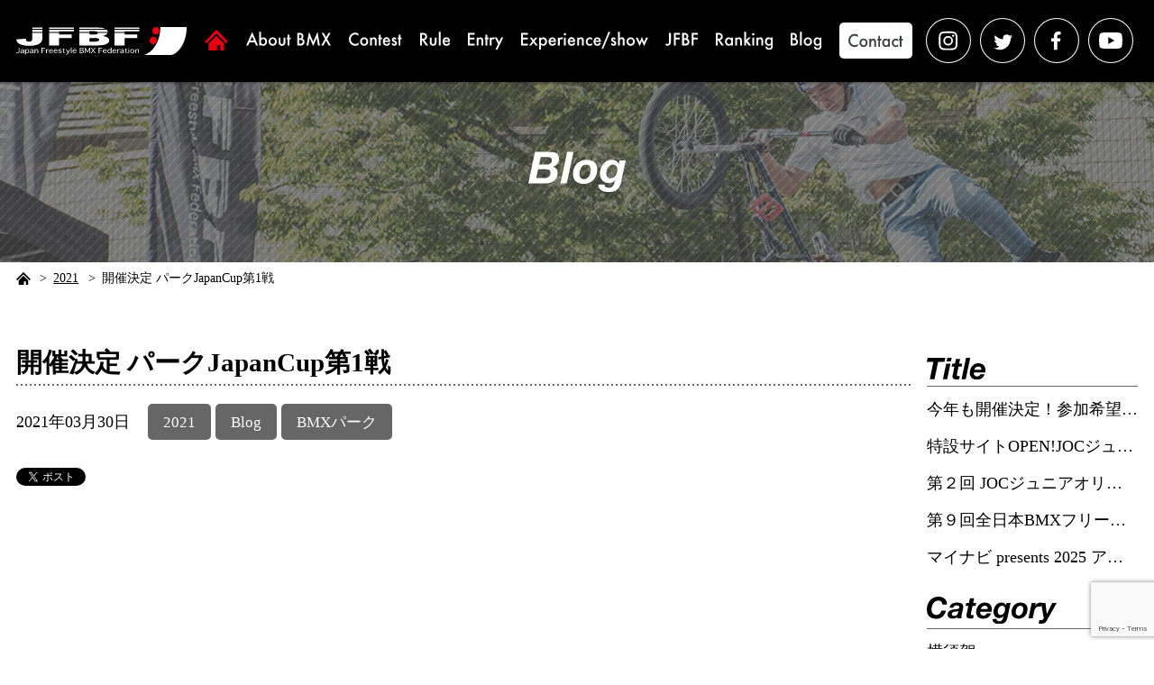

--- FILE ---
content_type: text/html; charset=UTF-8
request_url: https://japanbmx.com/7006
body_size: 44420
content:
<!DOCTYPE html>
<html lang="ja"
	prefix="og: https://ogp.me/ns#" >
<head>
	<meta charset="UTF-8">
	
	<meta name="viewport" content="width=device-width,initial-scale=1.0,minimum-scale=1.0,maximum-scale=2.0,user-scalable=yes">
	<!-- ogp start -->
	<meta name="format-detection" content="telephone=no">
	<meta property='og:locale' content='ja_JP'>
	<meta property='fb:app_id' content='100023892311387'>
	<meta property='og:site_name' content='一般社団法人 全日本フリースタイルBMX連盟'>
	<meta property="og:title" content="開催決定 パークJapanCup第1戦　">
<meta property="og:description" content="BMXフリースタイル・パーク　JapanCup第1戦　開催決定 日程：2021年5月14日（金）〜16日（日）会場：境町アーバンスポーツパーク（茨城県） このパークは、W杯のパークも手がけるハリケーン">
<meta property="og:url" content="https://japanbmx.com/7006">
<meta property="og:type" content="article">
<meta property="article:publisher" content="https://japanbmx.com/wp/wp-content/themes/jfbf/common/img/ogp.png">
<meta property="og:image" content="https://japanbmx.com/wp/wp-content/uploads/2021/03/poster.jpg">
	<!-- ogp end -->
	<!-- favicon start -->
	<link rel="shortcut icon" href="https://japanbmx.com/wp/wp-content/themes/jfbf/favicon.ico">
	<link rel="apple-touch-icon" sizes="154x154" href="https://japanbmx.com/wp/wp-content/themes/jfbf/common/img/apple-touch-icon.png"/>
	<meta name="apple-mobile-web-app-title" content="JFBF">
	<!-- favicon end -->
	<meta name="google-site-verification" content="D0Fw97_Ygaf_aBMMfW2ahNJWZ0p-4Op1XcuI5aWCB14" />
	
		<!-- All in One SEO 4.1.5.3 -->
		<title>開催決定 パークJapanCup第1戦 | 一般社団法人 全日本フリースタイルBMX連盟</title>
		<meta name="robots" content="max-image-preview:large" />
		<meta name="keywords" content="2021,blog,bmxパーク" />
		<link rel="canonical" href="https://japanbmx.com/7006" />
		<meta property="og:locale" content="ja_JP" />
		<meta property="og:site_name" content="一般社団法人 全日本フリースタイルBMX連盟 | 一般社団法人 全日本フリースタイルBMX連盟とは｜BMXフリースタイル全てのジャンルのJapanCup主催・全日本選手権の主管。また日本代表選手の国際大会メダル獲得に向け、日本自転車競技連盟と協力し様々な選手強化をしていきます。" />
		<meta property="og:type" content="article" />
		<meta property="og:title" content="開催決定 パークJapanCup第1戦 | 一般社団法人 全日本フリースタイルBMX連盟" />
		<meta property="og:url" content="https://japanbmx.com/7006" />
		<meta property="article:published_time" content="2021-03-30T04:17:53+00:00" />
		<meta property="article:modified_time" content="2021-09-01T08:45:02+00:00" />
		<meta name="twitter:card" content="summary" />
		<meta name="twitter:domain" content="japanbmx.com" />
		<meta name="twitter:title" content="開催決定 パークJapanCup第1戦 | 一般社団法人 全日本フリースタイルBMX連盟" />
		<meta name="google" content="nositelinkssearchbox" />
		<script type="application/ld+json" class="aioseo-schema">
			{"@context":"https:\/\/schema.org","@graph":[{"@type":"WebSite","@id":"https:\/\/japanbmx.com\/#website","url":"https:\/\/japanbmx.com\/","name":"\u4e00\u822c\u793e\u56e3\u6cd5\u4eba \u5168\u65e5\u672c\u30d5\u30ea\u30fc\u30b9\u30bf\u30a4\u30ebBMX\u9023\u76df","description":"\u4e00\u822c\u793e\u56e3\u6cd5\u4eba \u5168\u65e5\u672c\u30d5\u30ea\u30fc\u30b9\u30bf\u30a4\u30ebBMX\u9023\u76df\u3068\u306f\uff5cBMX\u30d5\u30ea\u30fc\u30b9\u30bf\u30a4\u30eb\u5168\u3066\u306e\u30b8\u30e3\u30f3\u30eb\u306eJapanCup\u4e3b\u50ac\u30fb\u5168\u65e5\u672c\u9078\u624b\u6a29\u306e\u4e3b\u7ba1\u3002\u307e\u305f\u65e5\u672c\u4ee3\u8868\u9078\u624b\u306e\u56fd\u969b\u5927\u4f1a\u30e1\u30c0\u30eb\u7372\u5f97\u306b\u5411\u3051\u3001\u65e5\u672c\u81ea\u8ee2\u8eca\u7af6\u6280\u9023\u76df\u3068\u5354\u529b\u3057\u69d8\u3005\u306a\u9078\u624b\u5f37\u5316\u3092\u3057\u3066\u3044\u304d\u307e\u3059\u3002","inLanguage":"ja","publisher":{"@id":"https:\/\/japanbmx.com\/#organization"}},{"@type":"Organization","@id":"https:\/\/japanbmx.com\/#organization","name":"\u4e00\u822c\u793e\u56e3\u6cd5\u4eba \u5168\u65e5\u672c\u30d5\u30ea\u30fc\u30b9\u30bf\u30a4\u30ebBMX\u9023\u76df","url":"https:\/\/japanbmx.com\/"},{"@type":"BreadcrumbList","@id":"https:\/\/japanbmx.com\/7006#breadcrumblist","itemListElement":[{"@type":"ListItem","@id":"https:\/\/japanbmx.com\/#listItem","position":1,"item":{"@type":"WebPage","@id":"https:\/\/japanbmx.com\/","name":"\u30db\u30fc\u30e0","description":"\u4e00\u822c\u793e\u56e3\u6cd5\u4eba \u5168\u65e5\u672c\u30d5\u30ea\u30fc\u30b9\u30bf\u30a4\u30ebBMX\u9023\u76df\u3068\u306f\uff5cBMX\u30d5\u30ea\u30fc\u30b9\u30bf\u30a4\u30eb\u5168\u3066\u306e\u30b8\u30e3\u30f3\u30eb\u306eJapanCup\u4e3b\u50ac\u30fb\u5168\u65e5\u672c\u9078\u624b\u6a29\u306e\u4e3b\u7ba1\u3002\u307e\u305f\u65e5\u672c\u4ee3\u8868\u9078\u624b\u306e\u56fd\u969b\u5927\u4f1a\u30e1\u30c0\u30eb\u7372\u5f97\u306b\u5411\u3051\u3001\u65e5\u672c\u81ea\u8ee2\u8eca\u7af6\u6280\u9023\u76df\u3068\u5354\u529b\u3057\u69d8\u3005\u306a\u9078\u624b\u5f37\u5316\u3092\u3057\u3066\u3044\u304d\u307e\u3059\u3002","url":"https:\/\/japanbmx.com\/"}}]},{"@type":"Person","@id":"https:\/\/japanbmx.com\/author\/admin_vis-a-vis#author","url":"https:\/\/japanbmx.com\/author\/admin_vis-a-vis","name":"admin_vis-a-vis","image":{"@type":"ImageObject","@id":"https:\/\/japanbmx.com\/7006#authorImage","url":"https:\/\/secure.gravatar.com\/avatar\/85ab412eb8fee5c1c6b658c31337c598?s=96&d=mm&r=g","width":96,"height":96,"caption":"admin_vis-a-vis"}},{"@type":"WebPage","@id":"https:\/\/japanbmx.com\/7006#webpage","url":"https:\/\/japanbmx.com\/7006","name":"\u958b\u50ac\u6c7a\u5b9a \u30d1\u30fc\u30afJapanCup\u7b2c1\u6226 | \u4e00\u822c\u793e\u56e3\u6cd5\u4eba \u5168\u65e5\u672c\u30d5\u30ea\u30fc\u30b9\u30bf\u30a4\u30ebBMX\u9023\u76df","inLanguage":"ja","isPartOf":{"@id":"https:\/\/japanbmx.com\/#website"},"breadcrumb":{"@id":"https:\/\/japanbmx.com\/7006#breadcrumblist"},"author":"https:\/\/japanbmx.com\/author\/admin_vis-a-vis#author","creator":"https:\/\/japanbmx.com\/author\/admin_vis-a-vis#author","image":{"@type":"ImageObject","@id":"https:\/\/japanbmx.com\/#mainImage","url":"https:\/\/japanbmx.com\/wp\/wp-content\/uploads\/2021\/03\/poster.jpg","width":958,"height":540},"primaryImageOfPage":{"@id":"https:\/\/japanbmx.com\/7006#mainImage"},"datePublished":"2021-03-30T04:17:53+09:00","dateModified":"2021-09-01T08:45:02+09:00"},{"@type":"Article","@id":"https:\/\/japanbmx.com\/7006#article","name":"\u958b\u50ac\u6c7a\u5b9a \u30d1\u30fc\u30afJapanCup\u7b2c1\u6226 | \u4e00\u822c\u793e\u56e3\u6cd5\u4eba \u5168\u65e5\u672c\u30d5\u30ea\u30fc\u30b9\u30bf\u30a4\u30ebBMX\u9023\u76df","inLanguage":"ja","headline":"\u958b\u50ac\u6c7a\u5b9a \u30d1\u30fc\u30afJapanCup\u7b2c1\u6226\u3000","author":{"@id":"https:\/\/japanbmx.com\/author\/admin_vis-a-vis#author"},"publisher":{"@id":"https:\/\/japanbmx.com\/#organization"},"datePublished":"2021-03-30T04:17:53+09:00","dateModified":"2021-09-01T08:45:02+09:00","articleSection":"2021, Blog, BMX\u30d1\u30fc\u30af","mainEntityOfPage":{"@id":"https:\/\/japanbmx.com\/7006#webpage"},"isPartOf":{"@id":"https:\/\/japanbmx.com\/7006#webpage"},"image":{"@type":"ImageObject","@id":"https:\/\/japanbmx.com\/#articleImage","url":"https:\/\/japanbmx.com\/wp\/wp-content\/uploads\/2021\/03\/poster.jpg","width":958,"height":540}}]}
		</script>
		<!-- All in One SEO -->

<link rel='dns-prefetch' href='//ajax.googleapis.com' />
<link rel='dns-prefetch' href='//www.google.com' />
<link rel='dns-prefetch' href='//s.w.org' />
<link rel="alternate" type="application/rss+xml" title="一般社団法人 全日本フリースタイルBMX連盟 &raquo; 開催決定 パークJapanCup第1戦　 のコメントのフィード" href="https://japanbmx.com/7006/feed" />
		<script type="text/javascript">
			window._wpemojiSettings = {"baseUrl":"https:\/\/s.w.org\/images\/core\/emoji\/13.0.1\/72x72\/","ext":".png","svgUrl":"https:\/\/s.w.org\/images\/core\/emoji\/13.0.1\/svg\/","svgExt":".svg","source":{"concatemoji":"https:\/\/japanbmx.com\/wp\/wp-includes\/js\/wp-emoji-release.min.js?ver=5.7.14"}};
			!function(e,a,t){var n,r,o,i=a.createElement("canvas"),p=i.getContext&&i.getContext("2d");function s(e,t){var a=String.fromCharCode;p.clearRect(0,0,i.width,i.height),p.fillText(a.apply(this,e),0,0);e=i.toDataURL();return p.clearRect(0,0,i.width,i.height),p.fillText(a.apply(this,t),0,0),e===i.toDataURL()}function c(e){var t=a.createElement("script");t.src=e,t.defer=t.type="text/javascript",a.getElementsByTagName("head")[0].appendChild(t)}for(o=Array("flag","emoji"),t.supports={everything:!0,everythingExceptFlag:!0},r=0;r<o.length;r++)t.supports[o[r]]=function(e){if(!p||!p.fillText)return!1;switch(p.textBaseline="top",p.font="600 32px Arial",e){case"flag":return s([127987,65039,8205,9895,65039],[127987,65039,8203,9895,65039])?!1:!s([55356,56826,55356,56819],[55356,56826,8203,55356,56819])&&!s([55356,57332,56128,56423,56128,56418,56128,56421,56128,56430,56128,56423,56128,56447],[55356,57332,8203,56128,56423,8203,56128,56418,8203,56128,56421,8203,56128,56430,8203,56128,56423,8203,56128,56447]);case"emoji":return!s([55357,56424,8205,55356,57212],[55357,56424,8203,55356,57212])}return!1}(o[r]),t.supports.everything=t.supports.everything&&t.supports[o[r]],"flag"!==o[r]&&(t.supports.everythingExceptFlag=t.supports.everythingExceptFlag&&t.supports[o[r]]);t.supports.everythingExceptFlag=t.supports.everythingExceptFlag&&!t.supports.flag,t.DOMReady=!1,t.readyCallback=function(){t.DOMReady=!0},t.supports.everything||(n=function(){t.readyCallback()},a.addEventListener?(a.addEventListener("DOMContentLoaded",n,!1),e.addEventListener("load",n,!1)):(e.attachEvent("onload",n),a.attachEvent("onreadystatechange",function(){"complete"===a.readyState&&t.readyCallback()})),(n=t.source||{}).concatemoji?c(n.concatemoji):n.wpemoji&&n.twemoji&&(c(n.twemoji),c(n.wpemoji)))}(window,document,window._wpemojiSettings);
		</script>
		<style type="text/css">
img.wp-smiley,
img.emoji {
	display: inline !important;
	border: none !important;
	box-shadow: none !important;
	height: 1em !important;
	width: 1em !important;
	margin: 0 .07em !important;
	vertical-align: -0.1em !important;
	background: none !important;
	padding: 0 !important;
}
</style>
	<link rel='stylesheet' id='sb_instagram_styles-css'  href='https://japanbmx.com/wp/wp-content/plugins/instagram-feed/css/sbi-styles.min.css?ver=2.9.8' type='text/css' media='all' />
<link rel='stylesheet' id='wp-block-library-css'  href='https://japanbmx.com/wp/wp-includes/css/dist/block-library/style.min.css?ver=5.7.14' type='text/css' media='all' />
<link rel='stylesheet' id='contact-form-7-css'  href='https://japanbmx.com/wp/wp-content/plugins/contact-form-7/includes/css/styles.css?ver=5.5.3' type='text/css' media='all' />
<link rel='stylesheet' id='ghostkit-css'  href='https://japanbmx.com/wp/wp-content/plugins/ghostkit/gutenberg/style.min.css?ver=2.21.0' type='text/css' media='all' />
<link rel='stylesheet' id='sanitize-css'  href='https://japanbmx.com/wp/wp-content/themes/jfbf/common/css/sanitize.css?ver=20210407' type='text/css' media='all' />
<link rel='stylesheet' id='sanitize_reset-css'  href='https://japanbmx.com/wp/wp-content/themes/jfbf/common/css/sanitize_reset.css?ver=20210407' type='text/css' media='all' />
<link rel='stylesheet' id='hgrstyle-css'  href='https://japanbmx.com/wp/wp-content/themes/jfbf/common/css/hgrstyle.css?ver=20210407' type='text/css' media='all' />
<link rel='stylesheet' id='common-self-css'  href='https://japanbmx.com/wp/wp-content/themes/jfbf/common/css/common.css?ver=20210407' type='text/css' media='all' />
<link rel='stylesheet' id='layouts-css'  href='https://japanbmx.com/wp/wp-content/themes/jfbf/common/css/layouts.css?ver=20210407' type='text/css' media='all' />
<style id='ghostkit-typography-inline-css' type='text/css'>
 
</style>
<script type='text/javascript' src='//ajax.googleapis.com/ajax/libs/jquery/2.2.4/jquery.min.js?ver=5.7.14' id='jquery-js'></script>
<link rel="https://api.w.org/" href="https://japanbmx.com/wp-json/" /><link rel="alternate" type="application/json" href="https://japanbmx.com/wp-json/wp/v2/posts/7006" /><link rel="EditURI" type="application/rsd+xml" title="RSD" href="https://japanbmx.com/wp/xmlrpc.php?rsd" />
<link rel="wlwmanifest" type="application/wlwmanifest+xml" href="https://japanbmx.com/wp/wp-includes/wlwmanifest.xml" /> 
<meta name="generator" content="WordPress 5.7.14" />
<link rel='shortlink' href='https://japanbmx.com/?p=7006' />
<link rel="alternate" type="application/json+oembed" href="https://japanbmx.com/wp-json/oembed/1.0/embed?url=https%3A%2F%2Fjapanbmx.com%2F7006" />
<link rel="alternate" type="text/xml+oembed" href="https://japanbmx.com/wp-json/oembed/1.0/embed?url=https%3A%2F%2Fjapanbmx.com%2F7006&#038;format=xml" />

<!-- BEGIN: WP Social Bookmarking Light HEAD --><script>
    (function (d, s, id) {
        var js, fjs = d.getElementsByTagName(s)[0];
        if (d.getElementById(id)) return;
        js = d.createElement(s);
        js.id = id;
        js.src = "//connect.facebook.net/ja_JP/sdk.js#xfbml=1&version=v2.7";
        fjs.parentNode.insertBefore(js, fjs);
    }(document, 'script', 'facebook-jssdk'));
</script>
<style type="text/css">.wp_social_bookmarking_light{
    border: 0 !important;
    padding: 10px 0 20px 0 !important;
    margin: 0 !important;
}
.wp_social_bookmarking_light div{
    float: left !important;
    border: 0 !important;
    padding: 0 !important;
    margin: 0 5px 0px 0 !important;
    min-height: 30px !important;
    line-height: 18px !important;
    text-indent: 0 !important;
}
.wp_social_bookmarking_light img{
    border: 0 !important;
    padding: 0;
    margin: 0;
    vertical-align: top !important;
}
.wp_social_bookmarking_light_clear{
    clear: both !important;
}
#fb-root{
    display: none;
}
.wsbl_facebook_like iframe{
    max-width: none !important;
}
.wsbl_pinterest a{
    border: 0px !important;
}
</style>
<!-- END: WP Social Bookmarking Light HEAD -->
</head>
<body id="pageTop" data-pc-accordion-nav="false">
	<div id="wrapper" class="">

		<header id="js-accordion">
			<div class="header-upper">
				<div class="header-wrap">
					<div class="siteinfo">
						<div class="siteinfo-inline">
							<h1 oncontextmenu="return false;"><a href="https://japanbmx.com/">
								<img src="https://japanbmx.com/wp/wp-content/themes/jfbf/common/img/logo.svg" alt="JFBF｜Japan Freestyle BMX Federation">
							</a></h1>
						</div>
						<div id="js-glonavi-btn"><div></div></div>
					</div>
					<nav id="js-glonavi-list" class="visi-off">
						<ul class="glonavi-parent">
							<li class="home"><a href="https://japanbmx.com/"><img src="https://japanbmx.com/wp/wp-content/themes/jfbf/common/img/head_link_home.svg" alt="home"></a></li>
							<li><a href="https://japanbmx.com/about"><img src="https://japanbmx.com/wp/wp-content/themes/jfbf/common/img/head_link_about.svg" alt="About BMX"></a></li>
							<li><a href="https://japanbmx.com/contest"><img src="https://japanbmx.com/wp/wp-content/themes/jfbf/common/img/head_link_contest.svg" alt="Contest"></a></li>
							<li><a href="https://japanbmx.com/rule"><img src="https://japanbmx.com/wp/wp-content/themes/jfbf/common/img/head_link_rule.svg" alt="Rule"></a></li>
							<li><a href="https://japanbmx.com/entry"><img src="https://japanbmx.com/wp/wp-content/themes/jfbf/common/img/head_link_entry.svg" alt="Entry"></a></li>
							<li><a href="https://japanbmx.com/experience"><img src="https://japanbmx.com/wp/wp-content/themes/jfbf/common/img/head_link_experience.svg" alt="Experience/show"></a></li>
							<li><a href="https://japanbmx.com/jfbf"><img src="https://japanbmx.com/wp/wp-content/themes/jfbf/common/img/head_link_jfbf.svg" alt="JFBF"></a></li>
							<li><a href="https://japanbmx.com/ranking"><img src="https://japanbmx.com/wp/wp-content/themes/jfbf/common/img/head_link_ranking.svg" alt="Ranking"></a></li>
							<li><a href="https://japanbmx.com/blog"><img src="https://japanbmx.com/wp/wp-content/themes/jfbf/common/img/head_link_blog.svg" alt="Blog"></a></li>
							<li class="contact"><a href="https://japanbmx.com/contact"><img src="https://japanbmx.com/wp/wp-content/themes/jfbf/common/img/head_link_contact.svg" alt="Contact"></a></li>
							<li class="sns"><ul>
								<li><a href="https://www.instagram.com/jfbf_official/" target="_blank">
									<img src="https://japanbmx.com/wp/wp-content/themes/jfbf/common/img/head_link_sns_in.svg" alt="instagram"></a>
								</li>
								<li><a href="https://twitter.com/JfbfOfficial" target="_blank">
									<img src="https://japanbmx.com/wp/wp-content/themes/jfbf/common/img/head_link_sns_tw.svg" alt="twitter"></a>
								</li>
								<li><a href="https://www.facebook.com/japanfreestylebmxfederation/" target="_blank">
									<img src="https://japanbmx.com/wp/wp-content/themes/jfbf/common/img/head_link_sns_fb.svg" alt="facebook"></a>
								</li>
								<li><a href="https://www.youtube.com/c/JFBF_official/" target="_blank">
									<img src="https://japanbmx.com/wp/wp-content/themes/jfbf/common/img/head_link_sns_youtube.svg" alt="youtube"></a>
								</li>
							</ul></li>
						</ul>
					</nav>
				</div>
			</div>
		</header>
	<main class="blog">
		<div id="pagetitle">
			<h2>
				<img src="https://japanbmx.com/wp/wp-content/themes/jfbf/img/blog/pagetitle_bg_pc.jpg" alt="" class="bg breakPointsToggle">
			  					<img src="https://japanbmx.com/wp/wp-content/themes/jfbf/img/blog/pagetitle_ttl.svg" alt="" class="ttl pagetitleBlog">
			  			</h2>
		</div>
		<div id="pankz">
			<ul class="pankz"><li><a href="https://japanbmx.com/"><img src="https://japanbmx.com/wp/wp-content/themes/jfbf/common/img/pankz_icon_home.svg" alt=""></a></li><li><a href="https://japanbmx.com/2021" itemprop="url" >2021</a></li><li><span>開催決定 パークJapanCup第1戦　</span></li></ul>		</div>
		<div class="content" data-grid="true" data-wrap-right="w234">
			<div class="wrap">
															<section class="outer single">
							<h3 class="text">開催決定 パークJapanCup第1戦　</h3>
							<div class="info">
								<div class="date">2021年03月30日</div>
								<div class="category">
									<div class="cat"><a href="https://japanbmx.com/2021" rel="category tag">2021</a> <a href="https://japanbmx.com/blog" rel="category tag">Blog</a> <a href="https://japanbmx.com/bmx%e3%83%91%e3%83%bc%e3%82%af" rel="category tag">BMXパーク</a></div>
									<div class="tag"></div>
								</div>
							</div>
							<div class="box">
								<div class="post">
									<div class='wp_social_bookmarking_light'>        <div class="wsbl_twitter"><a href="https://twitter.com/share" class="twitter-share-button" data-url="https://japanbmx.com/7006" data-text="開催決定 パークJapanCup第1戦　" data-lang="ja">Tweet</a></div>        <div class="wsbl_facebook_share"><div id="fb-root"></div><fb:share-button href="https://japanbmx.com/7006" type="button_count" ></fb:share-button></div></div>
<br class='wp_social_bookmarking_light_clear' />
									
<figure class="wp-block-embed is-type-video is-provider-youtube wp-block-embed-youtube wp-embed-aspect-16-9 wp-has-aspect-ratio"><div class="wp-block-embed__wrapper">
<iframe loading="lazy" title="Sakai Urbansports Park" width="500" height="281" src="https://www.youtube.com/embed/ko6JkiAhEZw?feature=oembed" frameborder="0" allow="accelerometer; autoplay; clipboard-write; encrypted-media; gyroscope; picture-in-picture" allowfullscreen></iframe>
</div></figure>



<h3><strong>BMXフリースタイル・パーク　JapanCup第1戦　開催決定</strong></h3>



<p><strong>日程：2021年5月14日（金）〜16日（日）<br>会場：境町アーバンスポーツパーク（茨城県）</strong></p>



<p>このパークは、W杯のパークも手がけるハリケーン社が、日本で初めて常設で施工したパークです！大会のエントリー等に関する情報は近日公開。今しばらくお待ちください。</p>



<div style="height:35px" aria-hidden="true" class="wp-block-spacer"></div>



<h3><strong>境町アーバンスポーツパーク</strong></h3>



<p><strong>4月10日 10:00より仮オープン予定</strong><br><strong><span class="has-inline-color has-vivid-red-color">アクセスや営業時間など、詳しい情報は随時こちらでアップデートします。</span></strong></p>



<p>予約連絡先<br>ABCプランニング株式会社 境町スポーツ施設担当<br>メールアドレス：sakai-urbansportspark@abcplanning.jp<br>電話番号：03-6380-9503<br></p>



<p>なお、今回もフラットランドは別日程・別会場での開催を予定しています。<br>フラットライダーも、今後の情報を楽しみにお待ちください！</p>



<div style="height:43px" aria-hidden="true" class="wp-block-spacer"></div>



<h3><strong>2021年の大会予定</strong></h3>



<p>5月　Park JapanCup 第1戦 （境町アーバンスポーツパーク）<br>6月予定　Flatland JapanCup 第1戦（会場調整中）<br>9月　全日本選手権　in 岡山<br>11月　JapanCup 第2戦　in 横須賀</p>
								</div>
								<a href="https://japanbmx.com/2021" class="cssBtn back000"></a>							</div>
						</section>
												</div>
			<div class="wrap">
					<section class="outer">
		<div class="box">
			<div id="sidemenu">
				<dl class="init">
					<dt><img src="https://japanbmx.com/wp/wp-content/themes/jfbf/img/blog/ttl_title.svg" alt="Title" class="ttl sidemenuTitle"></dt>
					<dd>
						<ul>
														<li><a href="https://japanbmx.com/18451">今年も開催決定！参加希望校募集「BMX FREESTYLE エナジーアクション Presented by ENEOS」</a></li>
														<li><a href="https://japanbmx.com/18385">特設サイトOPEN!JOCジュニアオリンピックカップ大会「NEXT HERO」</a></li>
														<li><a href="https://japanbmx.com/18284">第２回 JOCジュニアオリンピックカップ大会 開催概要</a></li>
														<li><a href="https://japanbmx.com/18269">第９回全日本BMXフリースタイル選手権 powered by ライト電業　特設サイトはこちら</a></li>
														<li><a href="https://japanbmx.com/18149">マイナビ presents 2025 アジアBMXフリースタイル選手権　特設サイト！！</a></li>
													</ul>
					</dd>
				</dl>
				<dl class="init">
					<dt><img src="https://japanbmx.com/wp/wp-content/themes/jfbf/img/blog/ttl_category.svg" alt="Category" class="ttl sidemenuCategory"></dt>
					<dd>
						<ul>
								<li class="cat-item cat-item-59"><a href="https://japanbmx.com/yokosuka">横須賀</a>
</li>
	<li class="cat-item cat-item-16"><a href="https://japanbmx.com/entry_info">エントリー</a>
</li>
	<li class="cat-item cat-item-55"><a href="https://japanbmx.com/bmx%e3%83%95%e3%83%a9%e3%83%83%e3%83%88%e3%83%a9%e3%83%b3%e3%83%89">BMXフラットランド</a>
</li>
	<li class="cat-item cat-item-54"><a href="https://japanbmx.com/bmx%e3%83%91%e3%83%bc%e3%82%af">BMXパーク</a>
</li>
	<li class="cat-item cat-item-35"><a href="https://japanbmx.com/blog">Blog</a>
</li>
	<li class="cat-item cat-item-63"><a href="https://japanbmx.com/2025">2025</a>
</li>
	<li class="cat-item cat-item-62"><a href="https://japanbmx.com/2024">2024</a>
</li>
	<li class="cat-item cat-item-61"><a href="https://japanbmx.com/2023">2023</a>
</li>
	<li class="cat-item cat-item-58"><a href="https://japanbmx.com/2022">2022</a>
</li>
	<li class="cat-item cat-item-56"><a href="https://japanbmx.com/2021">2021</a>
</li>
	<li class="cat-item cat-item-51"><a href="https://japanbmx.com/2020">2020</a>
</li>
	<li class="cat-item cat-item-45"><a href="https://japanbmx.com/2019">2019</a>
</li>
	<li class="cat-item cat-item-20"><a href="https://japanbmx.com/2018">2018</a>
</li>
	<li class="cat-item cat-item-7"><a href="https://japanbmx.com/2017">2017</a>
</li>
	<li class="cat-item cat-item-32"><a href="https://japanbmx.com/2016">2016</a>
</li>
	<li class="cat-item cat-item-33"><a href="https://japanbmx.com/2015">2015</a>
</li>
						</ul>
					</dd>
				</dl>
			</div>
		</div>
	</section>

<section class="outer pc">
	<h3><img src="https://japanbmx.com/wp/wp-content/themes/jfbf/common/img/ttl_sponsor.svg" alt="Sponsor" class="ttl sponcer"></h3>
	<div class="box">
    <div id="banner">
      <div class="init sponcer">
        <!-- スポンサー：上段 -->
        <ul class="classS">
          <li><a href="http://www.e-light.ne.jp" target="_blank"><img src="https://japanbmx.com/wp/wp-content/themes/jfbf/img/banner/ud/S_e-light.svg" alt="ライト電業株式会社"></a></li>
        </ul>
        <ul>
          <li><a href="http://www.tomiya.co.jp" target="_blank"><img src="https://japanbmx.com/wp/wp-content/themes/jfbf/img/banner/ud/A_tomiya.svg" alt="TOMIYA"></a></li>
          <li><a href="https://www.eneos.co.jp" target="_blank"><img src="https://japanbmx.com/wp/wp-content/themes/jfbf/img/banner/ud/eneos.svg" alt="ENEOS"></a></li>
          <li><a href="https://www.vis-a-vis.co.jp" target="_blank"><img src="https://japanbmx.com/wp/wp-content/themes/jfbf/img/banner/ud/A_vis-a-vis.svg" alt="ビザビ"></a></li>
        </ul>
      </div>
      <!-- プロジェクト -->
      <div class="init project">
        <h3><img src="https://japanbmx.com/wp/wp-content/themes/jfbf/common/img/ttl_project.svg" alt="Project" class="ttl project"></h3>
        <ul>
                              <li><a href="https://japanbmx.com/energyaction/" target="_blank"><img src="https://japanbmx.com/wp/wp-content/themes/jfbf/img/banner/pj02/energyaction_pj-pc.png" alt="BMXエナジーアクション"></a></li>
          <li><a href="https://www.instagram.com/light_bmxpark/" target="_blank"><img src="https://japanbmx.com/wp/wp-content/themes/jfbf/img/banner/pj02/bmx_lightbmxpark_pc.jpg" alt="ライトBMXパーク岡山市のBMXフリースタイル練習施設powered by ライト電業"></a></li>
        </ul>
      </div>
      <div class="init banner">
        <!-- スポンサー：下段 -->
        <ul>
          <li><a href="http://www.uci.ch/" target="_blank">
            <img src="https://japanbmx.com/wp/wp-content/themes/jfbf/img/banner/ud/uci.jpg" alt="">
          </a></li>
          <li><a href="http://jcf.or.jp" target="_blank">
            <img src="https://japanbmx.com/wp/wp-content/themes/jfbf/img/banner/ud/jcf.svg" alt="">
          </a></li>
          <li class="noBorder"><a href="https://tokyo2020.org/jp/" target="_blank">
          </a></li>
        </ul>
      </div>
    </div>
	</div>
</section>
			</div>
		</div>
			</main>

    <footer>
      <div class="footer-upper">
        <div class="footer-wrap">
          <div class="sponcerlist">
            <div class="sponcerlistBoxOut">
              <h4 class="border">スペシャル スポンサー</h4>
              <div class="sponcerlistBoxIn">
                <!-- S -->
                <div class="classS"><ul>
                  <li><a href="http://www.e-light.ne.jp" target="_blank"><img src="https://japanbmx.com/wp/wp-content/themes/jfbf/img/banner/ud/S_e-light.svg" alt="ライト電業株式会社"></a></li>
                </ul></div>
              </div>
            </div>
            <div class="sponcerlistBoxOut">
              <h4 class="border">スポンサー</h4>
              <div class="sponcerlistBoxIn">
                <div class="classA"><ul>
                  <li><a href="http://www.tomiya.co.jp" target="_blank"><img src="https://japanbmx.com/wp/wp-content/themes/jfbf/img/banner/ud/A_tomiya.svg" alt="TOMIYA"></a></li>
                  <li><a href="https://www.eneos.co.jp" target="_blank"><img src="https://japanbmx.com/wp/wp-content/themes/jfbf/img/banner/ud/eneos.svg" alt="ENEOS"></a></li>
                  <li><a href="https://www.vis-a-vis.co.jp" target="_blank"><img src="https://japanbmx.com/wp/wp-content/themes/jfbf/img/banner/ud/A_vis-a-vis.svg" alt="ビザビ"></a></li>
                  <li><a href="https://okayama.ridaifu.net" target="_blank"><img src="https://japanbmx.com/wp/wp-content/themes/jfbf/img/banner/ud/Ridaifu.svg" alt="加計学園"></a></li>
                  <li><a href="http://www.dalton-uniform.co.jp" target="_blank"><img src="https://japanbmx.com/wp/wp-content/themes/jfbf/img/banner/ud/A_dalton-uniform.svg" alt="興和商事"></a></li>
                  <li><a href="https://www.ntt-west.co.jp" target="_blank"><img src="https://japanbmx.com/wp/wp-content/themes/jfbf/img/banner/ud/nttwest.svg" alt="NTT西日本"></a></li>
                  <li><a href="https://www.jr-furusato.jp/" target="_blank"><img src="https://japanbmx.com/wp/wp-content/themes/jfbf/img/banner/ud/westjr.svg" alt="JR西日本"></a></li>
                  <li><a href="https://www.netz-sanyo.jp" target="_blank"><img src="https://japanbmx.com/wp/wp-content/themes/jfbf/img/banner/ud/netz-sanyo.svg" alt="ネッツトヨタ山陽"></a></li>
                  <li><a href="https://www.hirakin.co.jp" target="_blank"><img src="https://japanbmx.com/wp/wp-content/themes/jfbf/img/banner/ud/B_hirakin.svg" alt="平林金属株式会社"></a></li>
                  <li><a href="https://www.smtb.jp" target="_blank"><img src="https://japanbmx.com/wp/wp-content/themes/jfbf/img/banner/ud/smtb.png" alt="三井住友信託銀行"></a></li>
                  <li><a href="http://www.h515.jp" target="_blank"><img src="https://japanbmx.com/wp/wp-content/themes/jfbf/img/banner/ud/eichi.png" alt="株式会社エイチ"></a></li>
                  <li class="pad-oec"><a href="https://www.oec-o.co.jp/" target="_blank"><img src="https://japanbmx.com/wp/wp-content/themes/jfbf/img/banner/ud/C_oec_20210514.svg" alt="OEC"></a></li>
                  <li><a href="https://www.okagas.co.jp/" target="_blank"><img src="https://japanbmx.com/wp/wp-content/themes/jfbf/img/banner/ud/C_okagas.svg" alt="岡山ガス"></a></li>
                  <li><a href="http://www.okayamakenminkyosai.or.jp" target="_blank"><img src="https://japanbmx.com/wp/wp-content/themes/jfbf/img/banner/ud/C_okayamakenminkyosai.svg" alt="岡山県民共済"></a></li>
                  <li class="pad-0"><a href="https://okayamatoyota.com/" target="_blank"><img src="https://japanbmx.com/wp/wp-content/themes/jfbf/img/banner/ud/okayama-toyota.svg" alt="okayamatoyota"></a></li>
                  <li><a href="http://www.carion.co.jp/" target="_blank"><img src="https://japanbmx.com/wp/wp-content/themes/jfbf/img/banner/ud/C_carion.svg" alt="CARION"></a></li>
                  <li><a href="https://sanyo-giken.co.jp/" target="_blank"><img src="https://japanbmx.com/wp/wp-content/themes/jfbf/img/banner/ud/C_sanyo-giken.svg" alt="山陽技研"></a></li>
                  <li><a href="https://www.chudenko.co.jp/" target="_blank"><img src="https://japanbmx.com/wp/wp-content/themes/jfbf/img/banner/ud/chudenko2.svg" alt="中電工"></a></li>
                  <li><a href="https://www.tosco.co.jp/" target="_blank"><img src="https://japanbmx.com/wp/wp-content/themes/jfbf/img/banner/ud/C_tosco.svg" alt="トスコ"></a></li>
                  <li><a href="http://blue-sakura.com/" target="_blank"><img src="https://japanbmx.com/wp/wp-content/themes/jfbf/img/banner/ud/S_blue-sakura.svg" alt="ブルーサクラ"></a></li>
                  <li><a href="http://www2.plala.or.jp/typex/" target="_blank"><img src="https://japanbmx.com/wp/wp-content/themes/jfbf/img/banner/ud/sap_typex.svg" alt="TYPEX"></a></li>
                </ul></div>
              </div>
            </div>
                        <div class="sponcerlistBoxOut sp">
              <h4 class="border">Project</h4>
              <div class="sponcerlistBoxIn">
                <!-- プロジェクト -->
                <div class="project"><ul>
                                                      <li><a href="https://japanbmx.com/energyaction/" target="_blank"><img src="https://japanbmx.com/wp/wp-content/themes/jfbf/img/banner/pj02/energyaction_pj-sp.png" alt="BMXエナジーアクション"></a></li>
                  <li><a href="https://www.instagram.com/light_bmxpark/" target="_blank"><img src="https://japanbmx.com/wp/wp-content/themes/jfbf/img/banner/pj02/bmx_lightbmxpark_sp.jpg" alt="ライトBMXパーク岡山市のBMXフリースタイル練習施設powered by ライト電業"></a></li>		
                </ul></div>
              </div>
            </div>
            <div class="sponcerlistBoxOut">
              <h4 class="border"></h4>
              <div class="sponcerlistBoxIn">
                <!-- banner -->
                <div class="banner"><ul>
                  <li><a href="http://www.uci.ch/" target="_blank">
                    <img src="https://japanbmx.com/wp/wp-content/themes/jfbf/img/banner/ud/uci.jpg" alt="">
                  </a></li>
                  <li><a href="http://jcf.or.jp" target="_blank">
                    <img src="https://japanbmx.com/wp/wp-content/themes/jfbf/img/banner/ud/jcf.svg" alt="">
                  </a></li>
                </ul></div>
              </div>
            </div>
          </div>
        </div>
      </div>
      <div class="footer-upper">
        <a id="btnPagetop" href="#pageTop" class="is-hide"><!-- ページトップへ --></a>
        <div class="footer-wrap">
          <div class="siteinfo">
            <div class="siteinfo-inline">
              <h1><a href="https://japanbmx.com/">
                <img src="https://japanbmx.com/wp/wp-content/themes/jfbf/common/img/logo.svg" alt="JFBF｜Japan Freestyle BMX Federation">
              </a></h1>
            </div>
          </div>
        </div>
      </div>
      <div class="footer-lower">
        <div class="footer-wrap">
          <nav>
            <ul class="glonavi-parent">
              <li class="home"><a href="https://japanbmx.com/"><img src="https://japanbmx.com/wp/wp-content/themes/jfbf/common/img/foot_link_home.svg" alt="home"></a></li>
              <li><a href="https://japanbmx.com/about"><img src="https://japanbmx.com/wp/wp-content/themes/jfbf/common/img/foot_link_about.svg" alt="About BMX"></a></li>
              <li><a href="https://japanbmx.com/contest"><img src="https://japanbmx.com/wp/wp-content/themes/jfbf/common/img/foot_link_contest.svg" alt="Contest"></a></li>
              <li><a href="https://japanbmx.com/rule"><img src="https://japanbmx.com/wp/wp-content/themes/jfbf/common/img/foot_link_rule.svg" alt="Rule"></a></li>
              <li><a href="https://japanbmx.com/entry"><img src="https://japanbmx.com/wp/wp-content/themes/jfbf/common/img/foot_link_entry.svg" alt="Entry"></a></li>
              <li><a href="https://japanbmx.com/experience"><img src="https://japanbmx.com/wp/wp-content/themes/jfbf/common/img/foot_link_experience.svg" alt="Experience/show"></a></li>
              <!--li><a href="https://japanbmx.com/jfbf"><img src="https://japanbmx.com/wp/wp-content/themes/jfbf/common/img/foot_link_jfbf.svg" alt="JFBF"></a></li-->
              <li><a href="https://japanbmx.com/ranking"><img src="https://japanbmx.com/wp/wp-content/themes/jfbf/common/img/foot_link_ranking.svg" alt="Ranking"></a></li>
              <li><a href="https://japanbmx.com/blog"><img src="https://japanbmx.com/wp/wp-content/themes/jfbf/common/img/foot_link_blog.svg" alt="Blog"></a></li>
              <li><a href="https://japanbmx.com/privacy"><img src="https://japanbmx.com/wp/wp-content/themes/jfbf/common/img/foot_link_privacy.svg" alt="Privacy"></a></li>
              <li class="contact"><a href="https://japanbmx.com/contact"><img src="https://japanbmx.com/wp/wp-content/themes/jfbf/common/img/foot_link_contact.svg" alt="Contact"></a></li>
              <li class="sns"><ul>
                <li><a href="https://www.instagram.com/jfbf_official/" target="_blank">
                  <img src="https://japanbmx.com/wp/wp-content/themes/jfbf/common/img/foot_link_sns_in.svg" alt="instagram"></a>
                </li>
                <li><a href="https://twitter.com/JfbfOfficial" target="_blank">
                  <img src="https://japanbmx.com/wp/wp-content/themes/jfbf/common/img/foot_link_sns_tw.svg" alt="twitter"></a>
                </li>
                <li><a href="https://www.facebook.com/japanfreestylebmxfederation/" target="_blank">
                  <img src="https://japanbmx.com/wp/wp-content/themes/jfbf/common/img/foot_link_sns_fb.svg" alt="facebook"></a>
                </li>
                <li><a href="https://www.youtube.com/c/JFBF_official/" target="_blank">
                  <img src="https://japanbmx.com/wp/wp-content/themes/jfbf/common/img/foot_link_sns_youtube.svg" alt="youtube"></a>
                </li>
              </ul></li>
            </ul>
          </nav>
        </div>
      </div>
    </footer>

</div><!-- div#wrapper -->
<div id="fb-root"></div>
<script>(function(d, s, id) {
  var js, fjs = d.getElementsByTagName(s)[0];
  if (d.getElementById(id)) return;
  js = d.createElement(s); js.id = id;
  js.async = true;
  js.src = 'https://connect.facebook.net/ja_JP/sdk.js#xfbml=1&version=v3.1';
  fjs.parentNode.insertBefore(js, fjs);
}(document, 'script', 'facebook-jssdk'));</script>
<!-- Instagram Feed JS -->
<script type="text/javascript">
var sbiajaxurl = "https://japanbmx.com/wp/wp-admin/admin-ajax.php";
</script>
<script async src="https://www.googletagmanager.com/gtag/js?id=UA-91197114-2"></script>
<script>
  window.dataLayer = window.dataLayer || [];
  function gtag(){dataLayer.push(arguments);}
  gtag('js', new Date());

  gtag('config', 'UA-91197114-2');
</script>

<!-- BEGIN: WP Social Bookmarking Light FOOTER -->    <script>!function(d,s,id){var js,fjs=d.getElementsByTagName(s)[0],p=/^http:/.test(d.location)?'http':'https';if(!d.getElementById(id)){js=d.createElement(s);js.id=id;js.src=p+'://platform.twitter.com/widgets.js';fjs.parentNode.insertBefore(js,fjs);}}(document, 'script', 'twitter-wjs');</script><!-- END: WP Social Bookmarking Light FOOTER -->
<script type='text/javascript' src='https://japanbmx.com/wp/wp-includes/js/dist/vendor/wp-polyfill.min.js?ver=7.4.4' id='wp-polyfill-js'></script>
<script type='text/javascript' id='wp-polyfill-js-after'>
( 'fetch' in window ) || document.write( '<script src="https://japanbmx.com/wp/wp-includes/js/dist/vendor/wp-polyfill-fetch.min.js?ver=3.0.0"></scr' + 'ipt>' );( document.contains ) || document.write( '<script src="https://japanbmx.com/wp/wp-includes/js/dist/vendor/wp-polyfill-node-contains.min.js?ver=3.42.0"></scr' + 'ipt>' );( window.DOMRect ) || document.write( '<script src="https://japanbmx.com/wp/wp-includes/js/dist/vendor/wp-polyfill-dom-rect.min.js?ver=3.42.0"></scr' + 'ipt>' );( window.URL && window.URL.prototype && window.URLSearchParams ) || document.write( '<script src="https://japanbmx.com/wp/wp-includes/js/dist/vendor/wp-polyfill-url.min.js?ver=3.6.4"></scr' + 'ipt>' );( window.FormData && window.FormData.prototype.keys ) || document.write( '<script src="https://japanbmx.com/wp/wp-includes/js/dist/vendor/wp-polyfill-formdata.min.js?ver=3.0.12"></scr' + 'ipt>' );( Element.prototype.matches && Element.prototype.closest ) || document.write( '<script src="https://japanbmx.com/wp/wp-includes/js/dist/vendor/wp-polyfill-element-closest.min.js?ver=2.0.2"></scr' + 'ipt>' );( 'objectFit' in document.documentElement.style ) || document.write( '<script src="https://japanbmx.com/wp/wp-includes/js/dist/vendor/wp-polyfill-object-fit.min.js?ver=2.3.4"></scr' + 'ipt>' );
</script>
<script type='text/javascript' id='contact-form-7-js-extra'>
/* <![CDATA[ */
var wpcf7 = {"api":{"root":"https:\/\/japanbmx.com\/wp-json\/","namespace":"contact-form-7\/v1"}};
/* ]]> */
</script>
<script type='text/javascript' src='https://japanbmx.com/wp/wp-content/plugins/contact-form-7/includes/js/index.js?ver=5.5.3' id='contact-form-7-js'></script>
<script type='text/javascript' id='ie11-custom-properties-js-after'>
!function( d ) {
                // For IE11 only.
                if( window.MSInputMethodContext && document.documentMode ) {
                    var s = d.createElement( 'script' );
                    s.src = 'https://japanbmx.com/wp/wp-content/plugins/ghostkit/assets/vendor/ie11-custom-properties/ie11CustomProperties.js?ver=4.1.0';
                    d.head.appendChild( s );
                }
            }(document)
</script>
<script type='text/javascript' id='ghostkit-helper-js-extra'>
/* <![CDATA[ */
var ghostkitVariables = {"themeName":"JFBF","settings":[],"disabledBlocks":[],"media_sizes":{"sm":576,"md":768,"lg":992,"xl":1200},"googleMapsAPIKey":"","googleMapsAPIUrl":"https:\/\/maps.googleapis.com\/maps\/api\/js?v=3.exp&language=ja","googleMapsLibrary":{"url":"https:\/\/japanbmx.com\/wp\/wp-content\/plugins\/ghostkit\/assets\/vendor\/gmaps\/gmaps.min.js?ver=0.4.25"},"googleReCaptchaAPISiteKey":"","googleReCaptchaAPISecretKey":"","sidebars":"","icons":[],"shapes":[],"fonts":[],"customTypographyList":[],"variants":{"accordion":{"default":{"title":"\u30c7\u30d5\u30a9\u30eb\u30c8"}},"accordion_item":{"default":{"title":"\u30c7\u30d5\u30a9\u30eb\u30c8"}},"alert":{"default":{"title":"\u30c7\u30d5\u30a9\u30eb\u30c8"}},"button_wrapper":{"default":{"title":"\u30c7\u30d5\u30a9\u30eb\u30c8"}},"button":{"default":{"title":"\u30c7\u30d5\u30a9\u30eb\u30c8"}},"carousel":{"default":{"title":"\u30c7\u30d5\u30a9\u30eb\u30c8"}},"carousel_slide":{"default":{"title":"\u30c7\u30d5\u30a9\u30eb\u30c8"}},"changelog":{"default":{"title":"\u30c7\u30d5\u30a9\u30eb\u30c8"}},"counter_box":{"default":{"title":"\u30c7\u30d5\u30a9\u30eb\u30c8"}},"divider":{"default":{"title":"\u30c7\u30d5\u30a9\u30eb\u30c8"}},"gist":{"default":{"title":"\u30c7\u30d5\u30a9\u30eb\u30c8"}},"google_maps":{"default":{"title":"\u30c7\u30d5\u30a9\u30eb\u30c8"}},"grid":{"default":{"title":"\u30c7\u30d5\u30a9\u30eb\u30c8"}},"grid_column":{"default":{"title":"\u30c7\u30d5\u30a9\u30eb\u30c8"}},"icon_box":{"default":{"title":"\u30c7\u30d5\u30a9\u30eb\u30c8"}},"instagram":{"default":{"title":"\u30c7\u30d5\u30a9\u30eb\u30c8"}},"pricing_table":{"default":{"title":"\u30c7\u30d5\u30a9\u30eb\u30c8"}},"pricing_table_item":{"default":{"title":"\u30c7\u30d5\u30a9\u30eb\u30c8"}},"progress":{"default":{"title":"\u30c7\u30d5\u30a9\u30eb\u30c8"}},"tabs":{"default":{"title":"\u30c7\u30d5\u30a9\u30eb\u30c8"}},"tabs_tab":{"default":{"title":"\u30c7\u30d5\u30a9\u30eb\u30c8"}},"testimonial":{"default":{"title":"\u30c7\u30d5\u30a9\u30eb\u30c8"}},"twitter":{"default":{"title":"\u30c7\u30d5\u30a9\u30eb\u30c8"}},"video":{"default":{"title":"\u30c7\u30d5\u30a9\u30eb\u30c8"}}},"admin_url":"https:\/\/japanbmx.com\/wp\/wp-admin\/","admin_templates_url":"https:\/\/japanbmx.com\/wp\/wp-admin\/edit.php?post_type=ghostkit_template"};
/* ]]> */
</script>
<script type='text/javascript' src='https://japanbmx.com/wp/wp-content/plugins/ghostkit/assets/js/helper.min.js?ver=2.21.0' id='ghostkit-helper-js'></script>
<script type='text/javascript' src='https://japanbmx.com/wp/wp-content/plugins/ghostkit/assets/vendor/object-fit-images/dist/ofi.min.js?ver=3.2.4' id='object-fit-images-js'></script>
<script type='text/javascript' src='https://japanbmx.com/wp/wp-content/plugins/ghostkit/assets/vendor/scrollreveal/dist/scrollreveal.min.js?ver=4.0.7' id='scrollreveal-js'></script>
<script type='text/javascript' src='https://japanbmx.com/wp/wp-content/plugins/ghostkit/assets/js/main.min.js?ver=2.21.0' id='ghostkit-js'></script>
<script type='text/javascript' src='https://japanbmx.com/wp/wp-content/themes/jfbf/common/js/common.js?ver=5.7.14' id='common-self-js'></script>
<script type='text/javascript' src='https://www.google.com/recaptcha/api.js?render=6Lel9LYUAAAAAO4pqjyekeiGdyvl_dx16N0NSzF5&#038;ver=3.0' id='google-recaptcha-js'></script>
<script type='text/javascript' id='wpcf7-recaptcha-js-extra'>
/* <![CDATA[ */
var wpcf7_recaptcha = {"sitekey":"6Lel9LYUAAAAAO4pqjyekeiGdyvl_dx16N0NSzF5","actions":{"homepage":"homepage","contactform":"contactform"}};
/* ]]> */
</script>
<script type='text/javascript' src='https://japanbmx.com/wp/wp-content/plugins/contact-form-7/modules/recaptcha/index.js?ver=5.5.3' id='wpcf7-recaptcha-js'></script>
<script type='text/javascript' src='https://japanbmx.com/wp/wp-includes/js/wp-embed.min.js?ver=5.7.14' id='wp-embed-js'></script>
</body>
</html>


--- FILE ---
content_type: text/html; charset=utf-8
request_url: https://www.google.com/recaptcha/api2/anchor?ar=1&k=6Lel9LYUAAAAAO4pqjyekeiGdyvl_dx16N0NSzF5&co=aHR0cHM6Ly9qYXBhbmJteC5jb206NDQz&hl=en&v=PoyoqOPhxBO7pBk68S4YbpHZ&size=invisible&anchor-ms=20000&execute-ms=30000&cb=rohrzupfeqni
body_size: 48586
content:
<!DOCTYPE HTML><html dir="ltr" lang="en"><head><meta http-equiv="Content-Type" content="text/html; charset=UTF-8">
<meta http-equiv="X-UA-Compatible" content="IE=edge">
<title>reCAPTCHA</title>
<style type="text/css">
/* cyrillic-ext */
@font-face {
  font-family: 'Roboto';
  font-style: normal;
  font-weight: 400;
  font-stretch: 100%;
  src: url(//fonts.gstatic.com/s/roboto/v48/KFO7CnqEu92Fr1ME7kSn66aGLdTylUAMa3GUBHMdazTgWw.woff2) format('woff2');
  unicode-range: U+0460-052F, U+1C80-1C8A, U+20B4, U+2DE0-2DFF, U+A640-A69F, U+FE2E-FE2F;
}
/* cyrillic */
@font-face {
  font-family: 'Roboto';
  font-style: normal;
  font-weight: 400;
  font-stretch: 100%;
  src: url(//fonts.gstatic.com/s/roboto/v48/KFO7CnqEu92Fr1ME7kSn66aGLdTylUAMa3iUBHMdazTgWw.woff2) format('woff2');
  unicode-range: U+0301, U+0400-045F, U+0490-0491, U+04B0-04B1, U+2116;
}
/* greek-ext */
@font-face {
  font-family: 'Roboto';
  font-style: normal;
  font-weight: 400;
  font-stretch: 100%;
  src: url(//fonts.gstatic.com/s/roboto/v48/KFO7CnqEu92Fr1ME7kSn66aGLdTylUAMa3CUBHMdazTgWw.woff2) format('woff2');
  unicode-range: U+1F00-1FFF;
}
/* greek */
@font-face {
  font-family: 'Roboto';
  font-style: normal;
  font-weight: 400;
  font-stretch: 100%;
  src: url(//fonts.gstatic.com/s/roboto/v48/KFO7CnqEu92Fr1ME7kSn66aGLdTylUAMa3-UBHMdazTgWw.woff2) format('woff2');
  unicode-range: U+0370-0377, U+037A-037F, U+0384-038A, U+038C, U+038E-03A1, U+03A3-03FF;
}
/* math */
@font-face {
  font-family: 'Roboto';
  font-style: normal;
  font-weight: 400;
  font-stretch: 100%;
  src: url(//fonts.gstatic.com/s/roboto/v48/KFO7CnqEu92Fr1ME7kSn66aGLdTylUAMawCUBHMdazTgWw.woff2) format('woff2');
  unicode-range: U+0302-0303, U+0305, U+0307-0308, U+0310, U+0312, U+0315, U+031A, U+0326-0327, U+032C, U+032F-0330, U+0332-0333, U+0338, U+033A, U+0346, U+034D, U+0391-03A1, U+03A3-03A9, U+03B1-03C9, U+03D1, U+03D5-03D6, U+03F0-03F1, U+03F4-03F5, U+2016-2017, U+2034-2038, U+203C, U+2040, U+2043, U+2047, U+2050, U+2057, U+205F, U+2070-2071, U+2074-208E, U+2090-209C, U+20D0-20DC, U+20E1, U+20E5-20EF, U+2100-2112, U+2114-2115, U+2117-2121, U+2123-214F, U+2190, U+2192, U+2194-21AE, U+21B0-21E5, U+21F1-21F2, U+21F4-2211, U+2213-2214, U+2216-22FF, U+2308-230B, U+2310, U+2319, U+231C-2321, U+2336-237A, U+237C, U+2395, U+239B-23B7, U+23D0, U+23DC-23E1, U+2474-2475, U+25AF, U+25B3, U+25B7, U+25BD, U+25C1, U+25CA, U+25CC, U+25FB, U+266D-266F, U+27C0-27FF, U+2900-2AFF, U+2B0E-2B11, U+2B30-2B4C, U+2BFE, U+3030, U+FF5B, U+FF5D, U+1D400-1D7FF, U+1EE00-1EEFF;
}
/* symbols */
@font-face {
  font-family: 'Roboto';
  font-style: normal;
  font-weight: 400;
  font-stretch: 100%;
  src: url(//fonts.gstatic.com/s/roboto/v48/KFO7CnqEu92Fr1ME7kSn66aGLdTylUAMaxKUBHMdazTgWw.woff2) format('woff2');
  unicode-range: U+0001-000C, U+000E-001F, U+007F-009F, U+20DD-20E0, U+20E2-20E4, U+2150-218F, U+2190, U+2192, U+2194-2199, U+21AF, U+21E6-21F0, U+21F3, U+2218-2219, U+2299, U+22C4-22C6, U+2300-243F, U+2440-244A, U+2460-24FF, U+25A0-27BF, U+2800-28FF, U+2921-2922, U+2981, U+29BF, U+29EB, U+2B00-2BFF, U+4DC0-4DFF, U+FFF9-FFFB, U+10140-1018E, U+10190-1019C, U+101A0, U+101D0-101FD, U+102E0-102FB, U+10E60-10E7E, U+1D2C0-1D2D3, U+1D2E0-1D37F, U+1F000-1F0FF, U+1F100-1F1AD, U+1F1E6-1F1FF, U+1F30D-1F30F, U+1F315, U+1F31C, U+1F31E, U+1F320-1F32C, U+1F336, U+1F378, U+1F37D, U+1F382, U+1F393-1F39F, U+1F3A7-1F3A8, U+1F3AC-1F3AF, U+1F3C2, U+1F3C4-1F3C6, U+1F3CA-1F3CE, U+1F3D4-1F3E0, U+1F3ED, U+1F3F1-1F3F3, U+1F3F5-1F3F7, U+1F408, U+1F415, U+1F41F, U+1F426, U+1F43F, U+1F441-1F442, U+1F444, U+1F446-1F449, U+1F44C-1F44E, U+1F453, U+1F46A, U+1F47D, U+1F4A3, U+1F4B0, U+1F4B3, U+1F4B9, U+1F4BB, U+1F4BF, U+1F4C8-1F4CB, U+1F4D6, U+1F4DA, U+1F4DF, U+1F4E3-1F4E6, U+1F4EA-1F4ED, U+1F4F7, U+1F4F9-1F4FB, U+1F4FD-1F4FE, U+1F503, U+1F507-1F50B, U+1F50D, U+1F512-1F513, U+1F53E-1F54A, U+1F54F-1F5FA, U+1F610, U+1F650-1F67F, U+1F687, U+1F68D, U+1F691, U+1F694, U+1F698, U+1F6AD, U+1F6B2, U+1F6B9-1F6BA, U+1F6BC, U+1F6C6-1F6CF, U+1F6D3-1F6D7, U+1F6E0-1F6EA, U+1F6F0-1F6F3, U+1F6F7-1F6FC, U+1F700-1F7FF, U+1F800-1F80B, U+1F810-1F847, U+1F850-1F859, U+1F860-1F887, U+1F890-1F8AD, U+1F8B0-1F8BB, U+1F8C0-1F8C1, U+1F900-1F90B, U+1F93B, U+1F946, U+1F984, U+1F996, U+1F9E9, U+1FA00-1FA6F, U+1FA70-1FA7C, U+1FA80-1FA89, U+1FA8F-1FAC6, U+1FACE-1FADC, U+1FADF-1FAE9, U+1FAF0-1FAF8, U+1FB00-1FBFF;
}
/* vietnamese */
@font-face {
  font-family: 'Roboto';
  font-style: normal;
  font-weight: 400;
  font-stretch: 100%;
  src: url(//fonts.gstatic.com/s/roboto/v48/KFO7CnqEu92Fr1ME7kSn66aGLdTylUAMa3OUBHMdazTgWw.woff2) format('woff2');
  unicode-range: U+0102-0103, U+0110-0111, U+0128-0129, U+0168-0169, U+01A0-01A1, U+01AF-01B0, U+0300-0301, U+0303-0304, U+0308-0309, U+0323, U+0329, U+1EA0-1EF9, U+20AB;
}
/* latin-ext */
@font-face {
  font-family: 'Roboto';
  font-style: normal;
  font-weight: 400;
  font-stretch: 100%;
  src: url(//fonts.gstatic.com/s/roboto/v48/KFO7CnqEu92Fr1ME7kSn66aGLdTylUAMa3KUBHMdazTgWw.woff2) format('woff2');
  unicode-range: U+0100-02BA, U+02BD-02C5, U+02C7-02CC, U+02CE-02D7, U+02DD-02FF, U+0304, U+0308, U+0329, U+1D00-1DBF, U+1E00-1E9F, U+1EF2-1EFF, U+2020, U+20A0-20AB, U+20AD-20C0, U+2113, U+2C60-2C7F, U+A720-A7FF;
}
/* latin */
@font-face {
  font-family: 'Roboto';
  font-style: normal;
  font-weight: 400;
  font-stretch: 100%;
  src: url(//fonts.gstatic.com/s/roboto/v48/KFO7CnqEu92Fr1ME7kSn66aGLdTylUAMa3yUBHMdazQ.woff2) format('woff2');
  unicode-range: U+0000-00FF, U+0131, U+0152-0153, U+02BB-02BC, U+02C6, U+02DA, U+02DC, U+0304, U+0308, U+0329, U+2000-206F, U+20AC, U+2122, U+2191, U+2193, U+2212, U+2215, U+FEFF, U+FFFD;
}
/* cyrillic-ext */
@font-face {
  font-family: 'Roboto';
  font-style: normal;
  font-weight: 500;
  font-stretch: 100%;
  src: url(//fonts.gstatic.com/s/roboto/v48/KFO7CnqEu92Fr1ME7kSn66aGLdTylUAMa3GUBHMdazTgWw.woff2) format('woff2');
  unicode-range: U+0460-052F, U+1C80-1C8A, U+20B4, U+2DE0-2DFF, U+A640-A69F, U+FE2E-FE2F;
}
/* cyrillic */
@font-face {
  font-family: 'Roboto';
  font-style: normal;
  font-weight: 500;
  font-stretch: 100%;
  src: url(//fonts.gstatic.com/s/roboto/v48/KFO7CnqEu92Fr1ME7kSn66aGLdTylUAMa3iUBHMdazTgWw.woff2) format('woff2');
  unicode-range: U+0301, U+0400-045F, U+0490-0491, U+04B0-04B1, U+2116;
}
/* greek-ext */
@font-face {
  font-family: 'Roboto';
  font-style: normal;
  font-weight: 500;
  font-stretch: 100%;
  src: url(//fonts.gstatic.com/s/roboto/v48/KFO7CnqEu92Fr1ME7kSn66aGLdTylUAMa3CUBHMdazTgWw.woff2) format('woff2');
  unicode-range: U+1F00-1FFF;
}
/* greek */
@font-face {
  font-family: 'Roboto';
  font-style: normal;
  font-weight: 500;
  font-stretch: 100%;
  src: url(//fonts.gstatic.com/s/roboto/v48/KFO7CnqEu92Fr1ME7kSn66aGLdTylUAMa3-UBHMdazTgWw.woff2) format('woff2');
  unicode-range: U+0370-0377, U+037A-037F, U+0384-038A, U+038C, U+038E-03A1, U+03A3-03FF;
}
/* math */
@font-face {
  font-family: 'Roboto';
  font-style: normal;
  font-weight: 500;
  font-stretch: 100%;
  src: url(//fonts.gstatic.com/s/roboto/v48/KFO7CnqEu92Fr1ME7kSn66aGLdTylUAMawCUBHMdazTgWw.woff2) format('woff2');
  unicode-range: U+0302-0303, U+0305, U+0307-0308, U+0310, U+0312, U+0315, U+031A, U+0326-0327, U+032C, U+032F-0330, U+0332-0333, U+0338, U+033A, U+0346, U+034D, U+0391-03A1, U+03A3-03A9, U+03B1-03C9, U+03D1, U+03D5-03D6, U+03F0-03F1, U+03F4-03F5, U+2016-2017, U+2034-2038, U+203C, U+2040, U+2043, U+2047, U+2050, U+2057, U+205F, U+2070-2071, U+2074-208E, U+2090-209C, U+20D0-20DC, U+20E1, U+20E5-20EF, U+2100-2112, U+2114-2115, U+2117-2121, U+2123-214F, U+2190, U+2192, U+2194-21AE, U+21B0-21E5, U+21F1-21F2, U+21F4-2211, U+2213-2214, U+2216-22FF, U+2308-230B, U+2310, U+2319, U+231C-2321, U+2336-237A, U+237C, U+2395, U+239B-23B7, U+23D0, U+23DC-23E1, U+2474-2475, U+25AF, U+25B3, U+25B7, U+25BD, U+25C1, U+25CA, U+25CC, U+25FB, U+266D-266F, U+27C0-27FF, U+2900-2AFF, U+2B0E-2B11, U+2B30-2B4C, U+2BFE, U+3030, U+FF5B, U+FF5D, U+1D400-1D7FF, U+1EE00-1EEFF;
}
/* symbols */
@font-face {
  font-family: 'Roboto';
  font-style: normal;
  font-weight: 500;
  font-stretch: 100%;
  src: url(//fonts.gstatic.com/s/roboto/v48/KFO7CnqEu92Fr1ME7kSn66aGLdTylUAMaxKUBHMdazTgWw.woff2) format('woff2');
  unicode-range: U+0001-000C, U+000E-001F, U+007F-009F, U+20DD-20E0, U+20E2-20E4, U+2150-218F, U+2190, U+2192, U+2194-2199, U+21AF, U+21E6-21F0, U+21F3, U+2218-2219, U+2299, U+22C4-22C6, U+2300-243F, U+2440-244A, U+2460-24FF, U+25A0-27BF, U+2800-28FF, U+2921-2922, U+2981, U+29BF, U+29EB, U+2B00-2BFF, U+4DC0-4DFF, U+FFF9-FFFB, U+10140-1018E, U+10190-1019C, U+101A0, U+101D0-101FD, U+102E0-102FB, U+10E60-10E7E, U+1D2C0-1D2D3, U+1D2E0-1D37F, U+1F000-1F0FF, U+1F100-1F1AD, U+1F1E6-1F1FF, U+1F30D-1F30F, U+1F315, U+1F31C, U+1F31E, U+1F320-1F32C, U+1F336, U+1F378, U+1F37D, U+1F382, U+1F393-1F39F, U+1F3A7-1F3A8, U+1F3AC-1F3AF, U+1F3C2, U+1F3C4-1F3C6, U+1F3CA-1F3CE, U+1F3D4-1F3E0, U+1F3ED, U+1F3F1-1F3F3, U+1F3F5-1F3F7, U+1F408, U+1F415, U+1F41F, U+1F426, U+1F43F, U+1F441-1F442, U+1F444, U+1F446-1F449, U+1F44C-1F44E, U+1F453, U+1F46A, U+1F47D, U+1F4A3, U+1F4B0, U+1F4B3, U+1F4B9, U+1F4BB, U+1F4BF, U+1F4C8-1F4CB, U+1F4D6, U+1F4DA, U+1F4DF, U+1F4E3-1F4E6, U+1F4EA-1F4ED, U+1F4F7, U+1F4F9-1F4FB, U+1F4FD-1F4FE, U+1F503, U+1F507-1F50B, U+1F50D, U+1F512-1F513, U+1F53E-1F54A, U+1F54F-1F5FA, U+1F610, U+1F650-1F67F, U+1F687, U+1F68D, U+1F691, U+1F694, U+1F698, U+1F6AD, U+1F6B2, U+1F6B9-1F6BA, U+1F6BC, U+1F6C6-1F6CF, U+1F6D3-1F6D7, U+1F6E0-1F6EA, U+1F6F0-1F6F3, U+1F6F7-1F6FC, U+1F700-1F7FF, U+1F800-1F80B, U+1F810-1F847, U+1F850-1F859, U+1F860-1F887, U+1F890-1F8AD, U+1F8B0-1F8BB, U+1F8C0-1F8C1, U+1F900-1F90B, U+1F93B, U+1F946, U+1F984, U+1F996, U+1F9E9, U+1FA00-1FA6F, U+1FA70-1FA7C, U+1FA80-1FA89, U+1FA8F-1FAC6, U+1FACE-1FADC, U+1FADF-1FAE9, U+1FAF0-1FAF8, U+1FB00-1FBFF;
}
/* vietnamese */
@font-face {
  font-family: 'Roboto';
  font-style: normal;
  font-weight: 500;
  font-stretch: 100%;
  src: url(//fonts.gstatic.com/s/roboto/v48/KFO7CnqEu92Fr1ME7kSn66aGLdTylUAMa3OUBHMdazTgWw.woff2) format('woff2');
  unicode-range: U+0102-0103, U+0110-0111, U+0128-0129, U+0168-0169, U+01A0-01A1, U+01AF-01B0, U+0300-0301, U+0303-0304, U+0308-0309, U+0323, U+0329, U+1EA0-1EF9, U+20AB;
}
/* latin-ext */
@font-face {
  font-family: 'Roboto';
  font-style: normal;
  font-weight: 500;
  font-stretch: 100%;
  src: url(//fonts.gstatic.com/s/roboto/v48/KFO7CnqEu92Fr1ME7kSn66aGLdTylUAMa3KUBHMdazTgWw.woff2) format('woff2');
  unicode-range: U+0100-02BA, U+02BD-02C5, U+02C7-02CC, U+02CE-02D7, U+02DD-02FF, U+0304, U+0308, U+0329, U+1D00-1DBF, U+1E00-1E9F, U+1EF2-1EFF, U+2020, U+20A0-20AB, U+20AD-20C0, U+2113, U+2C60-2C7F, U+A720-A7FF;
}
/* latin */
@font-face {
  font-family: 'Roboto';
  font-style: normal;
  font-weight: 500;
  font-stretch: 100%;
  src: url(//fonts.gstatic.com/s/roboto/v48/KFO7CnqEu92Fr1ME7kSn66aGLdTylUAMa3yUBHMdazQ.woff2) format('woff2');
  unicode-range: U+0000-00FF, U+0131, U+0152-0153, U+02BB-02BC, U+02C6, U+02DA, U+02DC, U+0304, U+0308, U+0329, U+2000-206F, U+20AC, U+2122, U+2191, U+2193, U+2212, U+2215, U+FEFF, U+FFFD;
}
/* cyrillic-ext */
@font-face {
  font-family: 'Roboto';
  font-style: normal;
  font-weight: 900;
  font-stretch: 100%;
  src: url(//fonts.gstatic.com/s/roboto/v48/KFO7CnqEu92Fr1ME7kSn66aGLdTylUAMa3GUBHMdazTgWw.woff2) format('woff2');
  unicode-range: U+0460-052F, U+1C80-1C8A, U+20B4, U+2DE0-2DFF, U+A640-A69F, U+FE2E-FE2F;
}
/* cyrillic */
@font-face {
  font-family: 'Roboto';
  font-style: normal;
  font-weight: 900;
  font-stretch: 100%;
  src: url(//fonts.gstatic.com/s/roboto/v48/KFO7CnqEu92Fr1ME7kSn66aGLdTylUAMa3iUBHMdazTgWw.woff2) format('woff2');
  unicode-range: U+0301, U+0400-045F, U+0490-0491, U+04B0-04B1, U+2116;
}
/* greek-ext */
@font-face {
  font-family: 'Roboto';
  font-style: normal;
  font-weight: 900;
  font-stretch: 100%;
  src: url(//fonts.gstatic.com/s/roboto/v48/KFO7CnqEu92Fr1ME7kSn66aGLdTylUAMa3CUBHMdazTgWw.woff2) format('woff2');
  unicode-range: U+1F00-1FFF;
}
/* greek */
@font-face {
  font-family: 'Roboto';
  font-style: normal;
  font-weight: 900;
  font-stretch: 100%;
  src: url(//fonts.gstatic.com/s/roboto/v48/KFO7CnqEu92Fr1ME7kSn66aGLdTylUAMa3-UBHMdazTgWw.woff2) format('woff2');
  unicode-range: U+0370-0377, U+037A-037F, U+0384-038A, U+038C, U+038E-03A1, U+03A3-03FF;
}
/* math */
@font-face {
  font-family: 'Roboto';
  font-style: normal;
  font-weight: 900;
  font-stretch: 100%;
  src: url(//fonts.gstatic.com/s/roboto/v48/KFO7CnqEu92Fr1ME7kSn66aGLdTylUAMawCUBHMdazTgWw.woff2) format('woff2');
  unicode-range: U+0302-0303, U+0305, U+0307-0308, U+0310, U+0312, U+0315, U+031A, U+0326-0327, U+032C, U+032F-0330, U+0332-0333, U+0338, U+033A, U+0346, U+034D, U+0391-03A1, U+03A3-03A9, U+03B1-03C9, U+03D1, U+03D5-03D6, U+03F0-03F1, U+03F4-03F5, U+2016-2017, U+2034-2038, U+203C, U+2040, U+2043, U+2047, U+2050, U+2057, U+205F, U+2070-2071, U+2074-208E, U+2090-209C, U+20D0-20DC, U+20E1, U+20E5-20EF, U+2100-2112, U+2114-2115, U+2117-2121, U+2123-214F, U+2190, U+2192, U+2194-21AE, U+21B0-21E5, U+21F1-21F2, U+21F4-2211, U+2213-2214, U+2216-22FF, U+2308-230B, U+2310, U+2319, U+231C-2321, U+2336-237A, U+237C, U+2395, U+239B-23B7, U+23D0, U+23DC-23E1, U+2474-2475, U+25AF, U+25B3, U+25B7, U+25BD, U+25C1, U+25CA, U+25CC, U+25FB, U+266D-266F, U+27C0-27FF, U+2900-2AFF, U+2B0E-2B11, U+2B30-2B4C, U+2BFE, U+3030, U+FF5B, U+FF5D, U+1D400-1D7FF, U+1EE00-1EEFF;
}
/* symbols */
@font-face {
  font-family: 'Roboto';
  font-style: normal;
  font-weight: 900;
  font-stretch: 100%;
  src: url(//fonts.gstatic.com/s/roboto/v48/KFO7CnqEu92Fr1ME7kSn66aGLdTylUAMaxKUBHMdazTgWw.woff2) format('woff2');
  unicode-range: U+0001-000C, U+000E-001F, U+007F-009F, U+20DD-20E0, U+20E2-20E4, U+2150-218F, U+2190, U+2192, U+2194-2199, U+21AF, U+21E6-21F0, U+21F3, U+2218-2219, U+2299, U+22C4-22C6, U+2300-243F, U+2440-244A, U+2460-24FF, U+25A0-27BF, U+2800-28FF, U+2921-2922, U+2981, U+29BF, U+29EB, U+2B00-2BFF, U+4DC0-4DFF, U+FFF9-FFFB, U+10140-1018E, U+10190-1019C, U+101A0, U+101D0-101FD, U+102E0-102FB, U+10E60-10E7E, U+1D2C0-1D2D3, U+1D2E0-1D37F, U+1F000-1F0FF, U+1F100-1F1AD, U+1F1E6-1F1FF, U+1F30D-1F30F, U+1F315, U+1F31C, U+1F31E, U+1F320-1F32C, U+1F336, U+1F378, U+1F37D, U+1F382, U+1F393-1F39F, U+1F3A7-1F3A8, U+1F3AC-1F3AF, U+1F3C2, U+1F3C4-1F3C6, U+1F3CA-1F3CE, U+1F3D4-1F3E0, U+1F3ED, U+1F3F1-1F3F3, U+1F3F5-1F3F7, U+1F408, U+1F415, U+1F41F, U+1F426, U+1F43F, U+1F441-1F442, U+1F444, U+1F446-1F449, U+1F44C-1F44E, U+1F453, U+1F46A, U+1F47D, U+1F4A3, U+1F4B0, U+1F4B3, U+1F4B9, U+1F4BB, U+1F4BF, U+1F4C8-1F4CB, U+1F4D6, U+1F4DA, U+1F4DF, U+1F4E3-1F4E6, U+1F4EA-1F4ED, U+1F4F7, U+1F4F9-1F4FB, U+1F4FD-1F4FE, U+1F503, U+1F507-1F50B, U+1F50D, U+1F512-1F513, U+1F53E-1F54A, U+1F54F-1F5FA, U+1F610, U+1F650-1F67F, U+1F687, U+1F68D, U+1F691, U+1F694, U+1F698, U+1F6AD, U+1F6B2, U+1F6B9-1F6BA, U+1F6BC, U+1F6C6-1F6CF, U+1F6D3-1F6D7, U+1F6E0-1F6EA, U+1F6F0-1F6F3, U+1F6F7-1F6FC, U+1F700-1F7FF, U+1F800-1F80B, U+1F810-1F847, U+1F850-1F859, U+1F860-1F887, U+1F890-1F8AD, U+1F8B0-1F8BB, U+1F8C0-1F8C1, U+1F900-1F90B, U+1F93B, U+1F946, U+1F984, U+1F996, U+1F9E9, U+1FA00-1FA6F, U+1FA70-1FA7C, U+1FA80-1FA89, U+1FA8F-1FAC6, U+1FACE-1FADC, U+1FADF-1FAE9, U+1FAF0-1FAF8, U+1FB00-1FBFF;
}
/* vietnamese */
@font-face {
  font-family: 'Roboto';
  font-style: normal;
  font-weight: 900;
  font-stretch: 100%;
  src: url(//fonts.gstatic.com/s/roboto/v48/KFO7CnqEu92Fr1ME7kSn66aGLdTylUAMa3OUBHMdazTgWw.woff2) format('woff2');
  unicode-range: U+0102-0103, U+0110-0111, U+0128-0129, U+0168-0169, U+01A0-01A1, U+01AF-01B0, U+0300-0301, U+0303-0304, U+0308-0309, U+0323, U+0329, U+1EA0-1EF9, U+20AB;
}
/* latin-ext */
@font-face {
  font-family: 'Roboto';
  font-style: normal;
  font-weight: 900;
  font-stretch: 100%;
  src: url(//fonts.gstatic.com/s/roboto/v48/KFO7CnqEu92Fr1ME7kSn66aGLdTylUAMa3KUBHMdazTgWw.woff2) format('woff2');
  unicode-range: U+0100-02BA, U+02BD-02C5, U+02C7-02CC, U+02CE-02D7, U+02DD-02FF, U+0304, U+0308, U+0329, U+1D00-1DBF, U+1E00-1E9F, U+1EF2-1EFF, U+2020, U+20A0-20AB, U+20AD-20C0, U+2113, U+2C60-2C7F, U+A720-A7FF;
}
/* latin */
@font-face {
  font-family: 'Roboto';
  font-style: normal;
  font-weight: 900;
  font-stretch: 100%;
  src: url(//fonts.gstatic.com/s/roboto/v48/KFO7CnqEu92Fr1ME7kSn66aGLdTylUAMa3yUBHMdazQ.woff2) format('woff2');
  unicode-range: U+0000-00FF, U+0131, U+0152-0153, U+02BB-02BC, U+02C6, U+02DA, U+02DC, U+0304, U+0308, U+0329, U+2000-206F, U+20AC, U+2122, U+2191, U+2193, U+2212, U+2215, U+FEFF, U+FFFD;
}

</style>
<link rel="stylesheet" type="text/css" href="https://www.gstatic.com/recaptcha/releases/PoyoqOPhxBO7pBk68S4YbpHZ/styles__ltr.css">
<script nonce="O6m0nhk4NMvnM1gXDV4avQ" type="text/javascript">window['__recaptcha_api'] = 'https://www.google.com/recaptcha/api2/';</script>
<script type="text/javascript" src="https://www.gstatic.com/recaptcha/releases/PoyoqOPhxBO7pBk68S4YbpHZ/recaptcha__en.js" nonce="O6m0nhk4NMvnM1gXDV4avQ">
      
    </script></head>
<body><div id="rc-anchor-alert" class="rc-anchor-alert"></div>
<input type="hidden" id="recaptcha-token" value="[base64]">
<script type="text/javascript" nonce="O6m0nhk4NMvnM1gXDV4avQ">
      recaptcha.anchor.Main.init("[\x22ainput\x22,[\x22bgdata\x22,\x22\x22,\[base64]/[base64]/[base64]/[base64]/cjw8ejpyPj4+eil9Y2F0Y2gobCl7dGhyb3cgbDt9fSxIPWZ1bmN0aW9uKHcsdCx6KXtpZih3PT0xOTR8fHc9PTIwOCl0LnZbd10/dC52W3ddLmNvbmNhdCh6KTp0LnZbd109b2Yoeix0KTtlbHNle2lmKHQuYkImJnchPTMxNylyZXR1cm47dz09NjZ8fHc9PTEyMnx8dz09NDcwfHx3PT00NHx8dz09NDE2fHx3PT0zOTd8fHc9PTQyMXx8dz09Njh8fHc9PTcwfHx3PT0xODQ/[base64]/[base64]/[base64]/bmV3IGRbVl0oSlswXSk6cD09Mj9uZXcgZFtWXShKWzBdLEpbMV0pOnA9PTM/bmV3IGRbVl0oSlswXSxKWzFdLEpbMl0pOnA9PTQ/[base64]/[base64]/[base64]/[base64]\x22,\[base64]\\u003d\x22,\x22fcKsYRvCo1BbwoTDmy/[base64]/DgcKGTl/[base64]/[base64]/w4c4GsKsG8OCw57Dk2IqccK5wp1XYcOAwpXDvh/DpFnCm1Q1ScOuw4MSwqwAwpdXS3TCi8OGV38FO8KzbksAwpsnT1zCnsKqwpwxSsOpwrIRwr/DicKOw5Y5w4XCoRXCisO1wqMvw7XDlMKfwrlcwpMKcsKyYsK8OjBpwo3DicO5wqXDo3XDpDIEwr7Ds1ccGsOUPHA3woAjw4F8HT7Dj0V/wrV/[base64]/ChWDDiEh+wrbCgkp6Ey8hwroMa1UbwoHCpHPDncK6JcOqc8O8XcOrwq/Dl8KmbMOZwo3CjMOqSsOXwqvDpsKLKxDDnijDoH/ClyJlMgQswr7DmxvDq8Oiw4jCicOHwpYwHMK9wr16Hxpfwqppw7tTwrnDu1kRwpTCnRgOAMOhwqbCr8KZM3/CisO6csODAsK7PjoIcGHCgsKbVsKlw5tOwr/CtzUAwrlvw5jCncKQF2xIaClewpzDsyHCvTnDrU3DksKKQMKewrfDl3HDi8KkHk/CihopwpUgGMKCw67DusObDMKFwpHCusKRXF7CrkzDjTbCtnvCtDcXw58FZcKkfcKkw5YKb8K1w7fChcK8w7cJIXfDtsO/Ok9EbcO1dsOlSgfCr2zChMO5wqAJc27CnhIkwqYqFsOxVHBzwqfCjcOlLMK0wqbCq1hqM8KQASpfccOsVBjCmsOEclLDlMOWwptlVcOGw4zDgcKoYkoFRWTDt1M7OMKZYg/[base64]/GcK3TGEAJERZLMOOWMKGQcOsdADCiQDDoMOPw4NIazbDocO9w7nDgWlnBsOLwpFAw4xgw5cnwpXCulcrZxTDvkTDicOGacOBwqtdwqLDncOZwqPDusOoCFBKSl3DmHAbwr/DnWs4LcOzM8K/w4vDssObwoHDtcK0wpUUJsONwpLCs8K2XMKXw78qXcKVw53CgcO4ecKEFiLCtxPDpMO+w6B4VnsYZ8Kgw5TCk8KJwpJ4w55vw5UBwppbwqk6w69WGMK4I0QRw6/Cm8OfwpbCr8OGRz0Nw47CgsOBw50aSCjCoMKewrQ+TcOgKz1zccKlCg01w6FXHcOcNABqfMK7wqNSEMKMZRDDrFBewrMgw4LDqcK7wo7CmXLCs8KTY8KCwrzCisKEZyvDvMOhwrDClBXCg0ITw4nDrRoAw5sXXDDCksKfwpDDg0/DkFrCncKKwphDw4o8w5MwwoArwrbDnx4UAMOuQsOzw6zCkA5dw4QiwrcLLsOLwrTCsXbCu8KWGMObU8KkwpnDnnXCswtOwrDCvcOKw70JwrQxw6zCisOTMwjDkkZDQxDCui/CiBHCtTYVHR/CtcKYJDlQwrHCr37DisOQWMKxM09fIcODX8KEw7jDpGrCkMKfFcOSw4DCp8KOw7NBJ1nCpcKQw75Nw6LDjMOYC8KDSsKUwo/DncOXwpMrV8OsSsKzaMOuwp42w7R6f2Z1bRfCiMKQEkHDp8Kvw79iw7XDnMOxSWTCu2pzwqLCszwXGnUrEMKIUcKdHk1Bw6jDqHx9w7PCgyBAfMKTag3DuMOJwoYBwodUw4obwrLCk8OawqjDn1LDg31jw5crbsONdDfDtsOBHMKxFDLDpVo+w4nCoD/CnMOxw4XDuwF3GRHCn8KHw4BvUcOXwohFwoHDuTzDmDcKw4QGwqUKwoXDihNUw5YgNMOffSBIdh/DlMOpRijCvsObwpxSw5Zqw5HCh8Kjw5oxf8KIw7hGUWrDh8KcwrluwpojasKTw4xTPMO8wqzCnnLDpFTCh8O5wqx1f08Kw6gmfMKlZVEOwocMOsKwwobChEB+MsOEY8KQesKNOMOfHA3CiXbDpcKufMKjKmdOw71mBgXDj8Krw7QeTMKedsKLwo/DvyXCiw7DuiJkLMKYHMKgw5jDrDrCt3x0eQjDnxwnw4NCw7lGw4rCvTPDksKcA2PDtMOzw7UbPMKpwoPCpzXCvMKdw6Yuwo5uBMKrGcOfYsKkR8KIQ8OMTkDCnHDCr8ODw4DDnCbCqxk/w6sJOwPDiMKuw6jDt8OtSFfDjDHDs8Krw6rDqWhrfcKUwr1Uw7jDsRLDq8KXwoUxwrUtWznDoQ8MTDjDmMOdU8OjIsKgwpjDhBN1WcOGwoQnw6bChmwbbcO5wrwewq/DgcKgw5dcwoAUFwhMwoAIYxHCl8KLwowPwq3DjgM+wqkRFnhvdFfDvWI4wqLCpsK1VsOae8OEVgjDucOmw4vDs8O5w61KwooYYjLCgmfCkBNfw5bDnWk7dHHCrFk+WRVswpXDscKxw5Msw6PCjMOsCMOuPcK/[base64]/T8KcJsKXZ8Ovw4xLwoLDosOXY8KEAcKuwop1GhI3w5McwqNCQxUzB3nCkMKoSF7DtMK1w47CuxLDvMO+woDDgisQczIRw5bDlMO/[base64]/[base64]/JRRxwoEawoMpZxTDvU7DosKfw51/[base64]/CkcK/[base64]/DrzDCv8OiwqfDssOsIDRuw6zDscOEwpF4w5DDmsOvworDj8KBB1PDklPCikbDkWfCgMKLHkXDlFAlUMOdw4cXKMKZRcO9w7APw4LDlwLChTMRw5HCqsO8w6UIdMK2FHAwCcOUXHbCpj3DjMO+dDwMUMKaRCUuwo9DbEPDsn00bVzCkcOQwoAva3/Dvn/DmnzDmjFkw4wRw4DCh8Kbw5zCqMOywqDDgW3DnMK5JWDDusO4L8KVwpl5CsKLb8OSw64Lw6kpBR7DjyzDoEo6KcKjQHrCijzDhnEYWxFrw4Uhw5BLwrs/w5vDpy/DtMK+w7kBVsK7OmXCqg1UwqrDhsO/B35kb8OkOcO3e2vDksKlFy4/[base64]/DnCsERMO2XUnDtk1pEcKTwqoXwqt2OsKWeDNjw6fDhiE2aSQYw47Dq8ODKy3CkMOowqLDm8KGw6s/[base64]/DpcKvw7cRwqEkwokMYMOHw7V0w6rCqMOew5RBw7DDpsKSRMODLMO4LsORby4+wrIcw7BqPcOFwp4NcQfDnsKZIcKVeybCm8OnwrTDqg7CvcKqw5YqwokcwrI4w5bDuQU7JsKBWxp9JsKUw6JxWzY9wpPCmT/Ctj9Tw5LDg1XCt3zCmFJ9w55hwqXCrHdTdULDsnPDgsKvwrVwwqBwHcKTwpfChFfDvcOAwokHw5bDl8OGw63CnznDlcO1w74eaMOpbyzCncOSw4dlZ3B9w58ne8O/[base64]/w70wwqh8w7XCp0NpDcKQw5grYsOTwq3CnQIrw43DpWbCkcK3NF/CtsK1FhQOw45gwo5Fw4RfUsKefsOhBVzCrMOpNMKOdAQgc8OmwoY2w4hbHsOuTSQsw5/Cv28uG8KZPFDDiGLDnsKBwrPCsWRARMK5FcKkOivDu8OVPQrClMOpf0rCh8K0fUfDm8OfAF7Ct1TDqhTCt0jDtm/DqGIKwqbCn8K6UsKkw4o/wqxNwoXCo8KpNUFOawt+wpPDlsKuw6gfwq7Cm33Ch1sFIV7CmcOCAUPDicOIJR/[base64]/N0QFw7rClBUWw5/CkRIWw6zDgVzDhgoLw4rCicKiwqZ9OHDDisOMwq9cP8OJVsO7w4UPGcKZARc5K1HDp8K1AMOtJsOwHTV1acOsMcKcH2plOSDDq8Omw7ReXMOhYgcODk5ow6HCi8OPZGHDlw/DsXLDlC3ClMOywpFwKsKMwpfDixrCh8KrayrDpk04UhQcTMO0N8KPYDvCuBlAw4pfDSLDtMOsworChcOxewc9w5fDqW5xTS/CrcKkwpvCgcO/w6vCmsKlw7zDr8O7wrx2Q3fCtMKbE1osB8OAw5QdwqfDt8KLw6DDgmbDisO/wpDCl8KiwoAbZ8KNMGrDp8Kqe8KkTMOYw7fDmkpFwpVSwrwkTMKDGhHDlMKOw7nCvnPCuMO2wpHCm8OAahEyw63CncKWwrXCjTtaw7p/IsKjw4gWD8KJwqNawr4EeX1RfVvDsg9Zf2pfw4F5wqzDqMKrw5bDgxtvw4hXwoQIYUh1woTCj8O/YcO5AsK4a8O1KV4QwrAlw7XDkmDCjnrCnVZlF8Kvwq5xEsKdwqRswrjDtUHDuzwqwoDDgMKrw7HCjcOaPMOAwo/DjcKnwrhZScKNXWhaw4zCkcOKwp/CuFcuHB8LHsKrO0LCqcKQZA/DlMK3wr7CuMKHwp7CjsOIa8Opw6TDnMObasOxcMKxwokAIHzCjVoeRsKIw6XDlsKwZ8OeQ8Ofwr4bMHvDvg3Dsi0fOzNgLT9KPlNXwqgXw6Ipw7/Ci8KiDMKyw5vDvHhOIXRhc8KsaATDgcO8w7fDnMKSeWbChsOYE2HDrMKkBHDDmxJCwobCp1UQwrfDkx4fJzHDo8OVbjAlYTZgwrPDrEBCIHY6wrlhDMOcw68pb8KswqM2w7c5UsOnwpfDpGQ5w4LDpHTCrsK1diPDjsKiZcOUY8K/wpzCncKgcWIiw7DDqyZVN8Kiwp4HNzvDoDYrw7BUG0xdw7rCn0lbwq7DjcOiVsK2wojCrgHDj1gDw7XDoCJCcxt7OXrDliFtNcKPZQXDqsKjwqxoRnJfwpkxw70SCFHDt8KvaFMXMk0PwpvCrsOXEC/CtFjDunoSUcO4VMKVwrdrwqfChMOxw7LCtcO7w7UdMcK1wqlNGsKfw4nCh1rCrsKLwqHCgmd9w4nChELClRTCn8OeURzDqyxuw4zCgC0ew4TDocKlw5DCg2rCrcOOw5J2wqLDqW7CoMKDAQsAw6HDrjXCvsKYc8K3OsOgM0/DqHR3dcOJbcOBCk3CnsOAwot5H0XDsEEIasKZw7bDncKvPsOmH8OMAMKow43Cg1TDvBjDucK2ZsK/[base64]/CqWvCqMOUwrDCpBM+woNlSsK5D8KpS8KAWsOrdQ3DrcOvwowkABjDgwdCw4PDk3dfw5cYfXFkwq1wwp8Ywq3ClcOdTMO3TyghwqlmNMK5w53CqMOhNzvChGcew5AFw63Dh8OGJl7Dh8OIWnjDgMO1w6HClMKzwqPClsKtZMOiEHXDqcKVN8KRwoYWRj/[base64]/IwImwrnCp8KMHwPDlcObCsOqTcOfIEvCmMKywr7DqU9vVw3DqcOJRsOowqo1HzfDqkZ5wpTDujfDsyXDlsOSfMO4TF7ChTLCuAjCl8OCw4nCt8OQwrbDqyBqwrrDrsKEAsKew45Sf8KGcsK3w4BBAMKKwq9/esKCwq3CmDkVFx/CrMOrMhBdw7d0w4PCh8K6YsKEwrtaw4/CvMOfE1s+A8KBCcOEwqPCrHrCiMK3w7bCoMOTZ8Ofwp7DsMOzGiXCjcKEFsOrwqMNFDUpBcOVw5h8ecKtw5DDvRTDqsK2bgrDkVTDgsK1DsKgw5rDrcKswo80w4kDw6EAw4cTwr3DqwlKw63DpsKCbUN/[base64]/wrQWwqrDssKFwqPCl1MHw4Y5w7zCi1fDizwJBilCDsO9w4fDkMOYIsKBYsKpfMOQan9jXgFhGsKzwqNgUSbDqcKDw7jCuX88w6bCrFYUB8KjR3DDlMKQw5fDtcO5Vwd6S8KOaFjCtAw7w7HCkMKNKsKMw6/Drh3DpivDoXPDoSHCtMOkw47DnsKgw4QmwrPDpkjDhcKaJg5tw58hworDmsOIwo7CnMKNwo82w4TDg8KhDxHCpE/CqwokNMOzX8KFOmN9KDXDm0Ubw5g9wrHDrEMCwpYTw7lPLCjDmsKzwq7DosOITsOCEcO1cFnDtmbClEfDpMKld3jDmcK6KC4hwrHDp2zCs8KBw4LDhHbCohw+wogaa8KZXXlvw5kqZh/[base64]/Do0kua8O8w69awrnDscOwR8KZwqjDsDpKcWTDmMOcw7/DqjXDi8OyTcO+BcOhXg/[base64]/DscKBYVNhLsKBwrvCm8OrbmDDtHvCl8KGQj7Cn8KvUcOowpvCt2DDicOWw77DoBVUw4hcw6PCisO6wpvCk0dtYQzCj1DDhMKSBMKBYwAYGFIXYcKzwo52wqDCpmZSw79UwpoTH0Bjw7YAEBzDmEDDvQVEwr9LwqPDu8O6W8KVNSgiwqfCrcOmFS96woYowqt/eWHCrMOow5NNHMOiw4PDo2duCcKBwprDg2drwrxECcOJcE/CrEPDgMO/w5AAwqzCqsKowpnDosOhanXCk8KWwqYKa8Ofw4HDmyEawrsdaAUmwrxPwqrDjMOeQhQVw6VGw43DhcKmO8KBw7d8w4p/HMKVwqoDwpzDjAZFEBhtwq0iw5jDosOnwq7Cs20owqVcw6zDnWbDg8OvwqcYa8OvHSfChWwvUE/Dv8OwCsO0w5N9fl7CjQ44fcOpw5TCuMKuw5vCqMKfwqPClMOVCiHCucKrWcK7wqvClTpSCcOCw6bCncK/w6HCknzClMONPBRJQMOkP8KnTAJfcMOEAifCjcKDKicTw4Mve0VkwqfCpcORw4zDhsOMXBdrw6QMwrofw6bDgjMBwpkZw73CjsOLRsKPw7jCjFnDncKBZAEUXMKiw5PDg1Q+Y2XDuHDDvQNiwq/Dh8K5ShzDuAYcJ8OYwoTCr2TDs8OdwpNDwo5JAlUoA1xdw5LCp8Knwo9FWkDCpRrDtsOAw6fDiyHDmMKvODzDpcKqO8KdZ8Kcwo7Cg1vCnMK5w4HCgQbDpsO3w63CqsOGw7hjw70sIMOdRjDCp8K1wofCjWLCg8OEw6vDnygcOcK8w5/DkxHCiXnChMKvUH/DpwHCi8OmQ3PCu2MfQsKEwqjDuQg/XibCgcKtw4o9flYWwoTDuRXDplJrEHV5w4/CtSUwXzBTKFfCtRptwp/DgE7DghrDpcKSwr7CmGsQwqRubMORw4DCoMKUwpHDsRg4wqhEwozDjMKQDjMdwo7DusKvwovDhwLCiMOTGBd+wrlMThI3wpnDgxQ8w6dWw4lYVcK6dFI/[base64]/w51owovCmi7CmcKMwqdueMOTwrHDlsK4bA3CpzVewpLCmHNAecOqw4kZYGnDkcKfRELCmsOgEsK1DMOXEsKcDFjCh8OdwqnCv8K3w6zCpQllw4w+w4oLwrFJVsOqwpcFP2vCpMOeZH/Cjgw5YyQdVyzDlsKSw4fDvMOYwrTCoATDtRg+JhPCmztzMcKMwp3DsMObwr/[base64]/ChzACAgtXw5/[base64]/CnsOAw4wmw65LBHXCrSkGw6duwrHDjsKEAz7CozIwZU/CpcK0w4Bxw5zCnRzDg8K3w7PCmcKNeVIrwqVjw78mBMOZWsKvw67Cr8OjwqLCuMONw6cfUG/Ct3dpdGBZwrlHJ8KBw6NWwq9Uw5vDtcKracO0ABnCsEHDqQbCicOMYU8ww5HCtcOLSWbCpFgcwqzCvcKnw73DmFQTwrgyE2/[base64]/PShcw61sw6R9HMOaM8OGw73CtcKew4BTw7zDncOqw7DDrMKEVXPDmV7DsxxlLS1GDxrCmcOLOsODTMKcM8OKCcODX8OzA8O1w5jDsQEPbMOCX0k5wqXCkV3CvMKqwoHDpxvCuEgvw6YXwrTCln8FwpDCisKxwpjDl0HDoinDlQbCqRI/w6nCmBcZKcO2BAPDksOVE8OZw7LCuzBSecKRPl7CiU/CkTEIw61Aw6LChyXDuUzDm0nCmmpdSMOuDsKjCsOgH1LDp8O1wrtlw7bDjsOBwrPDoMOywrPCrMO0wrLDmMOfw60dK3J0SH/CjsKfDU1awqgSw4AiwrfCsRDCuMOjDGHCjTbChk/CunFiLA3DuhNMLTBHwoMpw7hhW3LDvsK3w4XDuMKxTTRIwp4BI8K2w547wqFya8Kgw6DCpBoUw7ltwp/CoQpXw5sswoPDsxbCimbCncOSw6HCh8KwNMO2w7bCjXM9w6oIwo1hwqMXZ8OCwoYXIGZJIyTDpGbCscOfw5zChCHDgMKQRgfDtcKjwoLCrcOJw5/Cp8KkwqA5wpkbwrhRUjFSw5FqwqwOwqzCphbCr2cRACVqwpzDiT1rw5vCvsO/w5PCpz4yLsKJw5Elw4XCmcOaQ8OyNQ7CnhrCuzTCtTp3woJ5wrzDuBQQfsOPWcKibsKXw4pFJHxrMAHDqcOBaXsJwqHCml7Cnj/Cs8OPXcOPw700woprwqAJw77DmgnCqAZ+ZTc+Zn/ChwrDkCHDv31EJ8OKwqRbw6TDjRjCocKhwr/Di8KSTlXCvsKtwqUhwrTCo8KIwp0of8KzcMOuwqbCksOQwoxpw7gOA8OvwqDCgMOHXMKbw6xuH8K9wpYsWDnDrRfDn8OIdsKqe8OewqnDpDMHR8OqUsOywqE+w4VUw65/[base64]/Dt8K7EWAHYmAtwro5wp/[base64]/wqvDgMOyw7bDtz3DgsKZVVUGeMK4w4zChcOHc8KPwrrDjjV3w5MGwrQVwrXCpC3CnsOTb8O2S8K1eMONA8OgKMO2w6bCpCnDmcKRw47CmFnCtQ3Cjy/CngHCvcOLw5NQH8OuKsKVDcKPw5Baw5xCwpg6w4Fqw5Yzwr03CHtBD8KHwoA8w5/CqVERHy0gw4LCpkU7w7Q1w4cywrDClcOLw63Cggxkwo47fcK0IcOWYsKcRsKAWkXCkyYYcER8wrXCpcO1V8KDLxXDp8KbR8K8w45UwpzCilnCrMK6wobCnh/[base64]/Dgk9+DFnCo8OVe8OjwodgCcK1w77DqsK0wrTDscKcwqnClyfCp8OmZ8KeLcOncMOewrhyPsKcwqBAw5JVw7wZdWbDhsKPacOACEvDrMKvw7/CvFERwoEHAHUewr7DuTfCvsKUw7Uiwo5iS1bCscOQQsOxSD4lN8OOw57CqWHDhHDCvsKMasKEwr1gw47CuRA2w6AywrXDkMO7YRERw7FvbsKCIcOlNzRow4vDpMOKPDVqwrrDvEYGw6NqLsKSwrg6wrd+w6w/NsKAw5pIw5EDblNgasO7w48SwoTClF81RFDDkitewq/DgcOrw4g4w57Cm2NhDMOkSMOACHEkw6Byw6DDocOYeMONw5EvwoMeIsKZwoAfWyI7Y8KuIsOJw6jCtMOzc8OSdGHDlWxlMws3dG1fwrTCqcOmMcKMKMO1w4HDmSXCgH/DjzZlwrlfw5nDpXwwOB1/dcKgWgFAw5/CjUDDr8Kcw6dRwqDCisKYw4/DkcKRw5MnwqHCiHZUwoPCocK/w7bCosOaw6LDtDQrwrp+w4bDpMOHworDv23CucOyw5dKPgwcBljDhmtNbQDDvkfDtAReVMKSwrHCoVXCjlpfA8Kdw58REcKCGxzCocKuwqc3DcOSPgPCs8OBwo/DusO+wrTCiQLCpls0Si8RwqXDkMKgMsOMXlJ9dsOHw4d/w5jDrcOwwqTDssKqwqnDqMKLNnXCqnQjwqlow7TDmcKiYDvCq2d3w7cxwp/[base64]/[base64]/CoiHDqMOgwq8kw5HDisOzJ0zDh1A7HgPDssOBwpfCuMOPwoF/[base64]/CmDJpI8KHasKaYC9iw7EHZ8Kbw5ctwoMdfcKAw4lBw6xyWcK9wr9BIcOaKcOcw5oOwrwaOcOwwqJETE1VWVsFwpdhAQnDnH5wwovDhGHDvMKyfhnCs8KpwoLDvMOhwoYJwqZaJXgWRCgzC8K2w7ona3gPwqdUd8Kgw4PCp8O0NwjDrcK/wqljIw7Drwc7wp4mw4ZiLsOEwpzCpBwFTMO3w6IbwoXDvhHCusObEcKxPcOXGGvDpVnCgMOyw6nCtDowccKSw6jDksOkDlvDt8OjwrchwrXDnsKgNMOuw7nCjMKDw6bCvcOrw7zCiMOIScO+w5rDjUpaGmHCucKdw4rDgMObKSY/KcK1VR9hwpkowrnDj8O0wobDsAjCtXRQw5IqB8K8HcOGZsKUwrUKw6DDmnEQw7ofw4LCtsKMw7U4w6FEwrLDlMKQaC4Cwp5xMcK6bsOtYsOXbHDDkxMtS8O7wqTCoMOFwrdmwq5bwrg3wqVgw6YBQWrClTNdZnrCmcO7w5dwGcODw7pVw5jCrwrCkxd3w6/Cp8Osw6Qtw6kiAMOdw4gbKVAUVsKbXU/DgwjChcK1woVawqQ3wq7Cn37CrUgHUUkXB8Ovw7jCncOzwq1fYHgCw5sECB3Dh3ozXlM9w4Ngw6cuFsKoFMKGDWDCtcKkScOQAMK/QlLDm3tDGDQrwrFwwoI0A1kPH3NDw6DCuMO9aMOPw6/DoMOobcKlwpLCtikdVsOzwqZbw7R1NVTDj3jCocKiwqjCtsK8wpjDnVt/w7zDnUQqw60nYzhgSMKsa8OXF8OowobCosKbwpTCp8KwLGIZw7JeA8OPwq3Cpnc7WMO6WMOzeMO/wpTCjsOKwqnDsGYvQsKyNsO4XWYUw7nCqsOoLsKWdcKxe1gHw67CsygfJwgTwpPCmBLDoMKLw47DgFDDpsOMPhvCp8KjEsKkwp7Ct1F4G8KjKsO/a8K/FMOVw4nClE3DvMKsXX4owph2HcOSN08eCMKRAcO5w4zDhcKCw5TClMKmDMKOeDNfw7/ClMKSw7ZmwrjDom/CjcO9wpjCqFnCsk7Dq1Yzw7DCsVBRw5PChDrDoEVAwoHDu2/Ds8O2VG7Cg8OkwopedcKrGk07B8Kuw4ZowojCmcKsw4fCljEsf8Ohw7PDoMKXwrtZwqAEcsKOXm/[base64]/DnyAvwrwcw7vCvVYDCEwoRzAJwr/[base64]/[base64]/[base64]/CrUHDsMO3w6s/OhjDqsKYwqEQajnDjsOKLsOGbMOSw4UGw48fNg/DtcK/PcOGFMODHkfDt3kYw5rCt8OaKgTChVXCgg9jw5LClDMxIsO9GMKKwpXDjX0Ww4PClEXDo1jDunrCrH/CrxbDgsKSwplVeMKUfCTDqTfCusODYsOQUmTDjEXCpGDDiC/Ch8OEAiJ2wr5Aw7/DuMKvw6HDq3/Cl8Oww6XCkcOmQCfCox/Cv8OtOcKjcsOPWcKNYcKOw6zDlMOmw5JDX1rCgnjChMO5bcKkwp7CksOqQXIlV8OPw5xmVl4fwqRdWU3CnsKhL8K0wroUdMO8w7gAw7/[base64]/CtcOUwrRuwovCgMKLF8KdYMK6MifDrcOuKcKAwrpMUDpsw4bCgsOwAmsUNcO7w5pPwr/CpcKJO8Olw5I1w59fR0hLw5Fuw5lhbRxMw4kLwpDDhMKuwrrCp8ObVljDlFHDjsOMw7Maw4xTwq4swp0qw7x/wqvCrsOQbcKWdMOhcWZ4wr3Dg8Kew5vCmcOlwrtlwp7CtsORdhYuH8KZIcO7PUg+woLDgsKrKcOYZS44w4/CpCXCk2JYO8KESDlrwrDCvcKHwqTDp2BowpErwo3DnlzChQ/[base64]/w6UPwpzDgsKbECLDu15Wf8OEwojCqCDDpFNRViHDi8O4RCLCtmrCjcK0ATliS1DDpzzDjsOOXBfDqFHDosOxS8KGw4UUw67CmcOzwoFkw6/[base64]/Ch8KUaAnCghxTbWHDsRbCrQnCr8KEbMOKUEfDhiNAQMKcwpvDqcKSw6EoeHBPwrMCUwrCiTVpwrx/w51Ewr/CrlXDl8OTwqXDt1HDojFmwq/DjsKkV8OFOkDDpcKrw4g7wpfCp04odcK3D8OuwpoSw6wEwqYxBsOgEDcLwoDCvcKxw6/CtmHDs8K/wp8Kw5pheE1bw70TFGUZI8K1wrLCh3fCvsOzKsOPwq5Bw7vDkUFMwpHDosKuwoAed8OnTcK0w6BQw47DjcOzAMKsNw5ew40owp3CpMOlI8KFwrTChMKhw5fCvAkEM8OCw4YbTRJowr7CgxTDuTzDsMK+VlnCsj/CosKjLB0LYwIvLsKfw4pRwp56HCHDlERWw7PCogpKw7fCuD/[base64]/DucKYHsOXV8OGw54DCcOGw4fDhcOCwqxAXMKZw6DDpSZXH8K3wr7DiA3CgcKeDiB+acOcccKnw6t1WcKBwpQgAl9nw6lwwox+w6PCmzXDvMKyHkwLw5A3w7MHwoQ/w6d+O8KrTcK7SsOZwqsZw5QiwpfCpGBowpVEw7bCsn/CvzgEdzhsw50zGsKbwrvCtsOGwqjDusO+w4UVwoNKw6paw48dw4jCtXLCpMK4EMO0T3FpVsK+wqhkHMOENCsFUcOiP1jCjQIhw7xWTsKnd0bCgRrDscK8A8K8w7/[base64]/DtsOPAMKxw6bDvMKZb8KGSsKsw5B4K0Egw4DCokXCrcOpQ2jDqwnCrGBuw5TCtQVpLsKJwrzCvmnCrzJrw5kNwo/CqkrCgTDDoHTDjMK8McOdw45/cMORHQ3DsMKBw57Dsl5VHsKRwp3CuC/CtjcdCcKVQinDiMKfLl3Cpj7DpMKWKcOIwpJxAQfCvRfCnhRgwpfDt2HChsOxwqoVETQtaQxZIywmGsOfw78GV3nDj8O6w7XDicO8w6LDi0XDrcKAw7XDqsOnw7MUQkHDumclwpXDkcOXPcOlw7rDqBzCmWYcw74rwrNCVsOJwq/[base64]/CpQXChcOsekBWRsOXAcOdwqliwrHCnsKUcDNvw6jCsw9Sw5wae8O+VCwWUCQcWsKGwpTDk8OewoTCtMK9wpR+wrAAFyjDlMONNlDCkWocwp1tSsOewpPCv8KewoHDhcOcw5FxwqVaw5PDl8OGKsKiwp/CqE1lTDLCpcOAw45Qw4g2wosuwofCuCIZeRpEXGdqX8OgIcOrT8Krwq/DrMKLLcO2w41MwrNVw5gaFT3ClTwQSwXCpB7CncKGw6HDnF1hXsO1w4HCv8KIfcOFw4DCiGxow5PCq283w4JIGcKJDEfDqVlXQ8OeDsKrBcKsw5EBwp1PVsOEw6/CqMOuSAXDncKDw7LCsMKAw5VhwqsPc1s5wp/Dhl9aLcOkVMOMRcOvw59UeCDCkxVYRE8Aw7vCh8Ksw5pTYsKpKiMXKiMQQcObDy0QJcKrXcOuHiQ+GsKdwoHCgMOewpvDhMKuawvDv8O4wpnCuSoRw55cwoPDhjnCkX/Dh8OCw5HCvEQjB25dwrd7JRzDjFzCsEtEBnxlLMK0WsOhwqPDon82HTrCt8KIw7rDpQbDusK1w4LCrF5mw5JDXMOqKB1MSsOla8Oaw4/CoRTCnnw2KXfCu8KxH0EdawN5w6LDiMOXMsO/w44Gw5oQGHR/L8KtbsKVw4bDusKvIsKQwpo8wpTDm2zDjcO4w7zCqFoJw5c1w73DpsKYL2IBP8OgOsKGX8KBwpc8w5t0MmPDvF8jFMKFwrk/woLDixbCuBDDlUfCpcOZwqPDgcO+az8Qf8KJw4zDmMO2w7fCi8OEMibCugvDhcOXVsK+w5lzwpnCssOBwpx0w7Vdc2wHwqrCisO2HcKVw7Nowo7CilzCsy7DpcOEwqvCssKDc8KmwqZpwr7Cm8Ouw5N3w5vCuHXDkTjDiDEQwqbCoTfCkHwwC8OwBMKhwoNxw4/Ds8KzVsKsLQJobMODwrnDrsO5w6PCqsKHwpTCuMKxHsOCamLCvnTDtcKuwoLCm8KgwonDl8KBIsKjw6Z2TDppM1/[base64]/w4ZzD3nCn8OPwo9mw5zDv8O7bmNmZcK5w4xxwrTCkcO9JcKEw7DCisKXw4tfAn5xwrzCuRDDmcKowobCm8O4LsOMwrHDrQJaw5HDsGE0worDjlEFwoFewqbDtnFrwoIpw5LDk8OIXQLCtEvCkw7DtTNFw7fCiWzCvwvCtl7Ck8K/wpbCqHI9LMOOwo3DnlR7w7fCmEbCvTvDncOrb8KrfijCl8O0w6XDt0PDuh0uwoZ+wrjDr8KtB8KAUsKJdsOBwqpHw5xrwpkiwrcww4LDsw/DlsKpwo/Dt8Kow5rCm8OSw79ROAHDuXw1w54CLMO+wpxhTMOdTD9YwpE5wrdYwoXDnVbDrAXDnl7DkGc4fho3F8KLZ1TCs8O1wrxUAsO+LsOuw4TCt0rCmsOaV8Oewpkxw4knESsmw4kPwoVvI8OQQsOCC0xDwovCocOQw5HCjsKUBMOIw7jCjcO8ZMKoKnXDkhHDpy/DsmLDk8OjwobDisKIw7nCsTEdYGoRI8KewqjCm1Zxw5B3OFTDgGXCpMOnwqnDlkHDnnzCnMOVw5rDgMKDwozDgyk1DMOuDMOyQGvDmjPCv0DDqsO6bgzCnzlSwqxZw5bCv8KvJlNDwowfw4XCgyTDql/DoRzDhMK4XhzCj3UoJm8yw61Cw7rCpMOwOj54w58eRwg/Qn0QBCfDjsK8wr/DkXLDlEoOES1FwrbDl2HCrDLDhsOgWmnDvsOxPjnDv8Kyb20GDy1FWnVkMW3Dmi9bwpdmwqEXPsK9Q8K5wqTCqA1QGcKGW2nCk8KawpLCvsOXwrTDhcKzw7XDmxjDlcKNKsKFwqRow5XCmkvDvEHDpFwiwoNMC8OVAm3DpMKNwrpUecKtNR/[base64]/[base64]/[base64]/Cg8O7PWXDrz8BNMKGRMO5wqHDuWEmHHsGP8KfBMO+XsKsw5hbwrHCl8OSJH3CsMOUwo1pwpdIw6zDjlw+w40zXRo8w7jClG4pAUNYw53Do2VKR0HDt8KlT0PDnMKpwoYaw4RjRsOXRCxvRMOAM2Ndw54lwqEow6DClsOhwoQnJDxLwq9nFsOPwp/[base64]/[base64]/DnUInwqckIsKKw6bCkjfCpz0KF8Ojw7wtHgQ1Q8OYJ8KZJh7DqA7CmDI7w47DhlRjw5PDiyZSw4LDhj57U1wVMn/CkMKwUxYzUsKzcE4iwoxUIwYlQxddLn58w4fDgsK7wojDgWjDpRhDwoI6wpLCg3/[base64]/w6/[base64]/Dp8OdesKDw4nChht1SGLCo24ZwrZqw4LDljxiTUtewo3Cj3gXeSRmF8ODTcKkw6QZw4HChR/CoXoWw6nDmw4Zw63CrFsHF8Ofwp0Bw4bCmMOwwp/[base64]/[base64]/[base64]/FnzDhgJVVcKTw49SwrU/XWFIwrYcK33CojTDlcK2w5lRCMKdbFTDrcKxw6bClT7CmsOpw7XCtsOoaMOfIWjCq8Kkw53ChRkFflzDvG3DjQDDvcKgVVR/RcKbEsO2NmoiI2wzwqtuOirClWcsASJrfMOjRQrDjcOGwpjDjixGK8OTSxTChhnDnsK6fWhYwr0xNnrCvkcww7XCjkjDjcKXayrCpMOFw49iEsOyI8OeJmjCqBcJwpvDvDXCiMKTw5XDiMKfFEZJwp5+w6wbCcKZAcOawqrCuXhtwqzCtBRpw6HChF/DvUELwqgrXcKOVcKqwqoRBDfDrG0qDMKfXlrCjsKYwpFIwqpewq87wpTClcOKw6jCtQDChnoaCcO2dFR0O2TDmWhpwrDCpjPDtMOXQRg/[base64]/Y8Kfw6XDqkRlwq/[base64]/Dh8OaMMOFw4TDlMORwqN7wo7Dt8OKZDY2wpTDp30dVhHCr8OtAMOUOi8bRsK0N8K9dV80wpswPCTCjzvDl1bCi8KjJ8OLKsKzw6J+MmhNw6l/M8OBdgMKeBzCuMOQw4kHClx4wodcwpLDs2DDjcO6woTCpxEuE0o6di9Iw5FJwpIGw7UXI8OqfMOuVcK/e34eMT3CmyABKsK1bgILwqrCkQoswoLDrEzDpFDDgcOPwrHCtMKXZ8ORVcKXaW7DsG/DpsOQw7LCjMKsHCbCoMOyRsKowobDqh3Dt8K1SsK+D0tyTl47D8Kgwp3CukrDusKGDMO6wp/CkxrDlsKKwrI4wpgxw7oXOcKtNyPDs8Krw4TCr8Ofw7o2w7cjBzfCr2EHZsOmw7TDtUDDp8OaUcOaRcKWw5taw5PDkR3DuElcCsKGUMOeTWdsGMK+VcOjwpIVFsKLRzjDosK9w4vDpsKyd3rDrGFUT8KdCW/[base64]/[base64]/CrR5CfwfChg7ClWtPHx0LBHHDocOLJ8OnVMK6w5vDthTDscKGFMOYw64WWcOjQQzCp8KkFTh6DcO2UVLCucO3Bh/[base64]/w7Nqw44dwqAOWcOdw7zCh8Kkw5IwJMOtMRDClSHDvcOSw5vCtUHClRTClMOJw4/DonbDgmXClx3DsMKGw5vCsMOLU8OQw6ExecK9ecKYO8K5LsK6w4BLw70fw7/Cl8Ktw4VSSMKmwrnDo2ZMPsKSwqR9wpkRwoBtw5xRE8KFAMONFMKuIDQ9LDlYfDzDmgLDnMODJsOJwrdeT3YkLMKGw6vCpizDnlhTWMKtw4LCgMOAw7bDgsOYGsK9w4zCsC/[base64]\x22],null,[\x22conf\x22,null,\x226Lel9LYUAAAAAO4pqjyekeiGdyvl_dx16N0NSzF5\x22,0,null,null,null,1,[21,125,63,73,95,87,41,43,42,83,102,105,109,121],[1017145,913],0,null,null,null,null,0,null,0,null,700,1,null,0,\[base64]/76lBhnEnQkZnOKMAhk\\u003d\x22,0,0,null,null,1,null,0,0,null,null,null,0],\x22https://japanbmx.com:443\x22,null,[3,1,1],null,null,null,1,3600,[\x22https://www.google.com/intl/en/policies/privacy/\x22,\x22https://www.google.com/intl/en/policies/terms/\x22],\x22xD6UvHgKx51to3273rtKlqUJcKZR67R21YI7eCtv/6o\\u003d\x22,1,0,null,1,1768612965988,0,0,[150,87,100],null,[83,142,56,173],\x22RC-jjrwMGfkSlfyJg\x22,null,null,null,null,null,\x220dAFcWeA6ttzWGgWYCqhwWfqE9sTIQHSwUqJS81gbj1jLiB0yPxT6lLFOF8RRYag-4O-1DKq1BP-5bNeWF938dfOXZrgzk0assCQ\x22,1768695766198]");
    </script></body></html>

--- FILE ---
content_type: text/css
request_url: https://japanbmx.com/wp/wp-content/themes/jfbf/common/css/common.css?ver=20210407
body_size: 4042
content:
@charset "UTF-8";
/*************************************
	環境変数（px不要）
*************************************/
/*************************************
	特殊ブレイクポイント用 変数（px不要）
*************************************/
/*************************************
	ブレークポイント
*************************************/
/*************************************
	ブレイクポイント毎の表示切り替え
*************************************/
@media screen and (max-width: 767px) {
  .pc {
    display: none !important;
  }
}

@media screen and (min-width: 768px) {
  .sp {
    display: none !important;
  }
}

/*************************************
	基本マージン
*************************************/
/*************************************
	フォントサイズ（sp時に縮小表示）
*************************************/
/*************************************
	フォントサイズ（ウインドウサイズに対応し可変）
*************************************/
/*************************************
	文字省略
*************************************/
/*************************************
	文字隠し
*************************************/
/*************************************
	ベンダープレフィックス
*************************************/
/*************************************
	フォントファミリー
*************************************/
/*************************************
	hover アニメーション
*************************************/
/*************************************
	text shadow
*************************************/
/*************************************
	点線
*************************************/
/*************************************
	フォームリセット
*************************************/
/*************************************
	wordpress 投稿文リセット
*************************************/
/*************************************
	レスポンシブサイズ設定
*************************************/
/*************************************
	each のサンプル
*************************************/
.test1 {
  width: 10000;
}

.test2 {
  width: 20000;
}

.test3 {
  width: 30000;
}

/*************************************
	環境変数
*************************************/
/*************************************
	style
*************************************/
main > .content {
  margin: 0 auto;
  width: 100%;
  box-sizing: border-box;
  max-width: 1480px;
}
@media screen and (min-width: 768px) and (min-width: 1440px) {
  main > .content {
    padding-left: 20px;
    padding-right: 20px;
  }
}
@media screen and (min-width: 768px) and (max-width: 1439px) {
  main > .content {
    padding-left: 1.3888888889%;
    padding-right: 1.3888888889%;
  }
}
@media screen and (max-width: 767px) {
  main > .content {
    padding-left: 10px;
    padding-right: 10px;
  }
}
@media screen and (min-width: 768px) {
  main > .content {
    padding-top: 50px;
    padding-bottom: 100px;
  }
}
@media screen and (max-width: 767px) {
  main > .content {
    padding-top: 10px;
    padding-bottom: 20px;
  }
}

a:hover, a:hover * {
  opacity: 0.7;
  -webkit-transition: opacity 0.4s;
  transition: opacity 0.4s;
}

a.txtLink {
  color: #000;
  text-decoration: underline;
}
a.txtLink:hover {
  text-decoration: none;
}

@media screen and (min-width: 768px) {
  #wrapper {
    height: auto !important;
  }
}

.breakPointsToggle {
  visibility: hidden;
}

a#btnPagetop {
  position: fixed;
  right: 10px;
  bottom: 10px;
  z-index: 1;
  border: 1px solid #fff;
  border-radius: 50%;
  background: url(../img/btn_pagetop.svg) 50% 50%/50% auto no-repeat, #000000;
  -webkit-transition: opacity 200ms 0s ease;
  transition: opacity 200ms 0s ease;
}
a#btnPagetop.is-hide {
  opacity: 0;
}
a#btnPagetop.is-nofix {
  position: absolute;
  bottom: 50%;
  -webkit-transform: translateY(50%);
  -ms-transform: translateY(50%);
  transform: translateY(50%);
  -webkit-transition: opacity 200ms 0s ease, bottom 200ms 0s ease;
  transition: opacity 200ms 0s ease, bottom 200ms 0s ease;
}
@media screen and (min-width: 768px) {
  a#btnPagetop {
    width: 46px;
    height: 46px;
  }
}
@media screen and (max-width: 767px) {
  a#btnPagetop {
    width: 36px;
    height: 36px;
  }
}

.centerBox {
  text-align: center;
}

/*************************************
	a.cssBtn
*************************************/
a.cssBtn {
  position: relative;
  -webkit-transition: background 200ms 0s ease, color 200ms 0s ease;
  transition: background 200ms 0s ease, color 200ms 0s ease;
}
a.cssBtn:hover, a.cssBtn:hover * {
  opacity: 1;
  -webkit-transition: none;
  transition: none;
}
@media screen and (min-width: 768px) {
  a.cssBtn {
    margin-top: 20px;
    margin-bottom: 20px;
  }
}
@media screen and (max-width: 767px) {
  a.cssBtn {
    margin-top: 15px;
    margin-bottom: 15px;
  }
}
a.cssBtn:hover {
  -webkit-transition: background 200ms 0s ease, color 200ms 0s ease;
  transition: background 200ms 0s ease, color 200ms 0s ease;
}
a.cssBtn.moreFFF, a.cssBtn.more000, a.cssBtn.backFFF, a.cssBtn.back000 {
  display: block;
  width: 100%;
}
a.cssBtn.moreFFF::before, a.cssBtn.more000::before, a.cssBtn.backFFF::before, a.cssBtn.back000::before {
  position: absolute;
  top: 50%;
  left: 50%;
  display: block;
  height: auto;
  line-height: 1;
  -webkit-transform: translate(-50%, -50%);
  -ms-transform: translate(-50%, -50%);
  transform: translate(-50%, -50%);
}
a.cssBtn.backFFF::before, a.cssBtn.back000::before {
  width: 68.37px;
}
a.cssBtn.moreFFF::before, a.cssBtn.more000::before {
  width: 65.08px;
}
a.cssBtn.moreFFF {
  border: 1px solid #fff;
}
a.cssBtn.moreFFF::before {
  content: url("../img/btn_txt_more_fff.svg");
}
a.cssBtn.moreFFF:hover {
  background-color: #fff;
}
a.cssBtn.moreFFF:hover::before {
  content: url("../img/btn_txt_more_000.svg");
}
a.cssBtn.more000 {
  border: 1px solid #000;
}
a.cssBtn.more000::before {
  content: url("../img/btn_txt_more_000.svg");
}
a.cssBtn.more000:hover {
  background-color: #000;
}
a.cssBtn.more000:hover::before {
  content: url("../img/btn_txt_more_fff.svg");
}
a.cssBtn.backFFF {
  border: 1px solid #fff;
}
a.cssBtn.backFFF::before {
  content: url("../img/btn_txt_back_fff.svg");
}
a.cssBtn.backFFF:hover {
  background-color: #fff;
}
a.cssBtn.backFFF:hover::before {
  content: url("../img/btn_txt_back_000.svg");
}
a.cssBtn.back000 {
  border: 1px solid #000;
}
a.cssBtn.back000::before {
  content: url("../img/btn_txt_back_000.svg");
}
a.cssBtn.back000:hover {
  background-color: #000;
}
a.cssBtn.back000:hover::before {
  content: url("../img/btn_txt_back_fff.svg");
}
a.cssBtn.text {
  padding: 0.25em 2em;
  border-radius: 5px;
  border: #000000 1px solid;
  display: inline-block;
  color: #fff;
  background-color: #000000;
}
a.cssBtn.text:hover {
  background-color: #fff;
  color: #000000;
}
a.cssBtn.stripe {
  display: flex;
  align-items: center;
  justify-content: center;
  overflow: hidden;
  position: relative;
  padding: 1em;
  border-radius: 10px;
  background: url(../img/css_bg_stripe1.png) 50% 50%/8px 8px repeat;
}
a.cssBtn.stripe:hover, a.cssBtn.stripe:hover * {
  opacity: 0.7;
  -webkit-transition: opacity 0.4s;
  transition: opacity 0.4s;
}
a.cssBtn.stripe span {
  display: block;
  position: relative;
  z-index: 1;
  text-align: center;
  color: #fff;
}
a.cssBtn.stripe span::after {
  margin-left: 0.25em;
  display: inline-block;
  width: 14px;
  height: 14px;
  background: url(../img/btn_css_stripe_arrow.svg) 50% 50%/100% 100% no-repeat;
  content: "";
}
a.cssBtn.stripe::before {
  position: absolute;
  top: 50%;
  left: 50%;
  z-index: 0;
  content: "";
  -webkit-transform: translate(-50%, -50%);
  -ms-transform: translate(-50%, -50%);
  transform: translate(-50%, -50%);
  width: 0;
  height: 0;
  border-style: solid;
  border-width: 0 0 50vw 100vw;
  border-color: transparent transparent #000000 transparent;
}
@media screen and (min-width: 768px) {
  a.cssBtn.moreFFF, a.cssBtn.more000, a.cssBtn.backFFF, a.cssBtn.back000 {
    height: 60px;
  }
}
@media screen and (max-width: 767px) {
  a.cssBtn.moreFFF, a.cssBtn.more000, a.cssBtn.backFFF, a.cssBtn.back000 {
    height: 60px;
  }
}

/*************************************
	div#pagetitle
*************************************/
div#pagetitle h2 {
  margin: 0 auto;
  max-width: 1440px;
  position: relative;
  overflow: hidden;
}
div#pagetitle h2 img.ttl {
  position: absolute;
  top: 50%;
  left: 50%;
  -webkit-transform: translate(-50%, -50%);
  -ms-transform: translate(-50%, -50%);
  transform: translate(-50%, -50%);
}
div#pagetitle h2 p.ttl {
  position: absolute;
  top: 50%;
  left: 50%;
  width: 100%;
  text-align: center;
  color: #fff;
  -webkit-transform: translate(-50%, -50%);
  -ms-transform: translate(-50%, -50%);
  transform: translate(-50%, -50%);
}
@media screen and (min-width: 768px) {
  div#pagetitle h2 img.bg {
    width: 1440px;
  }
}
@media screen and (min-width: 768px) and (max-width: 1439px) {
  div#pagetitle h2 img.bg {
    margin-left: 50%;
    -webkit-transform: translateX(-50%);
    -ms-transform: translateX(-50%);
    transform: translateX(-50%);
  }
}

@media screen and (max-width: 767px) {
  div#pagetitle h2 img.bg {
    width: 100%;
    max-width: 100%;
  }
}

/*************************************
	div#pankz
*************************************/
div#pankz {
  margin: 0 auto;
  padding: 0.75em 0 0;
  width: 100%;
  max-width: 1480px;
  box-sizing: border-box;
}
@media screen and (min-width: 768px) and (min-width: 1440px) {
  div#pankz {
    padding-left: 20px;
    padding-right: 20px;
  }
}
@media screen and (min-width: 768px) and (max-width: 1439px) {
  div#pankz {
    padding-left: 1.3888888889%;
    padding-right: 1.3888888889%;
  }
}
@media screen and (max-width: 767px) {
  div#pankz {
    padding-left: 10px;
    padding-right: 10px;
  }
}
div#pankz ul {
  display: flex;
  align-items: center;
  flex-wrap: wrap;
}
div#pankz ul li {
  padding: 0 0.75em 0.75em 0;
  display: flex;
  align-items: center;
  line-height: 1;
}
div#pankz ul li a,
div#pankz ul li span {
  display: flex;
  align-items: center;
}
div#pankz ul li a img,
div#pankz ul li span img {
  width: 100%;
  max-width: 100%;
}
div#pankz ul li a {
  color: #000;
  text-decoration: underline;
}
div#pankz ul li a:hover {
  text-decoration: none;
}
div#pankz ul li:nth-child(n+2)::before {
  margin-right: 0.5em;
  display: inline-block;
  content: "\003E";
}

/*************************************
	section#sns
*************************************/
section#sns {
  background: url(../img/sns_bg.jpg) 50% 50%/5px 5px repeat;
}
section#sns div.outer {
  display: flex;
  margin: 0 auto;
  width: 100%;
  box-sizing: border-box;
  max-width: 1480px;
}
@media screen and (min-width: 768px) {
  section#sns div.outer {
    padding-top: 30px;
    padding-bottom: 30px;
  }
}
@media screen and (max-width: 767px) {
  section#sns div.outer {
    padding-top: 22.5px;
    padding-bottom: 22.5px;
  }
}
@media screen and (min-width: 768px) and (min-width: 1440px) {
  section#sns div.outer {
    padding-left: 20px;
    padding-right: 20px;
  }
}
@media screen and (min-width: 768px) and (max-width: 1439px) {
  section#sns div.outer {
    padding-left: 1.3888888889%;
    padding-right: 1.3888888889%;
  }
}
@media screen and (max-width: 767px) {
  section#sns div.outer {
    padding-left: 10px;
    padding-right: 10px;
  }
}
section#sns div.outer > div.inner {
  margin: 40px auto;
}
section#sns div.outer > div.inner h3 {
  text-align: center;
}
@media screen and (min-width: 768px) {
  section#sns div.outer > div.inner h3 {
    margin-bottom: 30px;
  }
}
@media screen and (max-width: 767px) {
  section#sns div.outer > div.inner h3 {
    margin-bottom: 22.5px;
  }
}
section#sns div.outer > div.inner div.box > a.cssBtn {
  margin-bottom: 0;
}
section#sns div.outer > div.inner.instagram div.box {
  margin: -10px;
  margin-bottom: -20px;
}
section#sns div.outer > div.inner.instagram div.box:last-child {
  padding-right: 10px;
  padding-left: 10px;
}
section#sns div.outer > div.inner.facebook div.box {
  overflow: hidden;
}
@media screen and (min-width: 768px) and (min-width: 1480px) {
  section#sns div.outer > div.inner.instagram {
    padding-right: 50px;
    width: 980px;
  }
  section#sns div.outer > div.inner.facebook {
    width: 500px;
  }
  section#sns div.outer > div.inner.facebook div.box {
    max-height: 440px;
  }
}
@media screen and (min-width: 768px) and (max-width: 1479px) {
  section#sns div.outer > div.inner.instagram {
    padding-right: 3.3783783784vw;
    width: 66.2162162162vw;
  }
  section#sns div.outer > div.inner.facebook {
    width: 33.7837837838vw;
  }
  section#sns div.outer > div.inner.facebook div.box {
    max-height: 30.0675675676vw;
  }
  section#sns div.outer > div.inner.facebook div.DUMMY_social_fb {
    min-width: 100%;
  }
}
@media screen and (max-width: 767px) {
  section#sns div.outer {
    flex-wrap: wrap;
  }
  section#sns div.outer > div.inner {
    width: 100%;
    max-width: 500px;
  }
}

/*************************************
	section.outer
*************************************/
section.outer h3,
section.outer h4 {
  text-align: center;
}
@media screen and (min-width: 768px) {
  section.outer h3.text,
  section.outer h4.text {
    text-align: left;
  }
}
@media screen and (max-width: 767px) {
  section.outer h3.text,
  section.outer h4.text {
    text-align: center;
  }
}
section.outer h3.areafill,
section.outer h4.areafill {
  padding: 0.25em 0.5em;
  color: #fff;
  background-color: #000;
}
section.outer h3.stripe,
section.outer h4.stripe {
  padding: 0.25em 0.5em;
  color: #fff;
  background: url(../img/css_bg_stripe3.png) 50% 50%/6px 6px repeat;
}
section.outer h3.border,
section.outer h4.border {
  border-left: 6px solid #e50012;
  padding-left: 0.5em;
  text-align: left;
}
@media screen and (min-width: 768px) {
  section.outer div.box {
    margin-top: 15px;
  }
}
@media screen and (max-width: 767px) {
  section.outer div.box {
    margin-top: 11.25px;
  }
}
section.outer div.box > * > img {
  width: 100%;
  max-width: 100%;
}
section.outer div.box > * > .cssBtn {
  margin-top: 0;
  margin-bottom: 0;
}
section.outer div.box > * .emphasis {
  color: #f00;
}
section.outer div.box > p {
  margin: 1em 0;
}
section.outer div.box > p:first-child {
  margin-top: 0;
}
section.outer div.box > p:last-child {
  margin-bottom: 0;
}
section.outer div.box > p.mgnB {
  margin-bottom: 1em;
}
section.outer div.box > p.mgnT0 {
  margin-top: 0;
}
section.outer div.box > p.mgnB0 {
  margin-bottom: 0;
}
@media screen and (min-width: 768px) {
  section.outer div.box > div.space {
    margin-top: 100px;
  }
}
@media screen and (max-width: 767px) {
  section.outer div.box > div.space {
    margin-top: 50px;
  }
}
section.outer div.box > div.desc > p {
  display: inline-block;
  padding: 1em;
  background-color: #e6e6e6;
}
section.outer div.box > div.btnBox {
  display: flex;
}
@media screen and (min-width: 768px) {
  section.outer div.box > div.btnBox > *:nth-child(n+2) {
    margin-left: 10px;
  }
}
@media screen and (max-width: 767px) {
  section.outer div.box > div.btnBox {
    flex-wrap: wrap;
    justify-content: center;
  }
  section.outer div.box > div.btnBox > * {
    margin: 0 5px 10px;
  }
}
section.outer.punctuate {
  margin-bottom: 35px;
  padding-bottom: 35px;
  background: -moz-linear-gradient(left, #666 2px, transparent 2px);
  background: -webkit-linear-gradient(left, #666 2px, transparent 2px);
  background: linear-gradient(to right, #666 2px, transparent 2px);
  filter: progid:DXImageTransform.Microsoft.gradient( startColorstr='#000', endColorstr='#666',GradientType=1 );
  background-size: 5px 2px;
  background-position: 0% 100%;
  background-repeat: repeat-x;
}

/*************************************
	div#banner
*************************************/
div#banner div.init {
  margin: 0 auto;
}
div#banner div.init:nth-child(n+2) {
  margin-top: 15px;
  padding-top: 15px;
  background: -moz-linear-gradient(left, #000 2px, transparent 2px);
  background: -webkit-linear-gradient(left, #000 2px, transparent 2px);
  background: linear-gradient(to right, #000 2px, transparent 2px);
  filter: progid:DXImageTransform.Microsoft.gradient( startColorstr='#000', endColorstr='#000',GradientType=1 );
  background-size: 5px 2px;
  background-position: 0% 0%;
  background-repeat: repeat-x;
}
div#banner div.init > ul {
  width: 100%;
}
div#banner div.init > ul > li {
  text-align: center;
}
div#banner div.init > ul > li > a {
  display: inline-block;
}
div#banner div.init > ul > li > a > img {
  width: 100%;
  max-width: 100%;
}
div#banner div.init.sponcer > ul > li > a {
  padding: 5px 10px;
  border: 1px solid #000000;
  width: 100%;
  box-sizing: border-box;
}
div#banner div.init.sponcer > ul > li > a > img {
  min-width: auto;
}
div#banner div.init.sponcer > ul.classS > li > a {
  display: flex;
  justify-content: center;
  align-items: center;
}
div#banner div.init.project > ul > li > a {
  width: 100%;
}
div#banner div.init.project > ul > li > a > img {
  min-width: auto;
}
div#banner div.init.banner > ul > li > a {
  border: 1px solid #666666;
  width: 100%;
  box-sizing: border-box;
}
div#banner div.init.banner > ul > li > a > img {
  min-width: auto;
}
div#banner div.init.banner > ul > li.noBorder > a {
  border: none;
}
div#banner div.init a.cssBtn {
  margin-top: 0;
  height: 50px;
}
@media screen and (min-width: 768px) {
  div#banner div.init a.cssBtn {
    margin-bottom: 15px;
  }
}
@media screen and (max-width: 767px) {
  div#banner div.init a.cssBtn {
    margin-bottom: 11.25px;
  }
}
@media screen and (min-width: 768px) {
  div#banner div.init > ul > li {
    width: 234px;
  }
}
@media screen and (min-width: 768px) and (min-width: 768px) {
  div#banner div.init > ul > li {
    margin-bottom: 15px;
  }
}
@media screen and (min-width: 768px) and (max-width: 767px) {
  div#banner div.init > ul > li {
    margin-bottom: 11.25px;
  }
}
@media screen and (min-width: 768px) {
  div#banner div.init > ul > li > a > img {
    min-width: 234px;
  }
  div#banner div.init.sponcer > ul.classS > li > a {
    height: 125px;
  }
}
@media screen and (min-width: 768px) and (min-width: 768px) {
  div#banner div.init.sponcer > ul:nth-child(n+2) {
    margin-top: 30px;
  }
}
@media screen and (min-width: 768px) and (max-width: 767px) {
  div#banner div.init.sponcer > ul:nth-child(n+2) {
    margin-top: 22.5px;
  }
}
@media screen and (min-width: 768px) and (min-width: 768px) {
  div#banner div.init.project > h3 {
    margin-top: 7.5px;
  }
}
@media screen and (min-width: 768px) and (max-width: 767px) {
  div#banner div.init.project > h3 {
    margin-top: 5.625px;
  }
}
@media screen and (min-width: 768px) and (min-width: 768px) {
  div#banner div.init.project > ul {
    margin-top: 15px;
  }
}
@media screen and (min-width: 768px) and (max-width: 767px) {
  div#banner div.init.project > ul {
    margin-top: 11.25px;
  }
}

@media screen and (max-width: 767px) {
  div#banner div.init > ul {
    display: flex;
    flex-wrap: wrap;
    justify-content: center;
  }
  div#banner div.init > ul > li {
    width: 200px;
  }
  div#banner div.init > ul > li > a > img {
    min-width: 200px;
  }
  div#banner div.init.sponcer > ul.classS > li > a {
    height: 29.0697674419vw;
    max-height: 125px;
  }
}
@media screen and (max-width: 767px) and (min-width: 430px) {
  div#banner div.init {
    max-width: 410px;
  }
  div#banner div.init > ul > li {
    margin-bottom: 10px;
  }
  div#banner div.init > ul > li:nth-child(odd) {
    margin-right: 5px;
  }
  div#banner div.init > ul > li:nth-child(even) {
    margin-left: 5px;
  }
}
@media screen and (max-width: 767px) and (max-width: 429px) {
  div#banner div.init {
    max-width: 200px;
  }
  div#banner div.init > ul > li {
    margin-bottom: 10px;
  }
  div#banner div.init.sponcer {
    max-width: none;
  }
  div#banner div.init.sponcer > ul > li {
    margin-bottom: 10px;
    width: 50%;
  }
  div#banner div.init.sponcer > ul > li:nth-child(odd) {
    padding-right: 1.1627906977%;
  }
  div#banner div.init.sponcer > ul > li:nth-child(even) {
    padding-left: 1.1627906977%;
  }
}

/*************************************
	div.content[data-grid="true"]
*************************************/
@media screen and (min-width: 768px) {
  div.content[data-grid="true"] {
    display: flex;
  }
  div.content[data-grid="true"] > div.wrap:nth-child(odd) {
    flex-grow: 1;
  }
}
@media screen and (max-width: 767px) {
  div.content[data-grid="true"] > div.wrap {
    margin-bottom: 50px;
  }
}
@media screen and (min-width: 768px) {
  div.content[data-grid="true"][data-wrap-right="w234"] > div.wrap:nth-child(odd) {
    width: 1156px;
  }
  div.content[data-grid="true"][data-wrap-right="w234"] > div.wrap:nth-child(even) {
    width: 234px;
    min-width: 234px;
    box-sizing: content-box;
    -webkit-transition: padding 200ms 0s ease;
    transition: padding 200ms 0s ease;
  }
}
@media screen and (min-width: 768px) and (min-width: 1440px) {
  div.content[data-grid="true"][data-wrap-right="w234"] > div.wrap:nth-child(even) {
    padding-left: 50px;
  }
}
@media screen and (min-width: 768px) and (max-width: 1439px) {
  div.content[data-grid="true"][data-wrap-right="w234"] > div.wrap:nth-child(even) {
    padding-left: 1.3888888889%;
  }
}

@media screen and (min-width: 768px) {
  div.content[data-grid="true"][data-wrap-right="w200"] > div.wrap:nth-child(odd) {
    width: 1190px;
  }
  div.content[data-grid="true"][data-wrap-right="w200"] > div.wrap:nth-child(even) {
    width: 200px;
    min-width: 200px;
    box-sizing: content-box;
    -webkit-transition: padding 200ms 0s ease;
    transition: padding 200ms 0s ease;
  }
}
@media screen and (min-width: 768px) and (min-width: 1440px) {
  div.content[data-grid="true"][data-wrap-right="w200"] > div.wrap:nth-child(even) {
    padding-left: 50px;
  }
}
@media screen and (min-width: 768px) and (max-width: 1439px) {
  div.content[data-grid="true"][data-wrap-right="w200"] > div.wrap:nth-child(even) {
    padding-left: 1.3888888889%;
  }
}

@media screen and (min-width: 768px) {
  div.content[data-grid="true"][data-wrap-right="w300"] > div.wrap:nth-child(odd) {
    width: 1090px;
  }
  div.content[data-grid="true"][data-wrap-right="w300"] > div.wrap:nth-child(even) {
    width: 300px;
    min-width: 300px;
    box-sizing: content-box;
    -webkit-transition: padding 200ms 0s ease;
    transition: padding 200ms 0s ease;
  }
}
@media screen and (min-width: 768px) and (min-width: 1440px) {
  div.content[data-grid="true"][data-wrap-right="w300"] > div.wrap:nth-child(even) {
    padding-left: 50px;
  }
}
@media screen and (min-width: 768px) and (max-width: 1439px) {
  div.content[data-grid="true"][data-wrap-right="w300"] > div.wrap:nth-child(even) {
    padding-left: 1.3888888889%;
  }
}

/*************************************
	div.tableList
*************************************/
div.tableList {
  display: flex;
}
div.tableList table {
  border-collapse: separate;
  border-spacing: 1px;
}
div.tableList table tr th,
div.tableList table tr td {
  padding: 0.5em 1em;
  width: 150px;
  text-align: center;
}
div.tableList table tr th {
  background-color: #cccccc;
}
div.tableList table tr td {
  background-color: #f2f2f2;
}
@media screen and (min-width: 768px) {
  div.tableList table:nth-child(n+2) {
    margin-left: 50px;
  }
}
@media screen and (max-width: 767px) {
  div.tableList {
    justify-content: space-around;
  }
  div.tableList table:nth-child(n+2) {
    margin-left: 10px;
  }
}

/*************************************
	img.ttl
*************************************/
@media screen and (min-width: 768px) {
  img.ttl.news {
    width: 100%;
    max-width: 130px;
  }
}
@media screen and (max-width: 767px) {
  img.ttl.news {
    width: 29.375%;
    max-width: 188px;
  }
}
@media screen and (min-width: 768px) {
  img.ttl.sponcer {
    width: 100%;
    max-width: 200px;
  }
}
@media screen and (max-width: 767px) {
  img.ttl.sponcer {
    width: 45.3125%;
    max-width: 290px;
  }
}
@media screen and (min-width: 768px) {
  img.ttl.instagram {
    width: 100%;
    max-width: 240px;
  }
}
@media screen and (max-width: 767px) {
  img.ttl.instagram {
    width: 54.0625%;
    max-width: 346px;
  }
}
@media screen and (min-width: 768px) {
  img.ttl.facebook {
    width: 100%;
    max-width: 234px;
  }
}
@media screen and (max-width: 767px) {
  img.ttl.facebook {
    width: 52.5%;
    max-width: 336px;
  }
}
@media screen and (min-width: 768px) {
  img.ttl.pastevents {
    width: 100%;
    max-width: 282px;
  }
}
@media screen and (max-width: 767px) {
  img.ttl.pastevents {
    width: 63.4375%;
    max-width: 406px;
  }
}
@media screen and (min-width: 768px) {
  img.ttl.pastranking {
    width: 100%;
    max-width: 317px;
  }
}
@media screen and (max-width: 767px) {
  img.ttl.pastranking {
    width: 71.25%;
    max-width: 456px;
  }
}
@media screen and (min-width: 768px) {
  img.ttl.project {
    width: 100%;
    max-width: 171px;
  }
}
@media screen and (max-width: 767px) {
  img.ttl.project {
    width: 38.75%;
    max-width: 248px;
  }
}
@media screen and (min-width: 768px) {
  img.ttl.jfbfproject {
    width: 100%;
    max-width: 310px;
  }
}
@media screen and (max-width: 767px) {
  img.ttl.jfbfproject {
    width: 70.3125%;
    max-width: 450px;
  }
}
@media screen and (min-width: 768px) {
  img.ttl.aboutlogo {
    width: 100%;
    max-width: 310px;
  }
}
@media screen and (max-width: 767px) {
  img.ttl.aboutlogo {
    width: 70.3125%;
    max-width: 450px;
  }
}
@media screen and (min-width: 768px) {
  img.ttl.sidemenuTitle {
    width: 100%;
    max-width: 65px;
  }
}
@media screen and (max-width: 767px) {
  img.ttl.sidemenuTitle {
    width: 14.53125%;
    max-width: 93px;
  }
}
@media screen and (min-width: 768px) {
  img.ttl.sidemenuCategory {
    width: 100%;
    max-width: 144px;
  }
}
@media screen and (max-width: 767px) {
  img.ttl.sidemenuCategory {
    width: 32.1875%;
    max-width: 206px;
  }
}
@media screen and (min-width: 768px) {
  img.ttl.pagetitleAbout {
    width: 100%;
    max-width: 279px;
  }
}
@media screen and (max-width: 767px) {
  img.ttl.pagetitleAbout {
    width: 56.71875%;
    max-width: 363px;
  }
}
@media screen and (min-width: 768px) {
  img.ttl.pagetitleContest {
    width: 100%;
    max-width: 188px;
  }
}
@media screen and (max-width: 767px) {
  img.ttl.pagetitleContest {
    width: 38.125%;
    max-width: 244px;
  }
}
@media screen and (min-width: 768px) {
  img.ttl.pagetitleRule {
    width: 100%;
    max-width: 107px;
  }
}
@media screen and (max-width: 767px) {
  img.ttl.pagetitleRule {
    width: 21.71875%;
    max-width: 139px;
  }
}
@media screen and (min-width: 768px) {
  img.ttl.pagetitleEntry {
    width: 100%;
    max-width: 129px;
  }
}
@media screen and (max-width: 767px) {
  img.ttl.pagetitleEntry {
    width: 26.25%;
    max-width: 168px;
  }
}
@media screen and (min-width: 768px) {
  img.ttl.pagetitleExperience {
    width: 100%;
    max-width: 448px;
  }
}
@media screen and (max-width: 767px) {
  img.ttl.pagetitleExperience {
    width: 91.09375%;
    max-width: 583px;
  }
}
@media screen and (min-width: 768px) {
  img.ttl.pagetitleJfbf {
    width: 100%;
    max-width: 127px;
  }
}
@media screen and (max-width: 767px) {
  img.ttl.pagetitleJfbf {
    width: 25.78125%;
    max-width: 165px;
  }
}
@media screen and (min-width: 768px) {
  img.ttl.pagetitleRanking {
    width: 100%;
    max-width: 196px;
  }
}
@media screen and (max-width: 767px) {
  img.ttl.pagetitleRanking {
    width: 39.84375%;
    max-width: 255px;
  }
}
@media screen and (min-width: 768px) {
  img.ttl.pagetitleContact {
    width: 100%;
    max-width: 189px;
  }
}
@media screen and (max-width: 767px) {
  img.ttl.pagetitleContact {
    width: 38.4375%;
    max-width: 246px;
  }
}
@media screen and (min-width: 768px) {
  img.ttl.pagetitleJfbfForm {
    width: 100%;
    max-width: 422px;
  }
}
@media screen and (max-width: 767px) {
  img.ttl.pagetitleJfbfForm {
    width: 38.4375%;
    max-width: 246px;
  }
}
@media screen and (min-width: 768px) {
  img.ttl.pagetitleBlog {
    width: 100%;
    max-width: 108px;
  }
}
@media screen and (max-width: 767px) {
  img.ttl.pagetitleBlog {
    width: 22.03125%;
    max-width: 141px;
  }
}
@media screen and (min-width: 768px) {
  img.ttl.pagetitlePrivacyPolicy {
    width: 100%;
    max-width: 332px;
  }
}
@media screen and (max-width: 767px) {
  img.ttl.pagetitlePrivacyPolicy {
    width: 67.5%;
    max-width: 432px;
  }
}
@media screen and (min-width: 768px) {
  img.ttl.pagetitleDreamcaravan {
    width: 100%;
    max-width: 574px;
  }
}
@media screen and (max-width: 767px) {
  img.ttl.pagetitleDreamcaravan {
    width: 64.0625%;
    max-width: 410px;
  }
}


--- FILE ---
content_type: text/css
request_url: https://japanbmx.com/wp/wp-content/themes/jfbf/common/css/layouts.css?ver=20210407
body_size: 18388
content:
@charset "UTF-8";
/*************************************
	環境変数（px不要）
*************************************/
/*************************************
	特殊ブレイクポイント用 変数（px不要）
*************************************/
/*************************************
	ブレークポイント
*************************************/
/*************************************
	ブレイクポイント毎の表示切り替え
*************************************/
@media screen and (max-width: 767px) {
  .pc {
    display: none !important;
  }
}

@media screen and (min-width: 768px) {
  .sp {
    display: none !important;
  }
}

/*************************************
	基本マージン
*************************************/
/*************************************
	フォントサイズ（sp時に縮小表示）
*************************************/
/*************************************
	フォントサイズ（ウインドウサイズに対応し可変）
*************************************/
/*************************************
	文字省略
*************************************/
/*************************************
	文字隠し
*************************************/
/*************************************
	ベンダープレフィックス
*************************************/
/*************************************
	フォントファミリー
*************************************/
/*************************************
	hover アニメーション
*************************************/
/*************************************
	text shadow
*************************************/
/*************************************
	点線
*************************************/
/*************************************
	フォームリセット
*************************************/
/*************************************
	wordpress 投稿文リセット
*************************************/
/*************************************
	レスポンシブサイズ設定
*************************************/
/*************************************
	each のサンプル
*************************************/
.test1 {
  width: 10000;
}

.test2 {
  width: 20000;
}

.test3 {
  width: 30000;
}

/*************************************
  ダミー（本番不要）
*************************************/
div.DUMMY_social_fb {
  background-color: #f00;
  height: 440px;
  width: 100%;
}
@media screen and (min-width: 768px) {
  div.DUMMY_social_fb {
    min-width: 500px;
  }
}
div.DUMMY_social_fb > div {
  margin: 0 auto;
  background-color: #b3b2da;
  max-width: 500px;
  height: 100%;
}

div.DUMMY_social_in {
  overflow: hidden;
}
div.DUMMY_social_in ul {
  display: flex;
}
div.DUMMY_social_in ul li a {
  padding-top: 100%;
  display: block;
  background-color: #b3b2da;
}
@media screen and (min-width: 768px) {
  div.DUMMY_social_in ul {
    flex-wrap: wrap;
    margin-right: -10px;
    margin-bottom: -10px;
  }
  div.DUMMY_social_in ul li {
    padding-right: 10px;
    padding-bottom: 10px;
    width: calc( 100% / 3 );
  }
  div.DUMMY_social_in[data-pc-wrap="false"] ul {
    flex-wrap: nowrap;
  }
  div.DUMMY_social_in[data-pc-wrap="false"] ul li {
    width: calc( 100% / 6 );
  }
  div.DUMMY_social_in[data-pc-wrap="column4"] ul li {
    width: calc( 100% / 4 - 0.1px );
  }
}
@media screen and (max-width: 767px) {
  div.DUMMY_social_in ul {
    flex-wrap: wrap;
    margin-right: -10px;
    margin-bottom: -10px;
  }
  div.DUMMY_social_in ul li {
    padding-right: 10px;
    padding-bottom: 10px;
    width: calc( 100% / 3 );
  }
  div.DUMMY_social_in[data-pc-wrap="column2"] ul li {
    width: calc( 100% / 2 );
  }
}

.wp_social_bookmarking_light .DUMMY-tw,
.wp_social_bookmarking_light .DUMMY-fb {
  display: inline-block;
}

/*************************************
	ローカル変数
*************************************/
/*************************************
	mixin
*************************************/
/*************************************
	ナビ展開時のマスク設定
*************************************/
body::after {
  position: absolute;
  top: 0;
  left: 0;
  z-index: 10000;
  width: 100%;
  height: 100%;
  background: #000;
  opacity: 0;
  visibility: hidden;
  -webkit-transition: all 200ms 0s ease;
  transition: all 200ms 0s ease;
  content: "";
}
body.menu-open {
  position: relative;
}
body.menu-open::after {
  visibility: visible;
  opacity: 0.5;
}
@media screen and (min-width: 768px) {
  body[data-pc-accordion-nav="false"]::after {
    display: none;
  }
}

/*************************************
	header
*************************************/
header {
  position: fixed;
  top: 0;
  left: 0;
  width: 100%;
  height: auto;
  z-index: 10001;
}
header > div.header-upper {
  border-bottom: solid 1px #555555;
  box-shadow: 0px 1px 3px 0px rgba(0, 0, 0, 0.2);
  background: #000000;
}
@media screen and (min-width: 768px) {
  header > div.header-lower {
    border-bottom: solid 1px #555555;
    background-color: #000000;
  }
}
header > div > div.header-wrap {
  margin-right: auto;
  margin-left: auto;
  display: flex;
  max-width: 1480px;
}
@media screen and (min-width: 768px) and (min-width: 1440px) {
  header > div > div.header-wrap {
    padding-left: 20px;
    padding-right: 20px;
  }
}
@media screen and (min-width: 768px) and (max-width: 1439px) {
  header > div > div.header-wrap {
    padding-left: 1.3888888889%;
    padding-right: 1.3888888889%;
  }
}
@media screen and (max-width: 767px) {
  header > div > div.header-wrap {
    padding-left: 10px;
    padding-right: 10px;
  }
}
header .siteinfo {
  display: flex;
  align-items: center;
  width: 100%;
}
header .siteinfo div.siteinfo-inline {
  display: inline-flex;
  align-items: center;
  flex-wrap: wrap;
  width: 100%;
}
@media screen and (min-width: 768px) {
  header .siteinfo div.siteinfo-inline {
    padding-top: 10px;
    padding-bottom: 10px;
  }
}
@media screen and (max-width: 767px) {
  header .siteinfo div.siteinfo-inline {
    padding-top: 7.5px;
    padding-bottom: 7.5px;
  }
}
header .siteinfo div.siteinfo-inline h1 {
  margin-right: 10px;
  line-height: 1;
}
header .siteinfo div.siteinfo-inline h1 > a {
  display: inline-block;
}
header .siteinfo div.siteinfo-inline h1 > a img {
  width: 100%;
}
header nav {
  margin-left: auto;
  margin-right: auto;
  width: 100%;
  overflow-y: scroll;
  -webkit-overflow-scrolling: touch;
  over-scrolling: touch;
  -webkit-transform: translateZ(0);
  transform: translateZ(0);
}
header nav.visi-off {
  visibility: hidden;
}
header nav ul.glonavi-parent,
header nav ul.glonavi-child {
  width: 100%;
  height: 100%;
  padding-left: 0;
}
header nav ul.glonavi-parent > li,
header nav ul.glonavi-child > li {
  overflow: hidden;
  border-bottom: solid 1px #555555;
}
header nav ul.glonavi-parent > li > a, header nav ul.glonavi-parent > li.glonavi-child-trigger > div,
header nav ul.glonavi-child > li > a,
header nav ul.glonavi-child > li.glonavi-child-trigger > div {
  margin: 0;
  padding: 1.25em 30px;
  position: relative;
  text-align: center;
  display: block;
  color: #ffffff;
}
header nav ul.glonavi-parent > li > a::before, header nav ul.glonavi-parent > li.glonavi-child-trigger > div::before,
header nav ul.glonavi-child > li > a::before,
header nav ul.glonavi-child > li.glonavi-child-trigger > div::before {
  position: absolute;
  right: 5px;
  top: 50%;
  width: 20px;
  height: 20px;
  line-height: 20px;
  text-align: center;
  display: block;
  content: "";
  -webkit-transform: translateY(-50%);
  -ms-transform: translateY(-50%);
  transform: translateY(-50%);
}
header nav ul.glonavi-parent > li {
  background: #000000;
}
header nav ul.glonavi-parent > li.glonavi-child-trigger > div {
  box-shadow: 0px 1px 3px 0px rgba(0, 0, 0, 0.2);
}
header nav ul.glonavi-parent > li.glonavi-child-trigger > div::before {
  color: #ffffff;
  background-color: #0000ff;
}
header nav ul.glonavi-parent > li.glonavi-child-trigger > div.glonavi-child-open::before {
  content: '\002212';
}
header nav ul.glonavi-parent > li.glonavi-child-trigger > div.glonavi-child-close::before {
  content: '\002b';
}
header nav ul.glonavi-parent > li ul.glonavi-child {
  border-top: solid 1px #555555;
  border-left: 10px solid #0000ff;
  box-sizing: border-box;
  background: #eeeeff;
}
header nav ul.glonavi-parent > li ul.glonavi-child > li:last-child {
  border-bottom: none;
}
@media screen and (min-width: 768px) {
  header nav {
    width: 50vw;
    background: #000000;
  }
}
@media screen and (max-width: 767px) {
  header nav ul.glonavi-parent > li > a::before,
  header nav ul.glonavi-child > li > a::before {
    content: '\00ff1e';
  }
  header nav ul.glonavi-parent > li:last-child {
    margin-bottom: 80px;
  }
}

/*************************************
	#js-glonavi-btn
*************************************/
#js-glonavi-btn {
  padding-bottom: 10px;
  display: block;
  position: relative;
  width: 50px;
  height: 50px;
  box-sizing: border-box;
}
#js-glonavi-btn::before {
  position: absolute;
  bottom: 0;
  left: 0;
  width: 100%;
  text-align: center;
  line-height: 1.4;
  color: #ffffff;
  content: "MENU";
}
#js-glonavi-btn div {
  -webkit-transform: translateY(-50%);
  -ms-transform: translateY(-50%);
  transform: translateY(-50%);
  position: absolute;
  top: 50%;
  left: 50%;
  display: block;
  width: 70%;
  height: 2px;
  border-radius: 3px;
  position: relative;
  -webkit-transform: translate(-50%, -50%);
  -ms-transform: translate(-50%, -50%);
  transform: translate(-50%, -50%);
  -webkit-transition: background 500ms 0s ease;
  transition: background 500ms 0s ease;
}
#js-glonavi-btn div:before, #js-glonavi-btn div:after {
  content: "";
  display: block;
  width: 100%;
  height: inherit;
  border-radius: 3px;
  background: #ffffff;
  position: absolute;
  -webkit-transform: rotate(0deg);
  -ms-transform: rotate(0deg);
  transform: rotate(0deg);
  -webkit-transition: all 300ms 0s ease !important;
  transition: all 300ms 0s ease !important;
}

/*************************************
	header 展開前/後の設定
*************************************/
header nav {
  right: -100%;
}
@media screen and (min-width: 768px) {
  header nav {
    -webkit-transition: right 200ms 0s ease;
    transition: right 200ms 0s ease;
  }
}
@media screen and (max-width: 767px) {
  header nav ul.glonavi-parent {
    margin-top: -20px;
    opacity: 0;
    visibility: hidden;
    -webkit-transition: all 300ms 0s ease;
    transition: all 300ms 0s ease;
  }
}
header #js-glonavi-btn div {
  background: #ffffff;
}
header #js-glonavi-btn div:before {
  -webkit-transform: rotate(0deg) translateY(10px);
  -ms-transform: rotate(0deg) translateY(10px);
  transform: rotate(0deg) translateY(10px);
}
header #js-glonavi-btn div:after {
  -webkit-transform: rotate(0deg) translateY(-10px);
  -ms-transform: rotate(0deg) translateY(-10px);
  transform: rotate(0deg) translateY(-10px);
}

header.is-open nav {
  right: 0;
  height: 100vh;
}
@media screen and (max-width: 767px) {
  header.is-open nav ul.glonavi-parent {
    margin-top: 0;
    opacity: 1;
    visibility: visible;
    height: auto;
    background: #000000;
  }
}
header.is-open #js-glonavi-btn div {
  background: none;
}
header.is-open #js-glonavi-btn div:before {
  -webkit-transform: rotate(45deg) translateY(0px);
  -ms-transform: rotate(45deg) translateY(0px);
  transform: rotate(45deg) translateY(0px);
}
header.is-open #js-glonavi-btn div:after {
  -webkit-transform: rotate(-45deg) translateY(0px);
  -ms-transform: rotate(-45deg) translateY(0px);
  transform: rotate(-45deg) translateY(0px);
}

/*************************************
	pc時のグロナビを
	アコーディオン化する設定
*************************************/
body[data-pc-accordion-nav="true"] header nav {
  position: absolute;
  top: 0;
  z-index: -1;
}
@media screen and (min-width: 768px) {
  body[data-pc-accordion-nav="true"] header div.header-lower {
    border-bottom: none;
  }
  body[data-pc-accordion-nav="true"] header.is-open nav ul.glonavi-parent > li:last-child {
    margin-bottom: 100px;
  }
}

/*************************************
	pc時のグロナビを
	アコーディオン化させない設定
*************************************/
@media screen and (min-width: 768px) {
  body[data-pc-accordion-nav="false"] header {
    height: auto;
    box-shadow: 0px 1px 3px 0px rgba(0, 0, 0, 0.2);
  }
  body[data-pc-accordion-nav="false"] header div.header-upper h1 a {
    position: static;
    transform: none;
  }
  body[data-pc-accordion-nav="false"] header nav {
    position: static;
    visibility: visible;
    transform: none;
    width: 100%;
    height: auto;
    overflow: visible;
    -webkit-transition: none;
    transition: none;
  }
  body[data-pc-accordion-nav="false"] header nav ul.glonavi-parent > li,
  body[data-pc-accordion-nav="false"] header nav ul.glonavi-child > li {
    overflow: visible;
  }
  body[data-pc-accordion-nav="false"] header nav ul.glonavi-parent > li > a,
  body[data-pc-accordion-nav="false"] header nav ul.glonavi-child > li > a {
    padding: 1em 0.5em;
  }
  body[data-pc-accordion-nav="false"] header nav ul.glonavi-parent > li.glonavi-child-trigger > div,
  body[data-pc-accordion-nav="false"] header nav ul.glonavi-child > li.glonavi-child-trigger > div {
    padding: 1em 30px 1em 0.5em;
  }
  body[data-pc-accordion-nav="false"] header nav ul.glonavi-parent {
    padding-top: 0 !important;
    display: flex;
    flex-wrap: nowrap;
    align-items: center;
    justify-content: space-around;
  }
  body[data-pc-accordion-nav="false"] header nav ul.glonavi-parent > li {
    border-bottom: none;
    position: relative;
    flex-grow: 1;
  }
  body[data-pc-accordion-nav="false"] header nav ul.glonavi-parent > li::before {
    position: absolute;
    top: 50%;
    right: 0;
    display: block;
    width: 1px;
    height: 75%;
    background-color: #555555;
    content: "";
    -webkit-transform: translateY(-50%);
    -ms-transform: translateY(-50%);
    transform: translateY(-50%);
  }
  body[data-pc-accordion-nav="false"] header nav ul.glonavi-parent > li:last-child::before {
    display: none;
  }
  body[data-pc-accordion-nav="false"] header nav ul.glonavi-parent > li.glonavi-child-trigger > div {
    box-shadow: none;
  }
  body[data-pc-accordion-nav="false"] header nav ul.glonavi-parent > li.glonavi-child-trigger > div::before {
    content: '\002b';
  }
  body[data-pc-accordion-nav="false"] header nav ul.glonavi-parent > li.glonavi-child-trigger ul.glonavi-child {
    border: solid 1px #555555;
    box-shadow: 0px 4px 4px -2px rgba(0, 0, 0, 0.2) inset;
    display: block !important;
    visibility: hidden;
    height: 0;
    opacity: 0;
    position: absolute;
    -webkit-transition: opacity 200ms 0s ease;
    transition: opacity 200ms 0s ease;
  }
  body[data-pc-accordion-nav="false"] header nav ul.glonavi-parent > li.glonavi-child-trigger:hover > div::before {
    content: '\002212';
  }
  body[data-pc-accordion-nav="false"] header nav ul.glonavi-parent > li.glonavi-child-trigger:hover ul.glonavi-child {
    visibility: visible;
    height: auto;
    opacity: 1;
  }
  body[data-pc-accordion-nav="false"] header #js-glonavi-btn {
    position: static;
    transform: none;
    display: none;
  }
}
@media screen and (max-width: 767px) {
  body[data-pc-accordion-nav="false"] header nav {
    position: absolute;
    top: 0;
    z-index: -1;
  }
}

/*************************************
	カスタムスタイル
*************************************/
body[data-pc-accordion-nav="false"] header > div.header-upper {
  border-bottom: transparent;
}
body[data-pc-accordion-nav="false"] header > div.header-upper h1 a {
  display: flex;
  align-items: center;
}
body[data-pc-accordion-nav="false"] header nav ul.glonavi-parent > li::before {
  display: none;
}
body[data-pc-accordion-nav="false"] header nav ul.glonavi-parent > li > a {
  display: flex;
  justify-content: center;
  align-items: center;
}
body[data-pc-accordion-nav="false"] header nav ul.glonavi-parent > li > a::before {
  display: none;
}
@media screen and (min-width: 768px) {
  body[data-pc-accordion-nav="false"] header nav ul.glonavi-parent > li.home > a > img {
    margin-top: -1.645px;
  }
}
body[data-pc-accordion-nav="false"] header nav ul.glonavi-parent > li.contact > a {
  border-radius: 5px;
  background-color: #fff;
}
body[data-pc-accordion-nav="false"] header nav ul.glonavi-parent > li.sns > ul {
  display: flex;
  justify-content: center;
}
body[data-pc-accordion-nav="false"] header nav ul.glonavi-parent > li.sns > ul > li > a {
  display: block;
  text-align: center;
}
@media screen and (min-width: 768px) {
  body[data-pc-accordion-nav="false"] header nav,
  body[data-pc-accordion-nav="false"] header nav ul.glonavi-parent > li {
    background-color: transparent;
  }
}
@media screen and (min-width: 768px) and (min-width: 1242px) {
  body[data-pc-accordion-nav="false"] header > div > div.header-wrap {
    padding-top: 20px;
    padding-bottom: 20px;
  }
  body[data-pc-accordion-nav="false"] header .siteinfo,
  body[data-pc-accordion-nav="false"] header nav {
    width: auto;
  }
  body[data-pc-accordion-nav="false"] header nav {
    margin-right: 0;
  }
}
@media screen and (min-width: 768px) and (max-width: 1241px) {
  body[data-pc-accordion-nav="false"] header > div > div.header-wrap {
    flex-wrap: wrap;
  }
  body[data-pc-accordion-nav="false"] header nav {
    margin-bottom: 10px;
  }
  body[data-pc-accordion-nav="false"] header nav ul.glonavi-parent > li:first-child, body[data-pc-accordion-nav="false"] header nav ul.glonavi-parent > li.contact {
    flex-grow: 0;
  }
  body[data-pc-accordion-nav="false"] header nav ul.glonavi-parent > li.contact {
    margin-right: 0 !important;
  }
  body[data-pc-accordion-nav="false"] header nav ul.glonavi-parent > li.sns {
    position: absolute;
    top: 10px;
    right: 10px;
  }
}

@media screen and (max-width: 767px) {
  body[data-pc-accordion-nav="false"] header nav ul.glonavi-parent > li.contact > a {
    margin: 10px 25%;
  }
  body[data-pc-accordion-nav="false"] header.is-open > div > div.header-wrap {
    border-bottom: solid 1px #555555;
    box-shadow: 0px 3px 6px 0px black;
  }
}
@media screen and (min-width: 768px) and (min-width: 1242px) {
  body[data-pc-accordion-nav="false"] header .siteinfo div.siteinfo-inline h1 > a img {
    width: 100%;
    max-width: 212px;
  }
  body[data-pc-accordion-nav="false"] header nav ul.glonavi-parent > li > a {
    padding: 10px 10px;
  }
  body[data-pc-accordion-nav="false"] header nav ul.glonavi-parent > li.contact {
    margin-left: 10px;
    margin-right: 10px;
  }
  body[data-pc-accordion-nav="false"] header nav ul.glonavi-parent > li.contact > a {
    padding: 10px 10px;
  }
  body[data-pc-accordion-nav="false"] header nav ul.glonavi-parent > li.sns > ul > li > a {
    padding: 0px 5px;
  }
  body[data-pc-accordion-nav="false"] header nav ul.glonavi-parent > li.sns > ul > li > a > img {
    width: 50px;
    height: auto;
  }
}
@media screen and (min-width: 768px) and (max-width: 1241px) {
  body[data-pc-accordion-nav="false"] header .siteinfo div.siteinfo-inline h1 > a img {
    width: 100%;
    max-width: 212px;
  }
  body[data-pc-accordion-nav="false"] header nav ul.glonavi-parent > li > a {
    padding: 5px 5px;
  }
  body[data-pc-accordion-nav="false"] header nav ul.glonavi-parent > li.contact {
    margin-left: 5px;
    margin-right: 5px;
  }
  body[data-pc-accordion-nav="false"] header nav ul.glonavi-parent > li.contact > a {
    padding: 5px 10px;
  }
  body[data-pc-accordion-nav="false"] header nav ul.glonavi-parent > li.sns > ul > li > a {
    padding: 0px 5px;
  }
  body[data-pc-accordion-nav="false"] header nav ul.glonavi-parent > li.sns > ul > li > a > img {
    width: 35px;
    height: auto;
  }
}
@media screen and (max-width: 767px) {
  body[data-pc-accordion-nav="false"] header .siteinfo div.siteinfo-inline h1 > a img {
    width: 100%;
    max-width: 212px;
  }
  body[data-pc-accordion-nav="false"] header nav ul.glonavi-parent > li > a {
    padding: 15px 0px;
  }
  body[data-pc-accordion-nav="false"] header nav ul.glonavi-parent > li.contact {
    margin-left: 5px;
    margin-right: 5px;
  }
  body[data-pc-accordion-nav="false"] header nav ul.glonavi-parent > li.contact > a {
    padding: 8px 10px;
  }
  body[data-pc-accordion-nav="false"] header nav ul.glonavi-parent > li.sns > ul > li > a {
    padding: 10px 5px;
  }
  body[data-pc-accordion-nav="false"] header nav ul.glonavi-parent > li.sns > ul > li > a > img {
    width: 35px;
    height: auto;
  }
  body[data-pc-accordion-nav="false"] header .siteinfo div.siteinfo-inline h1 > a img {
    width: 80%;
  }
}

#js-glonavi-btn {
  padding-bottom: 0;
}
#js-glonavi-btn div {
  height: 4px;
}
#js-glonavi-btn::before {
  display: none;
}

footer > div {
  position: relative;
  width: 100%;
}
footer > div.footer-upper {
  background-color: #000000;
}
footer > div div.footer-wrap {
  margin: 0 auto;
  width: 100%;
  box-sizing: border-box;
  max-width: 1480px;
}
@media screen and (min-width: 768px) and (min-width: 1440px) {
  footer > div div.footer-wrap {
    padding-left: 20px;
    padding-right: 20px;
  }
}
@media screen and (min-width: 768px) and (max-width: 1439px) {
  footer > div div.footer-wrap {
    padding-left: 1.3888888889%;
    padding-right: 1.3888888889%;
  }
}
@media screen and (max-width: 767px) {
  footer > div div.footer-wrap {
    padding-left: 10px;
    padding-right: 10px;
  }
}
@media screen and (min-width: 768px) {
  footer > div div.footer-wrap {
    padding-top: 25px;
    padding-bottom: 25px;
  }
}
@media screen and (max-width: 767px) {
  footer > div div.footer-wrap {
    padding-top: 18.75px;
    padding-bottom: 18.75px;
  }
}
footer div.footer-upper h1 a {
  display: flex;
  align-items: center;
  justify-content: center;
}
footer nav {
  margin-left: auto;
  margin-right: auto;
  overflow: hidden;
  width: 100%;
  max-width: 1280px;
}
footer nav ul.glonavi-parent {
  display: flex;
  justify-content: center;
  align-items: center;
}
footer nav ul.glonavi-parent > li {
  flex-grow: 1;
}
footer nav ul.glonavi-parent > li > a {
  display: flex;
  align-items: center;
  justify-content: center;
}
footer nav ul.glonavi-parent > li.home > a > img {
  margin-top: -1.645px;
}
footer nav ul.glonavi-parent > li.sns > ul {
  display: flex;
}
footer nav ul.glonavi-parent > li.sns > ul > li > a {
  display: block;
  text-align: center;
}
@media screen and (min-width: 768px) and (max-width: 1126px) {
  footer nav {
    position: relative;
    padding-bottom: 35px;
  }
  footer nav ul.glonavi-parent {
    margin-bottom: 10px;
    flex-wrap: wrap;
  }
  footer nav ul.glonavi-parent > li {
    flex-grow: 0;
  }
  footer nav ul.glonavi-parent > li:first-child, footer nav ul.glonavi-parent > li.contact {
    flex-grow: 0;
  }
  footer nav ul.glonavi-parent > li.contact {
    margin-right: 0 !important;
  }
  footer nav ul.glonavi-parent > li.sns {
    position: absolute;
    bottom: 0px;
    left: 50%;
    -webkit-transform: translateX(-50%);
    -ms-transform: translateX(-50%);
    transform: translateX(-50%);
  }
}

@media screen and (max-width: 767px) {
  footer nav {
    position: relative;
    padding-bottom: 50px;
  }
  footer nav ul.glonavi-parent {
    margin-bottom: 10px;
    flex-wrap: wrap;
  }
  footer nav ul.glonavi-parent > li {
    flex-grow: 0;
  }
  footer nav ul.glonavi-parent > li.sns {
    position: absolute;
    bottom: 0px;
    left: 50%;
    -webkit-transform: translateX(-50%);
    -ms-transform: translateX(-50%);
    transform: translateX(-50%);
  }
}
@media screen and (min-width: 768px) and (min-width: 1127px) {
  footer .siteinfo div.siteinfo-inline h1 > a img {
    width: 212px;
  }
  footer nav ul.glonavi-parent > li > a {
    padding: 10px 10px;
  }
  footer nav ul.glonavi-parent > li.sns > ul > li > a {
    padding: 0px 5px;
  }
  footer nav ul.glonavi-parent > li.sns > ul > li > a > img {
    width: 50px;
    height: auto;
  }
}
@media screen and (min-width: 768px) and (max-width: 1126px) {
  footer .siteinfo div.siteinfo-inline h1 > a img {
    width: 212px;
  }
  footer nav ul.glonavi-parent > li > a {
    padding: 5px 7px;
  }
  footer nav ul.glonavi-parent > li.sns > ul > li > a {
    padding: 0px 5px;
  }
  footer nav ul.glonavi-parent > li.sns > ul > li > a > img {
    width: 35px;
    height: auto;
  }
}
@media screen and (max-width: 767px) {
  footer .siteinfo div.siteinfo-inline h1 > a img {
    width: 212px;
  }
  footer nav ul.glonavi-parent > li > a {
    padding: 5px 10px;
  }
  footer nav ul.glonavi-parent > li.sns > ul > li > a {
    padding: 0px 5px;
  }
  footer nav ul.glonavi-parent > li.sns > ul > li > a > img {
    width: 50px;
    height: auto;
  }
}

/*************************************
  スポンサー
*************************************/
footer .footer-upper .footer-wrap div.sponcerlist div.sponcerlistBoxOut:nth-child(n+2) {
  margin-top: 40px;
  padding-top: 20px;
  background: -moz-linear-gradient(left, #000 2px, transparent 2px);
  background: -webkit-linear-gradient(left, #000 2px, transparent 2px);
  background: linear-gradient(to right, #000 2px, transparent 2px);
  filter: progid:DXImageTransform.Microsoft.gradient( startColorstr='#000', endColorstr='#000',GradientType=1 );
  background-size: 5px 2px;
  background-position: 0% 0%;
  background-repeat: repeat-x;
}
footer .footer-upper .footer-wrap div.sponcerlist div.sponcerlistBoxOut:last-child {
  margin-top: 80px;
}
footer .footer-upper .footer-wrap div.sponcerlist div.sponcerlistBoxOut div.sponcerlistBoxIn > div {
  margin: 0 auto 40px;
  overflow: hidden;
}
footer .footer-upper .footer-wrap div.sponcerlist div.sponcerlistBoxOut div.sponcerlistBoxIn > div ul {
  margin: 0 auto;
  display: flex;
  flex-wrap: wrap;
  width: 100%;
}
footer .footer-upper .footer-wrap div.sponcerlist div.sponcerlistBoxOut div.sponcerlistBoxIn > div ul li a {
  display: block;
  background-color: #fff;
}
footer .footer-upper .footer-wrap div.sponcerlist div.sponcerlistBoxOut div.sponcerlistBoxIn > div ul li a img {
  width: 100%;
}
@media screen and (min-width: 768px) and (min-width: 1440px) {
  footer .footer-upper .footer-wrap div.sponcerlist div.sponcerlistBoxOut div.sponcerlistBoxIn > div ul li a {
    padding: 10px 20px;
  }
}
@media screen and (min-width: 768px) and (max-width: 1439px) {
  footer .footer-upper .footer-wrap div.sponcerlist div.sponcerlistBoxOut div.sponcerlistBoxIn > div ul li a {
    padding: 10px 20px;
  }
}
@media screen and (max-width: 767px) {
  footer .footer-upper .footer-wrap div.sponcerlist div.sponcerlistBoxOut div.sponcerlistBoxIn > div ul li a {
    padding: 5px 10px;
  }
}
@media screen and (min-width: 768px) {
  footer .footer-upper .footer-wrap div.sponcerlist div.sponcerlistBoxOut div.sponcerlistBoxIn > div ul li.bigjohn a {
    padding: 0;
  }
  footer .footer-upper .footer-wrap div.sponcerlist div.sponcerlistBoxOut div.sponcerlistBoxIn > div ul li.bigjohn a img {
    height: 66px;
  }
}
@media screen and (max-width: 767px) {
  footer .footer-upper .footer-wrap div.sponcerlist div.sponcerlistBoxOut div.sponcerlistBoxIn > div ul li.bigjohn a img {
    width: auto;
    height: 11.134vw;
  }
}
footer .footer-upper .footer-wrap div.sponcerlist div.sponcerlistBoxOut div.sponcerlistBoxIn > div ul li.pad-0 a {
  padding: 0;
}
footer .footer-upper .footer-wrap div.sponcerlist div.sponcerlistBoxOut div.sponcerlistBoxIn > div ul li.pad-oec a {
  padding: 0;
}
@media screen and (min-width: 768px) {
  footer .footer-upper .footer-wrap div.sponcerlist div.sponcerlistBoxOut div.sponcerlistBoxIn > div ul li.pad-oec a img {
    width: 50.36%;
  }
}
@media screen and (max-width: 767px) {
  footer .footer-upper .footer-wrap div.sponcerlist div.sponcerlistBoxOut div.sponcerlistBoxIn > div ul li.pad-oec a img {
    width: 48.10%;
  }
}
footer .footer-upper .footer-wrap div.sponcerlist div.sponcerlistBoxOut div.sponcerlistBoxIn > div.classS li a, footer .footer-upper .footer-wrap div.sponcerlist div.sponcerlistBoxOut div.sponcerlistBoxIn > div.classA li a, footer .footer-upper .footer-wrap div.sponcerlist div.sponcerlistBoxOut div.sponcerlistBoxIn > div.classB li a, footer .footer-upper .footer-wrap div.sponcerlist div.sponcerlistBoxOut div.sponcerlistBoxIn > div.classC li a, footer .footer-upper .footer-wrap div.sponcerlist div.sponcerlistBoxOut div.sponcerlistBoxIn > div.supplier li a {
  height: 100%;
  display: flex;
  align-items: center;
  justify-content: center;
}
footer .footer-upper .footer-wrap div.sponcerlist div.sponcerlistBoxOut div.sponcerlistBoxIn > div.project li a {
  padding: 0;
}
@media screen and (min-width: 768px) {
  footer .footer-upper .footer-wrap div.sponcerlist div.sponcerlistBoxOut div.sponcerlistBoxIn > div.classS {
    max-width: 1440px;
  }
  footer .footer-upper .footer-wrap div.sponcerlist div.sponcerlistBoxOut div.sponcerlistBoxIn > div.classS ul {
    margin-right: -5px;
    margin-bottom: -10px;
  }
  footer .footer-upper .footer-wrap div.sponcerlist div.sponcerlistBoxOut div.sponcerlistBoxIn > div.classS ul li {
    padding-right: 10px;
    margin-bottom: 10px;
    width: 240px;
  }
}
@media screen and (max-width: 767px) {
  footer .footer-upper .footer-wrap div.sponcerlist div.sponcerlistBoxOut div.sponcerlistBoxIn > div.classS ul {
    margin-right: -0.8196721311%;
    margin-bottom: -1.6393442623%;
  }
  footer .footer-upper .footer-wrap div.sponcerlist div.sponcerlistBoxOut div.sponcerlistBoxIn > div.classS ul li {
    width: 100%;
    padding-right: 1.6393442623%;
    margin-bottom: 1.6393442623%;
  }
}
@media screen and (min-width: 768px) {
  footer .footer-upper .footer-wrap div.sponcerlist div.sponcerlistBoxOut div.sponcerlistBoxIn > div.classA {
    max-width: 1440px;
  }
  footer .footer-upper .footer-wrap div.sponcerlist div.sponcerlistBoxOut div.sponcerlistBoxIn > div.classA ul {
    margin-right: -5px;
    margin-bottom: -10px;
  }
  footer .footer-upper .footer-wrap div.sponcerlist div.sponcerlistBoxOut div.sponcerlistBoxIn > div.classA ul li {
    padding-right: 10px;
    margin-bottom: 10px;
    width: 240px;
  }
}
@media screen and (max-width: 767px) {
  footer .footer-upper .footer-wrap div.sponcerlist div.sponcerlistBoxOut div.sponcerlistBoxIn > div.classA ul {
    margin-right: -0.8196721311%;
    margin-bottom: -1.6393442623%;
  }
  footer .footer-upper .footer-wrap div.sponcerlist div.sponcerlistBoxOut div.sponcerlistBoxIn > div.classA ul li {
    width: 50%;
    padding-right: 1.6393442623%;
    margin-bottom: 1.6393442623%;
  }
}
@media screen and (min-width: 768px) {
  footer .footer-upper .footer-wrap div.sponcerlist div.sponcerlistBoxOut div.sponcerlistBoxIn > div.classB {
    max-width: 1440px;
  }
  footer .footer-upper .footer-wrap div.sponcerlist div.sponcerlistBoxOut div.sponcerlistBoxIn > div.classB ul {
    margin-right: -5px;
    margin-bottom: -10px;
  }
  footer .footer-upper .footer-wrap div.sponcerlist div.sponcerlistBoxOut div.sponcerlistBoxIn > div.classB ul li {
    padding-right: 10px;
    margin-bottom: 10px;
    width: 240px;
  }
}
@media screen and (max-width: 767px) {
  footer .footer-upper .footer-wrap div.sponcerlist div.sponcerlistBoxOut div.sponcerlistBoxIn > div.classB ul {
    margin-right: -0.8196721311%;
    margin-bottom: -1.6393442623%;
  }
  footer .footer-upper .footer-wrap div.sponcerlist div.sponcerlistBoxOut div.sponcerlistBoxIn > div.classB ul li {
    width: 50%;
    padding-right: 1.6393442623%;
    margin-bottom: 1.6393442623%;
  }
}
@media screen and (min-width: 768px) {
  footer .footer-upper .footer-wrap div.sponcerlist div.sponcerlistBoxOut div.sponcerlistBoxIn > div.classC {
    max-width: 1440px;
  }
  footer .footer-upper .footer-wrap div.sponcerlist div.sponcerlistBoxOut div.sponcerlistBoxIn > div.classC ul {
    margin-right: -5px;
    margin-bottom: -10px;
  }
  footer .footer-upper .footer-wrap div.sponcerlist div.sponcerlistBoxOut div.sponcerlistBoxIn > div.classC ul li {
    padding-right: 10px;
    margin-bottom: 10px;
    width: 240px;
  }
}
@media screen and (max-width: 767px) {
  footer .footer-upper .footer-wrap div.sponcerlist div.sponcerlistBoxOut div.sponcerlistBoxIn > div.classC ul {
    margin-right: -0.8196721311%;
    margin-bottom: -1.6393442623%;
  }
  footer .footer-upper .footer-wrap div.sponcerlist div.sponcerlistBoxOut div.sponcerlistBoxIn > div.classC ul li {
    width: 50%;
    padding-right: 1.6393442623%;
    margin-bottom: 1.6393442623%;
  }
}
@media screen and (min-width: 768px) {
  footer .footer-upper .footer-wrap div.sponcerlist div.sponcerlistBoxOut div.sponcerlistBoxIn > div.supplier {
    max-width: 1440px;
  }
  footer .footer-upper .footer-wrap div.sponcerlist div.sponcerlistBoxOut div.sponcerlistBoxIn > div.supplier ul {
    margin-right: -5px;
    margin-bottom: -10px;
  }
  footer .footer-upper .footer-wrap div.sponcerlist div.sponcerlistBoxOut div.sponcerlistBoxIn > div.supplier ul li {
    padding-right: 10px;
    margin-bottom: 10px;
    width: 205.7142857143px;
  }
}
@media screen and (max-width: 767px) {
  footer .footer-upper .footer-wrap div.sponcerlist div.sponcerlistBoxOut div.sponcerlistBoxIn > div.supplier ul {
    margin-right: -0.8196721311%;
    margin-bottom: -1.6393442623%;
  }
  footer .footer-upper .footer-wrap div.sponcerlist div.sponcerlistBoxOut div.sponcerlistBoxIn > div.supplier ul li {
    width: 50%;
    padding-right: 1.6393442623%;
    margin-bottom: 1.6393442623%;
  }
}
footer .footer-upper .footer-wrap div.sponcerlist div.sponcerlistBoxOut div.sponcerlistBoxIn > div.project ul li a, footer .footer-upper .footer-wrap div.sponcerlist div.sponcerlistBoxOut div.sponcerlistBoxIn > div.banner ul li a {
  padding: 0;
}
footer .footer-upper .footer-wrap div.sponcerlist div.sponcerlistBoxOut div.sponcerlistBoxIn > div.project ul li.noBorder a, footer .footer-upper .footer-wrap div.sponcerlist div.sponcerlistBoxOut div.sponcerlistBoxIn > div.banner ul li.noBorder a {
  border: none;
}
footer .footer-upper .footer-wrap div.sponcerlist div.sponcerlistBoxOut div.sponcerlistBoxIn > div.project ul, footer .footer-upper .footer-wrap div.sponcerlist div.sponcerlistBoxOut div.sponcerlistBoxIn > div.banner ul {
  justify-content: center;
}
footer .footer-upper .footer-wrap div.sponcerlist div.sponcerlistBoxOut div.sponcerlistBoxIn > div.project ul li, footer .footer-upper .footer-wrap div.sponcerlist div.sponcerlistBoxOut div.sponcerlistBoxIn > div.banner ul li {
  box-sizing: content-box;
}
@media screen and (min-width: 768px) {
  footer .footer-upper .footer-wrap div.sponcerlist div.sponcerlistBoxOut div.sponcerlistBoxIn > div.project ul, footer .footer-upper .footer-wrap div.sponcerlist div.sponcerlistBoxOut div.sponcerlistBoxIn > div.banner ul {
    justify-content: flex-start;
    margin-right: -5px;
    margin-bottom: -10px;
  }
  footer .footer-upper .footer-wrap div.sponcerlist div.sponcerlistBoxOut div.sponcerlistBoxIn > div.project ul li, footer .footer-upper .footer-wrap div.sponcerlist div.sponcerlistBoxOut div.sponcerlistBoxIn > div.banner ul li {
    padding-right: 10px;
    margin-bottom: 10px;
    width: 234px;
    min-width: 234px;
  }
}
@media screen and (max-width: 767px) {
  footer .footer-upper .footer-wrap div.sponcerlist div.sponcerlistBoxOut div.sponcerlistBoxIn > div.project, footer .footer-upper .footer-wrap div.sponcerlist div.sponcerlistBoxOut div.sponcerlistBoxIn > div.banner {
    max-width: 420px;
  }
  footer .footer-upper .footer-wrap div.sponcerlist div.sponcerlistBoxOut div.sponcerlistBoxIn > div.project ul, footer .footer-upper .footer-wrap div.sponcerlist div.sponcerlistBoxOut div.sponcerlistBoxIn > div.banner ul {
    margin-right: -5px;
    margin-bottom: -10px;
  }
  footer .footer-upper .footer-wrap div.sponcerlist div.sponcerlistBoxOut div.sponcerlistBoxIn > div.project ul li, footer .footer-upper .footer-wrap div.sponcerlist div.sponcerlistBoxOut div.sponcerlistBoxIn > div.banner ul li {
    padding-right: 10px;
    margin-bottom: 10px;
    width: 200px;
    min-width: 200px;
  }
}
footer .footer-upper .footer-wrap div.sponcerlist div.sponcerlistBoxOut div.sponcerlistBoxIn > div.project ul li a {
  border: 1px solid #ffffff;
}
footer .footer-upper .footer-wrap div.sponcerlist h4 {
  margin-top: 0;
  color: #fff;
  border-bottom: 1px solid #fff;
}

/*************************************
	font-face
*************************************/
@font-face {
  font-family: "Hiragino Sans";
  src: local(HiraginoSans-W1);
  font-weight: 200;
}
@font-face {
  font-family: "Hiragino Sans";
  src: local(HiraginoSans-W2);
  font-weight: 300;
}
@font-face {
  font-family: "Hiragino Sans";
  src: local(HiraginoSans-W3);
  font-weight: 400;
}
@font-face {
  font-family: "Hiragino Sans";
  src: local(HiraginoSans-W4);
  font-weight: 500;
}
@font-face {
  font-family: "Hiragino Sans";
  src: local(HiraginoSans-W5);
  font-weight: 600;
}
@font-face {
  font-family: "Hiragino Sans";
  src: local(HiraginoSans-W6);
  font-weight: 700;
}
@font-face {
  font-family: "Hiragino Sans";
  src: local(HiraginoSans-W7);
  font-weight: 800;
}
/*************************************
	_header.scss
*************************************/
header #js-glonavi-btn::before {
  font-size: 80%;
}

/*************************************
	common.scss
*************************************/
body, input, button, textarea, select {
  font-family: "Hiragino Sans";
  font-weight: 200;
}

@media screen and (min-width: 768px) {
  #wrapper {
    font-size: 1.8rem;
  }
}
@media screen and (max-width: 767px) {
  #wrapper {
    font-size: 1.44rem;
  }
}

@media screen and (min-width: 768px) {
  div#pankz {
    font-size: 1.4rem;
  }
}
@media screen and (max-width: 767px) {
  div#pankz {
    font-size: 1.12rem;
  }
}

div#pagetitle h2 p.ttl {
  font-family: "Hiragino Sans";
  font-weight: 700;
  font-style: italic;
  line-height: 1.25;
}
@media screen and (min-width: 768px) {
  div#pagetitle h2 p.ttl {
    font-size: 5rem;
  }
}
@media screen and (max-width: 767px) {
  div#pagetitle h2 p.ttl {
    font-size: 4rem;
  }
}

section.outer h3.text,
section.outer h4.text {
  font-family: "Hiragino Sans";
  font-weight: 800;
}
@media screen and (min-width: 768px) {
  section.outer h3.text,
  section.outer h4.text {
    font-size: 2.9rem;
  }
}
@media screen and (max-width: 767px) {
  section.outer h3.text,
  section.outer h4.text {
    font-size: 2.32rem;
  }
}
section.outer h3.areafill,
section.outer h4.areafill {
  font-family: "Hiragino Sans";
  font-weight: 800;
  line-height: 1.4;
}
@media screen and (min-width: 768px) {
  section.outer h3.areafill,
  section.outer h4.areafill {
    font-size: 2.9rem;
  }
}
@media screen and (max-width: 767px) {
  section.outer h3.areafill,
  section.outer h4.areafill {
    font-size: 2.32rem;
  }
}
section.outer h3.border,
section.outer h4.border {
  font-family: "Hiragino Sans";
  font-weight: 700;
}
@media screen and (min-width: 768px) {
  section.outer h3.border,
  section.outer h4.border {
    font-size: 2.3rem;
  }
}
@media screen and (max-width: 767px) {
  section.outer h3.border,
  section.outer h4.border {
    font-size: 1.84rem;
  }
}
section.outer div.box > * .emphasis {
  font-weight: bold;
}
@media screen and (min-width: 768px) {
  section.outer div.box > p.fontS14 {
    font-size: 1.4rem;
  }
}
@media screen and (max-width: 767px) {
  section.outer div.box > p.fontS14 {
    font-size: 1.12rem;
  }
}
@media screen and (min-width: 768px) {
  section.outer div.box > p.fontS15 {
    font-size: 1.5rem;
  }
}
@media screen and (max-width: 767px) {
  section.outer div.box > p.fontS15 {
    font-size: 1.2rem;
  }
}
section.outer div.box > p.fontW2 {
  font-family: "Hiragino Sans";
  font-weight: 300;
}
section.outer div.box > p.fontW5 {
  font-family: "Hiragino Sans";
  font-weight: 600;
}
section.outer div.box > p.fontW7 {
  font-family: "Hiragino Sans";
  font-weight: 800;
}
section.outer div.box > div.desc > p {
  line-height: 1.4;
}
@media screen and (min-width: 768px) {
  section.outer div.box > div.desc > p {
    font-size: 1.8rem;
  }
}
@media screen and (max-width: 767px) {
  section.outer div.box > div.desc > p {
    font-size: 1.44rem;
  }
}

a.cssBtn.text {
  font-family: "Hiragino Sans";
  font-weight: 800;
}
@media screen and (min-width: 768px) {
  a.cssBtn.text {
    font-size: 1.8rem;
  }
}
@media screen and (max-width: 767px) {
  a.cssBtn.text {
    font-size: 1.44rem;
  }
}
a.cssBtn.stripe span {
  font-family: "Hiragino Sans";
  font-weight: 800;
  line-height: 1.4;
}
@media screen and (min-width: 768px) {
  a.cssBtn.stripe span {
    font-size: 1.9rem;
  }
}
@media screen and (max-width: 767px) {
  a.cssBtn.stripe span {
    font-size: 1.52rem;
  }
}

/*************************************
	_page_top.scss
*************************************/
main.top section.about .box-txt {
  line-height: 2.0;
  font-family: "Hiragino Sans";
  font-weight: 800;
}
@media screen and (min-width: 768px) {
  main.top section.about .box-txt {
    font-size: 1.7rem;
  }
}
@media screen and (max-width: 767px) {
  main.top section.about .box-txt {
    font-size: 1.7rem;
  }
}

/*************************************
	_page_rule.scss
*************************************/
@media screen and (min-width: 768px) {
  main.rule table.point {
    font-size: 1.6rem;
  }
}
@media screen and (max-width: 767px) {
  main.rule table.point {
    font-size: 1.28rem;
  }
}

/*************************************
	_page_contest.scss
*************************************/
main.contest div.infoList div.init > div.upper div.desc dl dt {
  font-family: "Hiragino Sans";
  font-weight: 800;
  word-break: break-all;
  line-height: 1.5;
}
@media screen and (min-width: 768px) {
  main.contest div.infoList div.init > div.upper div.desc dl dt {
    font-size: 2.4rem;
  }
}
@media screen and (max-width: 767px) {
  main.contest div.infoList div.init > div.upper div.desc dl dt {
    font-size: 1.92rem;
  }
}
main.contest div.infoList div.init > div.upper div.desc dl dd {
  line-height: 1.6;
}
main.contest div.infoList div.init > div.upper div.desc dl dd table tr th {
  font-weight: normal;
}
main.contest div.infoList div.init > div.upper div.desc dl dd div.note {
  line-height: 1.2;
}
@media screen and (min-width: 768px) {
  main.contest div.infoList div.init > div.upper div.desc dl dd div.note {
    font-size: 1.5rem;
  }
}
@media screen and (max-width: 767px) {
  main.contest div.infoList div.init > div.upper div.desc dl dd div.note {
    font-size: 1.2rem;
  }
}
@media screen and (min-width: 768px) and (max-width: 899px) {
  main.contest div.infoList div.init > div.upper div.desc dl dt {
    font-size: 1.8rem;
  }
  main.contest div.infoList div.init > div.upper div.desc dl dd {
    font-size: 1.4rem;
  }
}
@media screen and (min-width: 768px) {
  main.contest div.infoList.noLower div.init > div.upper div.desc dl dt {
    font-size: 2rem;
  }
}
@media screen and (max-width: 767px) {
  main.contest div.infoList.noLower div.init > div.upper div.desc dl dt {
    font-size: 1.6rem;
  }
}
@media screen and (min-width: 768px) {
  main.contest div.infoList.noLower div.init > div.upper div.desc dl dd table tr th,
  main.contest div.infoList.noLower div.init > div.upper div.desc dl dd table tr td {
    font-size: 1.6rem;
  }
}
@media screen and (max-width: 767px) {
  main.contest div.infoList.noLower div.init > div.upper div.desc dl dd table tr th,
  main.contest div.infoList.noLower div.init > div.upper div.desc dl dd table tr td {
    font-size: 1.28rem;
  }
}
@media screen and (min-width: 768px) {
  main.contest div.infoList.noLower div.init > div.upper div.desc dl dd div.note {
    font-size: 1.6rem;
  }
}
@media screen and (max-width: 767px) {
  main.contest div.infoList.noLower div.init > div.upper div.desc dl dd div.note {
    font-size: 1.28rem;
  }
}

/*************************************
	_page_entry.scss
*************************************/
main.entry section.outer div.box div.cost ul li {
  font-family: "Hiragino Sans";
  font-weight: 400;
}
main.entry section.outer div.box div.cost ul li.frame {
  font-weight: 600;
  line-height: 1.4;
}
@media screen and (min-width: 768px) {
  main.entry section.outer div.box div.cost ul li.frame {
    font-size: 1.9rem;
  }
}
@media screen and (max-width: 767px) {
  main.entry section.outer div.box div.cost ul li.frame {
    font-size: 1.52rem;
  }
}
main.entry section.outer div.box div.classInfo dl dt {
  font-family: "Hiragino Sans";
  font-weight: 800;
}
@media screen and (min-width: 768px) {
  main.entry section.outer div.box div.classInfo dl dt {
    font-size: 1.9rem;
  }
}
@media screen and (max-width: 767px) {
  main.entry section.outer div.box div.classInfo dl dt {
    font-size: 1.52rem;
  }
}
main.entry section.outer div.box div.classInfo dl dt span {
  font-weight: 300;
}

/*************************************
	_page_jfbf.scss
*************************************/
main.jfbf div.abtouJcf > div.desc {
  font-family: "Hiragino Sans";
  font-weight: 600;
}
main.jfbf div.summary div.summaryBox dl dt {
  font-family: "Hiragino Sans";
  font-weight: 600;
}
main.jfbf section.overview .box table th {
  font-weight: 200;
}

/*************************************
	_page_jfbf.scss
*************************************/
div.form table tr th,
div.form table tr td {
  font-family: "Hiragino Sans";
  font-weight: 500;
}
@media screen and (min-width: 768px) {
  div.form table tr th,
  div.form table tr td {
    font-size: 1.6rem;
  }
}
@media screen and (max-width: 767px) {
  div.form table tr th,
  div.form table tr td {
    font-size: 1.28rem;
  }
}
div.form table tr th {
  font-weight: normal;
}

/*************************************
	_page_contact.scss
*************************************/
main.contact div.form > p.intro {
  font-family: "Hiragino Sans";
  font-weight: 500;
}
main.contact div.form > p.catch {
  font-family: "Hiragino Sans";
  font-weight: 300;
  line-height: 1.4;
}
@media screen and (min-width: 768px) {
  main.contact div.form > p.catch {
    font-size: 1.7rem;
  }
}
@media screen and (max-width: 767px) {
  main.contact div.form > p.catch {
    font-size: 1.36rem;
  }
}
main.contact div.form table tr td p.note {
  font-size: 90%;
  font-weight: normal;
}

/*************************************
	_page_blog.scss
*************************************/
main.top div.infoList div.infoBox div.desc > div.date,
main.blog div.infoList div.infoBox div.desc > div.date {
  font-family: "Hiragino Sans";
  font-weight: 300;
}
@media screen and (min-width: 768px) {
  main.top div.infoList div.infoBox div.desc > div.date,
  main.blog div.infoList div.infoBox div.desc > div.date {
    font-size: 1.2rem;
  }
}
@media screen and (max-width: 767px) {
  main.top div.infoList div.infoBox div.desc > div.date,
  main.blog div.infoList div.infoBox div.desc > div.date {
    font-size: 1.2rem;
  }
}
main.top div.infoList div.infoBox div.desc > div.title,
main.blog div.infoList div.infoBox div.desc > div.title {
  font-family: "Hiragino Sans";
  font-weight: 800;
}
@media screen and (min-width: 768px) {
  main.top div.infoList div.infoBox div.desc > div.title,
  main.blog div.infoList div.infoBox div.desc > div.title {
    font-size: 1.7rem;
  }
}
@media screen and (max-width: 767px) {
  main.top div.infoList div.infoBox div.desc > div.title,
  main.blog div.infoList div.infoBox div.desc > div.title {
    font-size: 1.7rem;
  }
}
main.top div.infoList div.infoBox div.desc > div.text,
main.blog div.infoList div.infoBox div.desc > div.text {
  font-family: "Hiragino Sans";
  font-weight: 300;
  line-height: 1.5;
}
@media screen and (min-width: 768px) {
  main.top div.infoList div.infoBox div.desc > div.text,
  main.blog div.infoList div.infoBox div.desc > div.text {
    font-size: 1.3rem;
  }
}
@media screen and (max-width: 767px) {
  main.top div.infoList div.infoBox div.desc > div.text,
  main.blog div.infoList div.infoBox div.desc > div.text {
    font-size: 1.3rem;
  }
}
main.top div.infoList div.infoBox div.desc a.cssBtn,
main.blog div.infoList div.infoBox div.desc a.cssBtn {
  font-family: "Hiragino Sans";
  font-weight: 700;
}
@media screen and (min-width: 768px) {
  main.top div.infoList div.infoBox div.desc a.cssBtn,
  main.blog div.infoList div.infoBox div.desc a.cssBtn {
    font-size: 1.4rem;
  }
}
@media screen and (max-width: 767px) {
  main.top div.infoList div.infoBox div.desc a.cssBtn,
  main.blog div.infoList div.infoBox div.desc a.cssBtn {
    font-size: 1.4rem;
  }
}
@media screen and (min-width: 768px) {
  main.top .wp-pagenavi,
  main.blog .wp-pagenavi {
    font-size: 1.5rem;
  }
}
@media screen and (max-width: 767px) {
  main.top .wp-pagenavi,
  main.blog .wp-pagenavi {
    font-size: 1.5rem;
  }
}
main.top .wp-pagenavi > *,
main.blog .wp-pagenavi > * {
  font-family: "Hiragino Sans";
  font-weight: 300;
  line-height: 1;
}
main.top section.outer.single div.info > div,
main.blog section.outer.single div.info > div {
  font-family: "Hiragino Sans";
  font-weight: 300;
}
@media screen and (min-width: 768px) {
  main.top section.outer.single div.info > div.category,
  main.blog section.outer.single div.info > div.category {
    font-size: 1.7rem;
  }
}
@media screen and (max-width: 767px) {
  main.top section.outer.single div.info > div.category,
  main.blog section.outer.single div.info > div.category {
    font-size: 1.36rem;
  }
}

main #sidemenu dl.init dd ul li a {
  font-family: "Hiragino Sans";
  font-weight: 300;
  line-height: 1.25;
}

/*************************************
	_page_dreamcaravan.scss
*************************************/
main.dreamcaravan section.outer h3 {
  line-height: 1.4;
}
main.dreamcaravan div.overview {
  font-family: "Hiragino Sans";
}
main.dreamcaravan div.overview dt {
  font-weight: 700;
}
main.dreamcaravan div.overview dd {
  font-weight: 500;
}
main.dreamcaravan div.overview th {
  font-weight: normal;
}
main.dreamcaravan div.btnBox .txt .txt-wrap {
  font-weight: 600;
  line-height: 1.4;
}
main.dreamcaravan table.schedule th {
  font-weight: normal;
}

/*************************************
  全画面表示
*************************************/
div#wrapper.fullScreen > main {
  display: block;
  margin: 0 auto;
  box-sizing: border-box;
  position: relative;
  z-index: 1;
}
div#wrapper.fullScreen > main #fullScreen .fullScreenPage {
  display: flex;
  align-items: center;
  justify-content: center;
  box-sizing: border-box;
  overflow: hidden;
  width: 100%;
  height: 100vh;
  background-color: #fff;
  background-repeat: no-repeat;
  background-position: 50% 50%;
  background-size: cover;
  opacity: 0;
  -webkit-transition: opacity 200ms 0s ease;
  transition: opacity 200ms 0s ease;
}
div#wrapper.fullScreen > main #fullScreen .fullScreenPage div.catch > p {
  display: inline-block;
}
div#wrapper.fullScreen > main #fullScreen .fullScreenPage:last-child {
  margin-bottom: 0;
}
div#wrapper.fullScreen > main #fullScreen .fullScreenPage > div.init {
  width: 100%;
  text-align: center;
}
div#wrapper.fullScreen > main #fullScreen .fullScreenPage > div.init > div.pos {
  position: relative;
  height: 100%;
}
div#wrapper.fullScreen > main #fullScreen .fullScreenPage *.is-show {
  opacity: 1;
}
div#wrapper.fullScreen > main #fullScreen .fullScreenPage div.gather {
  margin: 0 auto;
  width: 100%;
  box-sizing: border-box;
  max-width: 1480px;
}
@media screen and (min-width: 768px) and (min-width: 1440px) {
  div#wrapper.fullScreen > main #fullScreen .fullScreenPage div.gather {
    padding-left: 20px;
    padding-right: 20px;
  }
}
@media screen and (min-width: 768px) and (max-width: 1439px) {
  div#wrapper.fullScreen > main #fullScreen .fullScreenPage div.gather {
    padding-left: 1.3888888889%;
    padding-right: 1.3888888889%;
  }
}
@media screen and (max-width: 767px) {
  div#wrapper.fullScreen > main #fullScreen .fullScreenPage div.gather {
    padding-left: 10px;
    padding-right: 10px;
  }
}

/*************************************
  ページ内リンク用矢印ボタン
*************************************/
a#scrollFullViewNext {
  margin-left: -25px;
  position: fixed;
  bottom: 5px;
  left: 50%;
  z-index: 1;
  width: 60px;
  height: 60px;
  border-radius: 50%;
  box-shadow: 0 0 5px 0 rgba(0, 0, 0, 0.1);
  background-color: rgba(0, 0, 0, 0.1);
  text-indent: 1000%;
  white-space: nowrap;
  overflow: hidden;
}
a#scrollFullViewNext::before {
  display: block;
  position: absolute;
  top: 50%;
  left: 50%;
  width: inherit;
  height: inherit;
  background: url(../img/arrow.png) 50% 50%/cover no-repeat;
  -webkit-transform: translate(-50%, -50%);
  -ms-transform: translate(-50%, -50%);
  transform: translate(-50%, -50%);
  content: "";
}
a#scrollFullViewNext.is-on-transition {
  -webkit-transition: all 0.4s;
  transition: all 0.4s;
}
a#scrollFullViewNext.is-hide {
  opacity: 0;
  visibility: hidden;
  cursor: none;
}
@media screen and (max-width: 767px) {
  a#scrollFullViewNext {
    margin-left: -23px;
    width: 46px;
    height: 46px;
  }
}

/*************************************
  ページャー
*************************************/
ul#pager {
  padding: 8px 0;
  position: fixed;
  bottom: 50%;
  z-index: 1;
  line-height: 1;
  border-radius: 10px;
  background: rgba(0, 0, 0, 0.1);
  box-shadow: 0px 0px 2px 0px #fff;
  overflow: hidden;
  -webkit-transition: all 400ms 0s ease;
  transition: all 400ms 0s ease;
  -webkit-transform: translateY(50%);
  -ms-transform: translateY(50%);
  transform: translateY(50%);
}
ul#pager li {
  float: left;
  display: inline-block;
}
ul#pager li a {
  position: relative;
  border-radius: 50%;
  display: block;
  box-sizing: content-box;
  text-indent: 1000%;
  white-space: nowrap;
  overflow: hidden;
}
ul#pager li a::before {
  position: absolute;
  top: 50%;
  left: 50%;
  border-radius: 50%;
  display: block;
  width: inherit;
  height: inherit;
  background: rgba(255, 255, 255, 0.8);
  -webkit-transition: all 0.4s;
  transition: all 0.4s;
  -webkit-transform: translate(-50%, -50%);
  -ms-transform: translate(-50%, -50%);
  transform: translate(-50%, -50%);
  content: "";
}
ul#pager li.is-show a {
  -webkit-transform: scale(0.9, 0.9);
  -ms-transform: scale(0.9, 0.9);
  transform: scale(0.9, 0.9);
}
ul#pager li.is-show a::before {
  background: rgba(51, 51, 51, 0.4);
}
@media screen and (min-width: 768px) {
  ul#pager {
    right: 1vw;
    width: 20px;
  }
  ul#pager li a {
    padding: 5px;
    width: 10px;
    height: 10px;
  }
}
@media screen and (max-width: 767px) {
  ul#pager {
    right: 1.5vw;
    width: 3.935vw;
  }
  ul#pager li a {
    padding: 1vw;
    width: 1.935vw;
    height: 1.935vw;
  }
}

/*************************************
	環境変数（px不要）
*************************************/
/*************************************
	特殊ブレイクポイント用 変数（px不要）
*************************************/
/*************************************
	ブレークポイント
*************************************/
/*************************************
	ブレイクポイント毎の表示切り替え
*************************************/
@media screen and (max-width: 767px) {
  .pc {
    display: none !important;
  }
}

@media screen and (min-width: 768px) {
  .sp {
    display: none !important;
  }
}

/*************************************
	基本マージン
*************************************/
/*************************************
	フォントサイズ（sp時に縮小表示）
*************************************/
/*************************************
	フォントサイズ（ウインドウサイズに対応し可変）
*************************************/
/*************************************
	文字省略
*************************************/
/*************************************
	文字隠し
*************************************/
/*************************************
	ベンダープレフィックス
*************************************/
/*************************************
	フォントファミリー
*************************************/
/*************************************
	hover アニメーション
*************************************/
/*************************************
	text shadow
*************************************/
/*************************************
	点線
*************************************/
/*************************************
	フォームリセット
*************************************/
/*************************************
	wordpress 投稿文リセット
*************************************/
/*************************************
	レスポンシブサイズ設定
*************************************/
/*************************************
	each のサンプル
*************************************/
.test1 {
  width: 10000;
}

.test2 {
  width: 20000;
}

.test3 {
  width: 30000;
}

/*************************************
  .hgr-grid
*************************************/
.hgr-grid {
  display: flex;
  flex-wrap: wrap;
  width: auto;
}
.hgr-grid .hgr-grid-block {
  width: 100%;
}
.hgr-grid[data-column="1"] .hgr-grid-block {
  width: 100%;
}
.hgr-grid[data-column="2"] .hgr-grid-block {
  width: 50%;
}
.hgr-grid[data-column="3"] .hgr-grid-block {
  width: 33.3333333333%;
}
.hgr-grid[data-column="4"] .hgr-grid-block {
  width: 25%;
}
.hgr-grid[data-column="5"] .hgr-grid-block {
  width: 20%;
}
.hgr-grid[data-column="6"] .hgr-grid-block {
  width: 16.6666666667%;
}
.hgr-grid[data-column="7"] .hgr-grid-block {
  width: 14.2857142857%;
}
.hgr-grid[data-column="8"] .hgr-grid-block {
  width: 12.5%;
}
.hgr-grid[data-column="9"] .hgr-grid-block {
  width: 11.1111111111%;
}
.hgr-grid[data-column="10"] .hgr-grid-block {
  width: 10%;
}
.hgr-grid[data-space="0"] {
  margin-left: -0px;
  margin-right: -0px;
  margin-bottom: -0px;
}
.hgr-grid[data-space="0"] .hgr-grid-block {
  padding-right: 0px;
  padding-left: 0px;
  padding-bottom: 0px;
}
@media screen and (min-width: 768px) and (max-width: 1439px) {
  .hgr-grid[data-space="0"] {
    margin-left: -0%;
    margin-right: -0%;
  }
  .hgr-grid[data-space="0"] .hgr-grid-block {
    padding-right: 0%;
    padding-left: 0%;
  }
}
.hgr-grid[data-space="1"] {
  margin-left: -0.5px;
  margin-right: -0.5px;
  margin-bottom: -1px;
}
.hgr-grid[data-space="1"] .hgr-grid-block {
  padding-right: 0.5px;
  padding-left: 0.5px;
  padding-bottom: 1px;
}
@media screen and (min-width: 768px) and (max-width: 1439px) {
  .hgr-grid[data-space="1"] {
    margin-left: -0.0347222222%;
    margin-right: -0.0347222222%;
  }
  .hgr-grid[data-space="1"] .hgr-grid-block {
    padding-right: 0.0347222222%;
    padding-left: 0.0347222222%;
  }
}
.hgr-grid[data-space="2"] {
  margin-left: -1px;
  margin-right: -1px;
  margin-bottom: -2px;
}
.hgr-grid[data-space="2"] .hgr-grid-block {
  padding-right: 1px;
  padding-left: 1px;
  padding-bottom: 2px;
}
@media screen and (min-width: 768px) and (max-width: 1439px) {
  .hgr-grid[data-space="2"] {
    margin-left: -0.0694444444%;
    margin-right: -0.0694444444%;
  }
  .hgr-grid[data-space="2"] .hgr-grid-block {
    padding-right: 0.0694444444%;
    padding-left: 0.0694444444%;
  }
}
.hgr-grid[data-space="3"] {
  margin-left: -1.5px;
  margin-right: -1.5px;
  margin-bottom: -3px;
}
.hgr-grid[data-space="3"] .hgr-grid-block {
  padding-right: 1.5px;
  padding-left: 1.5px;
  padding-bottom: 3px;
}
@media screen and (min-width: 768px) and (max-width: 1439px) {
  .hgr-grid[data-space="3"] {
    margin-left: -0.1041666667%;
    margin-right: -0.1041666667%;
  }
  .hgr-grid[data-space="3"] .hgr-grid-block {
    padding-right: 0.1041666667%;
    padding-left: 0.1041666667%;
  }
}
.hgr-grid[data-space="4"] {
  margin-left: -2px;
  margin-right: -2px;
  margin-bottom: -4px;
}
.hgr-grid[data-space="4"] .hgr-grid-block {
  padding-right: 2px;
  padding-left: 2px;
  padding-bottom: 4px;
}
@media screen and (min-width: 768px) and (max-width: 1439px) {
  .hgr-grid[data-space="4"] {
    margin-left: -0.1388888889%;
    margin-right: -0.1388888889%;
  }
  .hgr-grid[data-space="4"] .hgr-grid-block {
    padding-right: 0.1388888889%;
    padding-left: 0.1388888889%;
  }
}
.hgr-grid[data-space="5"] {
  margin-left: -2.5px;
  margin-right: -2.5px;
  margin-bottom: -5px;
}
.hgr-grid[data-space="5"] .hgr-grid-block {
  padding-right: 2.5px;
  padding-left: 2.5px;
  padding-bottom: 5px;
}
@media screen and (min-width: 768px) and (max-width: 1439px) {
  .hgr-grid[data-space="5"] {
    margin-left: -0.1736111111%;
    margin-right: -0.1736111111%;
  }
  .hgr-grid[data-space="5"] .hgr-grid-block {
    padding-right: 0.1736111111%;
    padding-left: 0.1736111111%;
  }
}
.hgr-grid[data-space="6"] {
  margin-left: -3px;
  margin-right: -3px;
  margin-bottom: -6px;
}
.hgr-grid[data-space="6"] .hgr-grid-block {
  padding-right: 3px;
  padding-left: 3px;
  padding-bottom: 6px;
}
@media screen and (min-width: 768px) and (max-width: 1439px) {
  .hgr-grid[data-space="6"] {
    margin-left: -0.2083333333%;
    margin-right: -0.2083333333%;
  }
  .hgr-grid[data-space="6"] .hgr-grid-block {
    padding-right: 0.2083333333%;
    padding-left: 0.2083333333%;
  }
}
.hgr-grid[data-space="7"] {
  margin-left: -3.5px;
  margin-right: -3.5px;
  margin-bottom: -7px;
}
.hgr-grid[data-space="7"] .hgr-grid-block {
  padding-right: 3.5px;
  padding-left: 3.5px;
  padding-bottom: 7px;
}
@media screen and (min-width: 768px) and (max-width: 1439px) {
  .hgr-grid[data-space="7"] {
    margin-left: -0.2430555556%;
    margin-right: -0.2430555556%;
  }
  .hgr-grid[data-space="7"] .hgr-grid-block {
    padding-right: 0.2430555556%;
    padding-left: 0.2430555556%;
  }
}
.hgr-grid[data-space="8"] {
  margin-left: -4px;
  margin-right: -4px;
  margin-bottom: -8px;
}
.hgr-grid[data-space="8"] .hgr-grid-block {
  padding-right: 4px;
  padding-left: 4px;
  padding-bottom: 8px;
}
@media screen and (min-width: 768px) and (max-width: 1439px) {
  .hgr-grid[data-space="8"] {
    margin-left: -0.2777777778%;
    margin-right: -0.2777777778%;
  }
  .hgr-grid[data-space="8"] .hgr-grid-block {
    padding-right: 0.2777777778%;
    padding-left: 0.2777777778%;
  }
}
.hgr-grid[data-space="9"] {
  margin-left: -4.5px;
  margin-right: -4.5px;
  margin-bottom: -9px;
}
.hgr-grid[data-space="9"] .hgr-grid-block {
  padding-right: 4.5px;
  padding-left: 4.5px;
  padding-bottom: 9px;
}
@media screen and (min-width: 768px) and (max-width: 1439px) {
  .hgr-grid[data-space="9"] {
    margin-left: -0.3125%;
    margin-right: -0.3125%;
  }
  .hgr-grid[data-space="9"] .hgr-grid-block {
    padding-right: 0.3125%;
    padding-left: 0.3125%;
  }
}
.hgr-grid[data-space="10"] {
  margin-left: -5px;
  margin-right: -5px;
  margin-bottom: -10px;
}
.hgr-grid[data-space="10"] .hgr-grid-block {
  padding-right: 5px;
  padding-left: 5px;
  padding-bottom: 10px;
}
@media screen and (min-width: 768px) and (max-width: 1439px) {
  .hgr-grid[data-space="10"] {
    margin-left: -0.3472222222%;
    margin-right: -0.3472222222%;
  }
  .hgr-grid[data-space="10"] .hgr-grid-block {
    padding-right: 0.3472222222%;
    padding-left: 0.3472222222%;
  }
}
.hgr-grid[data-space="11"] {
  margin-left: -5.5px;
  margin-right: -5.5px;
  margin-bottom: -11px;
}
.hgr-grid[data-space="11"] .hgr-grid-block {
  padding-right: 5.5px;
  padding-left: 5.5px;
  padding-bottom: 11px;
}
@media screen and (min-width: 768px) and (max-width: 1439px) {
  .hgr-grid[data-space="11"] {
    margin-left: -0.3819444444%;
    margin-right: -0.3819444444%;
  }
  .hgr-grid[data-space="11"] .hgr-grid-block {
    padding-right: 0.3819444444%;
    padding-left: 0.3819444444%;
  }
}
.hgr-grid[data-space="12"] {
  margin-left: -6px;
  margin-right: -6px;
  margin-bottom: -12px;
}
.hgr-grid[data-space="12"] .hgr-grid-block {
  padding-right: 6px;
  padding-left: 6px;
  padding-bottom: 12px;
}
@media screen and (min-width: 768px) and (max-width: 1439px) {
  .hgr-grid[data-space="12"] {
    margin-left: -0.4166666667%;
    margin-right: -0.4166666667%;
  }
  .hgr-grid[data-space="12"] .hgr-grid-block {
    padding-right: 0.4166666667%;
    padding-left: 0.4166666667%;
  }
}
.hgr-grid[data-space="13"] {
  margin-left: -6.5px;
  margin-right: -6.5px;
  margin-bottom: -13px;
}
.hgr-grid[data-space="13"] .hgr-grid-block {
  padding-right: 6.5px;
  padding-left: 6.5px;
  padding-bottom: 13px;
}
@media screen and (min-width: 768px) and (max-width: 1439px) {
  .hgr-grid[data-space="13"] {
    margin-left: -0.4513888889%;
    margin-right: -0.4513888889%;
  }
  .hgr-grid[data-space="13"] .hgr-grid-block {
    padding-right: 0.4513888889%;
    padding-left: 0.4513888889%;
  }
}
.hgr-grid[data-space="14"] {
  margin-left: -7px;
  margin-right: -7px;
  margin-bottom: -14px;
}
.hgr-grid[data-space="14"] .hgr-grid-block {
  padding-right: 7px;
  padding-left: 7px;
  padding-bottom: 14px;
}
@media screen and (min-width: 768px) and (max-width: 1439px) {
  .hgr-grid[data-space="14"] {
    margin-left: -0.4861111111%;
    margin-right: -0.4861111111%;
  }
  .hgr-grid[data-space="14"] .hgr-grid-block {
    padding-right: 0.4861111111%;
    padding-left: 0.4861111111%;
  }
}
.hgr-grid[data-space="15"] {
  margin-left: -7.5px;
  margin-right: -7.5px;
  margin-bottom: -15px;
}
.hgr-grid[data-space="15"] .hgr-grid-block {
  padding-right: 7.5px;
  padding-left: 7.5px;
  padding-bottom: 15px;
}
@media screen and (min-width: 768px) and (max-width: 1439px) {
  .hgr-grid[data-space="15"] {
    margin-left: -0.5208333333%;
    margin-right: -0.5208333333%;
  }
  .hgr-grid[data-space="15"] .hgr-grid-block {
    padding-right: 0.5208333333%;
    padding-left: 0.5208333333%;
  }
}
.hgr-grid[data-space="16"] {
  margin-left: -8px;
  margin-right: -8px;
  margin-bottom: -16px;
}
.hgr-grid[data-space="16"] .hgr-grid-block {
  padding-right: 8px;
  padding-left: 8px;
  padding-bottom: 16px;
}
@media screen and (min-width: 768px) and (max-width: 1439px) {
  .hgr-grid[data-space="16"] {
    margin-left: -0.5555555556%;
    margin-right: -0.5555555556%;
  }
  .hgr-grid[data-space="16"] .hgr-grid-block {
    padding-right: 0.5555555556%;
    padding-left: 0.5555555556%;
  }
}
.hgr-grid[data-space="17"] {
  margin-left: -8.5px;
  margin-right: -8.5px;
  margin-bottom: -17px;
}
.hgr-grid[data-space="17"] .hgr-grid-block {
  padding-right: 8.5px;
  padding-left: 8.5px;
  padding-bottom: 17px;
}
@media screen and (min-width: 768px) and (max-width: 1439px) {
  .hgr-grid[data-space="17"] {
    margin-left: -0.5902777778%;
    margin-right: -0.5902777778%;
  }
  .hgr-grid[data-space="17"] .hgr-grid-block {
    padding-right: 0.5902777778%;
    padding-left: 0.5902777778%;
  }
}
.hgr-grid[data-space="18"] {
  margin-left: -9px;
  margin-right: -9px;
  margin-bottom: -18px;
}
.hgr-grid[data-space="18"] .hgr-grid-block {
  padding-right: 9px;
  padding-left: 9px;
  padding-bottom: 18px;
}
@media screen and (min-width: 768px) and (max-width: 1439px) {
  .hgr-grid[data-space="18"] {
    margin-left: -0.625%;
    margin-right: -0.625%;
  }
  .hgr-grid[data-space="18"] .hgr-grid-block {
    padding-right: 0.625%;
    padding-left: 0.625%;
  }
}
.hgr-grid[data-space="19"] {
  margin-left: -9.5px;
  margin-right: -9.5px;
  margin-bottom: -19px;
}
.hgr-grid[data-space="19"] .hgr-grid-block {
  padding-right: 9.5px;
  padding-left: 9.5px;
  padding-bottom: 19px;
}
@media screen and (min-width: 768px) and (max-width: 1439px) {
  .hgr-grid[data-space="19"] {
    margin-left: -0.6597222222%;
    margin-right: -0.6597222222%;
  }
  .hgr-grid[data-space="19"] .hgr-grid-block {
    padding-right: 0.6597222222%;
    padding-left: 0.6597222222%;
  }
}
.hgr-grid[data-space="20"] {
  margin-left: -10px;
  margin-right: -10px;
  margin-bottom: -20px;
}
.hgr-grid[data-space="20"] .hgr-grid-block {
  padding-right: 10px;
  padding-left: 10px;
  padding-bottom: 20px;
}
@media screen and (min-width: 768px) and (max-width: 1439px) {
  .hgr-grid[data-space="20"] {
    margin-left: -0.6944444444%;
    margin-right: -0.6944444444%;
  }
  .hgr-grid[data-space="20"] .hgr-grid-block {
    padding-right: 0.6944444444%;
    padding-left: 0.6944444444%;
  }
}
.hgr-grid[data-space="21"] {
  margin-left: -10.5px;
  margin-right: -10.5px;
  margin-bottom: -21px;
}
.hgr-grid[data-space="21"] .hgr-grid-block {
  padding-right: 10.5px;
  padding-left: 10.5px;
  padding-bottom: 21px;
}
@media screen and (min-width: 768px) and (max-width: 1439px) {
  .hgr-grid[data-space="21"] {
    margin-left: -0.7291666667%;
    margin-right: -0.7291666667%;
  }
  .hgr-grid[data-space="21"] .hgr-grid-block {
    padding-right: 0.7291666667%;
    padding-left: 0.7291666667%;
  }
}
.hgr-grid[data-space="22"] {
  margin-left: -11px;
  margin-right: -11px;
  margin-bottom: -22px;
}
.hgr-grid[data-space="22"] .hgr-grid-block {
  padding-right: 11px;
  padding-left: 11px;
  padding-bottom: 22px;
}
@media screen and (min-width: 768px) and (max-width: 1439px) {
  .hgr-grid[data-space="22"] {
    margin-left: -0.7638888889%;
    margin-right: -0.7638888889%;
  }
  .hgr-grid[data-space="22"] .hgr-grid-block {
    padding-right: 0.7638888889%;
    padding-left: 0.7638888889%;
  }
}
.hgr-grid[data-space="23"] {
  margin-left: -11.5px;
  margin-right: -11.5px;
  margin-bottom: -23px;
}
.hgr-grid[data-space="23"] .hgr-grid-block {
  padding-right: 11.5px;
  padding-left: 11.5px;
  padding-bottom: 23px;
}
@media screen and (min-width: 768px) and (max-width: 1439px) {
  .hgr-grid[data-space="23"] {
    margin-left: -0.7986111111%;
    margin-right: -0.7986111111%;
  }
  .hgr-grid[data-space="23"] .hgr-grid-block {
    padding-right: 0.7986111111%;
    padding-left: 0.7986111111%;
  }
}
.hgr-grid[data-space="24"] {
  margin-left: -12px;
  margin-right: -12px;
  margin-bottom: -24px;
}
.hgr-grid[data-space="24"] .hgr-grid-block {
  padding-right: 12px;
  padding-left: 12px;
  padding-bottom: 24px;
}
@media screen and (min-width: 768px) and (max-width: 1439px) {
  .hgr-grid[data-space="24"] {
    margin-left: -0.8333333333%;
    margin-right: -0.8333333333%;
  }
  .hgr-grid[data-space="24"] .hgr-grid-block {
    padding-right: 0.8333333333%;
    padding-left: 0.8333333333%;
  }
}
.hgr-grid[data-space="25"] {
  margin-left: -12.5px;
  margin-right: -12.5px;
  margin-bottom: -25px;
}
.hgr-grid[data-space="25"] .hgr-grid-block {
  padding-right: 12.5px;
  padding-left: 12.5px;
  padding-bottom: 25px;
}
@media screen and (min-width: 768px) and (max-width: 1439px) {
  .hgr-grid[data-space="25"] {
    margin-left: -0.8680555556%;
    margin-right: -0.8680555556%;
  }
  .hgr-grid[data-space="25"] .hgr-grid-block {
    padding-right: 0.8680555556%;
    padding-left: 0.8680555556%;
  }
}
.hgr-grid[data-space="26"] {
  margin-left: -13px;
  margin-right: -13px;
  margin-bottom: -26px;
}
.hgr-grid[data-space="26"] .hgr-grid-block {
  padding-right: 13px;
  padding-left: 13px;
  padding-bottom: 26px;
}
@media screen and (min-width: 768px) and (max-width: 1439px) {
  .hgr-grid[data-space="26"] {
    margin-left: -0.9027777778%;
    margin-right: -0.9027777778%;
  }
  .hgr-grid[data-space="26"] .hgr-grid-block {
    padding-right: 0.9027777778%;
    padding-left: 0.9027777778%;
  }
}
.hgr-grid[data-space="27"] {
  margin-left: -13.5px;
  margin-right: -13.5px;
  margin-bottom: -27px;
}
.hgr-grid[data-space="27"] .hgr-grid-block {
  padding-right: 13.5px;
  padding-left: 13.5px;
  padding-bottom: 27px;
}
@media screen and (min-width: 768px) and (max-width: 1439px) {
  .hgr-grid[data-space="27"] {
    margin-left: -0.9375%;
    margin-right: -0.9375%;
  }
  .hgr-grid[data-space="27"] .hgr-grid-block {
    padding-right: 0.9375%;
    padding-left: 0.9375%;
  }
}
.hgr-grid[data-space="28"] {
  margin-left: -14px;
  margin-right: -14px;
  margin-bottom: -28px;
}
.hgr-grid[data-space="28"] .hgr-grid-block {
  padding-right: 14px;
  padding-left: 14px;
  padding-bottom: 28px;
}
@media screen and (min-width: 768px) and (max-width: 1439px) {
  .hgr-grid[data-space="28"] {
    margin-left: -0.9722222222%;
    margin-right: -0.9722222222%;
  }
  .hgr-grid[data-space="28"] .hgr-grid-block {
    padding-right: 0.9722222222%;
    padding-left: 0.9722222222%;
  }
}
.hgr-grid[data-space="29"] {
  margin-left: -14.5px;
  margin-right: -14.5px;
  margin-bottom: -29px;
}
.hgr-grid[data-space="29"] .hgr-grid-block {
  padding-right: 14.5px;
  padding-left: 14.5px;
  padding-bottom: 29px;
}
@media screen and (min-width: 768px) and (max-width: 1439px) {
  .hgr-grid[data-space="29"] {
    margin-left: -1.0069444444%;
    margin-right: -1.0069444444%;
  }
  .hgr-grid[data-space="29"] .hgr-grid-block {
    padding-right: 1.0069444444%;
    padding-left: 1.0069444444%;
  }
}
.hgr-grid[data-space="30"] {
  margin-left: -15px;
  margin-right: -15px;
  margin-bottom: -30px;
}
.hgr-grid[data-space="30"] .hgr-grid-block {
  padding-right: 15px;
  padding-left: 15px;
  padding-bottom: 30px;
}
@media screen and (min-width: 768px) and (max-width: 1439px) {
  .hgr-grid[data-space="30"] {
    margin-left: -1.0416666667%;
    margin-right: -1.0416666667%;
  }
  .hgr-grid[data-space="30"] .hgr-grid-block {
    padding-right: 1.0416666667%;
    padding-left: 1.0416666667%;
  }
}
.hgr-grid[data-space="31"] {
  margin-left: -15.5px;
  margin-right: -15.5px;
  margin-bottom: -31px;
}
.hgr-grid[data-space="31"] .hgr-grid-block {
  padding-right: 15.5px;
  padding-left: 15.5px;
  padding-bottom: 31px;
}
@media screen and (min-width: 768px) and (max-width: 1439px) {
  .hgr-grid[data-space="31"] {
    margin-left: -1.0763888889%;
    margin-right: -1.0763888889%;
  }
  .hgr-grid[data-space="31"] .hgr-grid-block {
    padding-right: 1.0763888889%;
    padding-left: 1.0763888889%;
  }
}
.hgr-grid[data-space="32"] {
  margin-left: -16px;
  margin-right: -16px;
  margin-bottom: -32px;
}
.hgr-grid[data-space="32"] .hgr-grid-block {
  padding-right: 16px;
  padding-left: 16px;
  padding-bottom: 32px;
}
@media screen and (min-width: 768px) and (max-width: 1439px) {
  .hgr-grid[data-space="32"] {
    margin-left: -1.1111111111%;
    margin-right: -1.1111111111%;
  }
  .hgr-grid[data-space="32"] .hgr-grid-block {
    padding-right: 1.1111111111%;
    padding-left: 1.1111111111%;
  }
}
.hgr-grid[data-space="33"] {
  margin-left: -16.5px;
  margin-right: -16.5px;
  margin-bottom: -33px;
}
.hgr-grid[data-space="33"] .hgr-grid-block {
  padding-right: 16.5px;
  padding-left: 16.5px;
  padding-bottom: 33px;
}
@media screen and (min-width: 768px) and (max-width: 1439px) {
  .hgr-grid[data-space="33"] {
    margin-left: -1.1458333333%;
    margin-right: -1.1458333333%;
  }
  .hgr-grid[data-space="33"] .hgr-grid-block {
    padding-right: 1.1458333333%;
    padding-left: 1.1458333333%;
  }
}
.hgr-grid[data-space="34"] {
  margin-left: -17px;
  margin-right: -17px;
  margin-bottom: -34px;
}
.hgr-grid[data-space="34"] .hgr-grid-block {
  padding-right: 17px;
  padding-left: 17px;
  padding-bottom: 34px;
}
@media screen and (min-width: 768px) and (max-width: 1439px) {
  .hgr-grid[data-space="34"] {
    margin-left: -1.1805555556%;
    margin-right: -1.1805555556%;
  }
  .hgr-grid[data-space="34"] .hgr-grid-block {
    padding-right: 1.1805555556%;
    padding-left: 1.1805555556%;
  }
}
.hgr-grid[data-space="35"] {
  margin-left: -17.5px;
  margin-right: -17.5px;
  margin-bottom: -35px;
}
.hgr-grid[data-space="35"] .hgr-grid-block {
  padding-right: 17.5px;
  padding-left: 17.5px;
  padding-bottom: 35px;
}
@media screen and (min-width: 768px) and (max-width: 1439px) {
  .hgr-grid[data-space="35"] {
    margin-left: -1.2152777778%;
    margin-right: -1.2152777778%;
  }
  .hgr-grid[data-space="35"] .hgr-grid-block {
    padding-right: 1.2152777778%;
    padding-left: 1.2152777778%;
  }
}
.hgr-grid[data-space="36"] {
  margin-left: -18px;
  margin-right: -18px;
  margin-bottom: -36px;
}
.hgr-grid[data-space="36"] .hgr-grid-block {
  padding-right: 18px;
  padding-left: 18px;
  padding-bottom: 36px;
}
@media screen and (min-width: 768px) and (max-width: 1439px) {
  .hgr-grid[data-space="36"] {
    margin-left: -1.25%;
    margin-right: -1.25%;
  }
  .hgr-grid[data-space="36"] .hgr-grid-block {
    padding-right: 1.25%;
    padding-left: 1.25%;
  }
}
.hgr-grid[data-space="37"] {
  margin-left: -18.5px;
  margin-right: -18.5px;
  margin-bottom: -37px;
}
.hgr-grid[data-space="37"] .hgr-grid-block {
  padding-right: 18.5px;
  padding-left: 18.5px;
  padding-bottom: 37px;
}
@media screen and (min-width: 768px) and (max-width: 1439px) {
  .hgr-grid[data-space="37"] {
    margin-left: -1.2847222222%;
    margin-right: -1.2847222222%;
  }
  .hgr-grid[data-space="37"] .hgr-grid-block {
    padding-right: 1.2847222222%;
    padding-left: 1.2847222222%;
  }
}
.hgr-grid[data-space="38"] {
  margin-left: -19px;
  margin-right: -19px;
  margin-bottom: -38px;
}
.hgr-grid[data-space="38"] .hgr-grid-block {
  padding-right: 19px;
  padding-left: 19px;
  padding-bottom: 38px;
}
@media screen and (min-width: 768px) and (max-width: 1439px) {
  .hgr-grid[data-space="38"] {
    margin-left: -1.3194444444%;
    margin-right: -1.3194444444%;
  }
  .hgr-grid[data-space="38"] .hgr-grid-block {
    padding-right: 1.3194444444%;
    padding-left: 1.3194444444%;
  }
}
.hgr-grid[data-space="39"] {
  margin-left: -19.5px;
  margin-right: -19.5px;
  margin-bottom: -39px;
}
.hgr-grid[data-space="39"] .hgr-grid-block {
  padding-right: 19.5px;
  padding-left: 19.5px;
  padding-bottom: 39px;
}
@media screen and (min-width: 768px) and (max-width: 1439px) {
  .hgr-grid[data-space="39"] {
    margin-left: -1.3541666667%;
    margin-right: -1.3541666667%;
  }
  .hgr-grid[data-space="39"] .hgr-grid-block {
    padding-right: 1.3541666667%;
    padding-left: 1.3541666667%;
  }
}
.hgr-grid[data-space="40"] {
  margin-left: -20px;
  margin-right: -20px;
  margin-bottom: -40px;
}
.hgr-grid[data-space="40"] .hgr-grid-block {
  padding-right: 20px;
  padding-left: 20px;
  padding-bottom: 40px;
}
@media screen and (min-width: 768px) and (max-width: 1439px) {
  .hgr-grid[data-space="40"] {
    margin-left: -1.3888888889%;
    margin-right: -1.3888888889%;
  }
  .hgr-grid[data-space="40"] .hgr-grid-block {
    padding-right: 1.3888888889%;
    padding-left: 1.3888888889%;
  }
}
.hgr-grid[data-space="41"] {
  margin-left: -20.5px;
  margin-right: -20.5px;
  margin-bottom: -41px;
}
.hgr-grid[data-space="41"] .hgr-grid-block {
  padding-right: 20.5px;
  padding-left: 20.5px;
  padding-bottom: 41px;
}
@media screen and (min-width: 768px) and (max-width: 1439px) {
  .hgr-grid[data-space="41"] {
    margin-left: -1.4236111111%;
    margin-right: -1.4236111111%;
  }
  .hgr-grid[data-space="41"] .hgr-grid-block {
    padding-right: 1.4236111111%;
    padding-left: 1.4236111111%;
  }
}
.hgr-grid[data-space="42"] {
  margin-left: -21px;
  margin-right: -21px;
  margin-bottom: -42px;
}
.hgr-grid[data-space="42"] .hgr-grid-block {
  padding-right: 21px;
  padding-left: 21px;
  padding-bottom: 42px;
}
@media screen and (min-width: 768px) and (max-width: 1439px) {
  .hgr-grid[data-space="42"] {
    margin-left: -1.4583333333%;
    margin-right: -1.4583333333%;
  }
  .hgr-grid[data-space="42"] .hgr-grid-block {
    padding-right: 1.4583333333%;
    padding-left: 1.4583333333%;
  }
}
.hgr-grid[data-space="43"] {
  margin-left: -21.5px;
  margin-right: -21.5px;
  margin-bottom: -43px;
}
.hgr-grid[data-space="43"] .hgr-grid-block {
  padding-right: 21.5px;
  padding-left: 21.5px;
  padding-bottom: 43px;
}
@media screen and (min-width: 768px) and (max-width: 1439px) {
  .hgr-grid[data-space="43"] {
    margin-left: -1.4930555556%;
    margin-right: -1.4930555556%;
  }
  .hgr-grid[data-space="43"] .hgr-grid-block {
    padding-right: 1.4930555556%;
    padding-left: 1.4930555556%;
  }
}
.hgr-grid[data-space="44"] {
  margin-left: -22px;
  margin-right: -22px;
  margin-bottom: -44px;
}
.hgr-grid[data-space="44"] .hgr-grid-block {
  padding-right: 22px;
  padding-left: 22px;
  padding-bottom: 44px;
}
@media screen and (min-width: 768px) and (max-width: 1439px) {
  .hgr-grid[data-space="44"] {
    margin-left: -1.5277777778%;
    margin-right: -1.5277777778%;
  }
  .hgr-grid[data-space="44"] .hgr-grid-block {
    padding-right: 1.5277777778%;
    padding-left: 1.5277777778%;
  }
}
.hgr-grid[data-space="45"] {
  margin-left: -22.5px;
  margin-right: -22.5px;
  margin-bottom: -45px;
}
.hgr-grid[data-space="45"] .hgr-grid-block {
  padding-right: 22.5px;
  padding-left: 22.5px;
  padding-bottom: 45px;
}
@media screen and (min-width: 768px) and (max-width: 1439px) {
  .hgr-grid[data-space="45"] {
    margin-left: -1.5625%;
    margin-right: -1.5625%;
  }
  .hgr-grid[data-space="45"] .hgr-grid-block {
    padding-right: 1.5625%;
    padding-left: 1.5625%;
  }
}
.hgr-grid[data-space="46"] {
  margin-left: -23px;
  margin-right: -23px;
  margin-bottom: -46px;
}
.hgr-grid[data-space="46"] .hgr-grid-block {
  padding-right: 23px;
  padding-left: 23px;
  padding-bottom: 46px;
}
@media screen and (min-width: 768px) and (max-width: 1439px) {
  .hgr-grid[data-space="46"] {
    margin-left: -1.5972222222%;
    margin-right: -1.5972222222%;
  }
  .hgr-grid[data-space="46"] .hgr-grid-block {
    padding-right: 1.5972222222%;
    padding-left: 1.5972222222%;
  }
}
.hgr-grid[data-space="47"] {
  margin-left: -23.5px;
  margin-right: -23.5px;
  margin-bottom: -47px;
}
.hgr-grid[data-space="47"] .hgr-grid-block {
  padding-right: 23.5px;
  padding-left: 23.5px;
  padding-bottom: 47px;
}
@media screen and (min-width: 768px) and (max-width: 1439px) {
  .hgr-grid[data-space="47"] {
    margin-left: -1.6319444444%;
    margin-right: -1.6319444444%;
  }
  .hgr-grid[data-space="47"] .hgr-grid-block {
    padding-right: 1.6319444444%;
    padding-left: 1.6319444444%;
  }
}
.hgr-grid[data-space="48"] {
  margin-left: -24px;
  margin-right: -24px;
  margin-bottom: -48px;
}
.hgr-grid[data-space="48"] .hgr-grid-block {
  padding-right: 24px;
  padding-left: 24px;
  padding-bottom: 48px;
}
@media screen and (min-width: 768px) and (max-width: 1439px) {
  .hgr-grid[data-space="48"] {
    margin-left: -1.6666666667%;
    margin-right: -1.6666666667%;
  }
  .hgr-grid[data-space="48"] .hgr-grid-block {
    padding-right: 1.6666666667%;
    padding-left: 1.6666666667%;
  }
}
.hgr-grid[data-space="49"] {
  margin-left: -24.5px;
  margin-right: -24.5px;
  margin-bottom: -49px;
}
.hgr-grid[data-space="49"] .hgr-grid-block {
  padding-right: 24.5px;
  padding-left: 24.5px;
  padding-bottom: 49px;
}
@media screen and (min-width: 768px) and (max-width: 1439px) {
  .hgr-grid[data-space="49"] {
    margin-left: -1.7013888889%;
    margin-right: -1.7013888889%;
  }
  .hgr-grid[data-space="49"] .hgr-grid-block {
    padding-right: 1.7013888889%;
    padding-left: 1.7013888889%;
  }
}
.hgr-grid[data-space="50"] {
  margin-left: -25px;
  margin-right: -25px;
  margin-bottom: -50px;
}
.hgr-grid[data-space="50"] .hgr-grid-block {
  padding-right: 25px;
  padding-left: 25px;
  padding-bottom: 50px;
}
@media screen and (min-width: 768px) and (max-width: 1439px) {
  .hgr-grid[data-space="50"] {
    margin-left: -1.7361111111%;
    margin-right: -1.7361111111%;
  }
  .hgr-grid[data-space="50"] .hgr-grid-block {
    padding-right: 1.7361111111%;
    padding-left: 1.7361111111%;
  }
}
.hgr-grid[data-space="51"] {
  margin-left: -25.5px;
  margin-right: -25.5px;
  margin-bottom: -51px;
}
.hgr-grid[data-space="51"] .hgr-grid-block {
  padding-right: 25.5px;
  padding-left: 25.5px;
  padding-bottom: 51px;
}
@media screen and (min-width: 768px) and (max-width: 1439px) {
  .hgr-grid[data-space="51"] {
    margin-left: -1.7708333333%;
    margin-right: -1.7708333333%;
  }
  .hgr-grid[data-space="51"] .hgr-grid-block {
    padding-right: 1.7708333333%;
    padding-left: 1.7708333333%;
  }
}
.hgr-grid[data-space="52"] {
  margin-left: -26px;
  margin-right: -26px;
  margin-bottom: -52px;
}
.hgr-grid[data-space="52"] .hgr-grid-block {
  padding-right: 26px;
  padding-left: 26px;
  padding-bottom: 52px;
}
@media screen and (min-width: 768px) and (max-width: 1439px) {
  .hgr-grid[data-space="52"] {
    margin-left: -1.8055555556%;
    margin-right: -1.8055555556%;
  }
  .hgr-grid[data-space="52"] .hgr-grid-block {
    padding-right: 1.8055555556%;
    padding-left: 1.8055555556%;
  }
}
.hgr-grid[data-space="53"] {
  margin-left: -26.5px;
  margin-right: -26.5px;
  margin-bottom: -53px;
}
.hgr-grid[data-space="53"] .hgr-grid-block {
  padding-right: 26.5px;
  padding-left: 26.5px;
  padding-bottom: 53px;
}
@media screen and (min-width: 768px) and (max-width: 1439px) {
  .hgr-grid[data-space="53"] {
    margin-left: -1.8402777778%;
    margin-right: -1.8402777778%;
  }
  .hgr-grid[data-space="53"] .hgr-grid-block {
    padding-right: 1.8402777778%;
    padding-left: 1.8402777778%;
  }
}
.hgr-grid[data-space="54"] {
  margin-left: -27px;
  margin-right: -27px;
  margin-bottom: -54px;
}
.hgr-grid[data-space="54"] .hgr-grid-block {
  padding-right: 27px;
  padding-left: 27px;
  padding-bottom: 54px;
}
@media screen and (min-width: 768px) and (max-width: 1439px) {
  .hgr-grid[data-space="54"] {
    margin-left: -1.875%;
    margin-right: -1.875%;
  }
  .hgr-grid[data-space="54"] .hgr-grid-block {
    padding-right: 1.875%;
    padding-left: 1.875%;
  }
}
.hgr-grid[data-space="55"] {
  margin-left: -27.5px;
  margin-right: -27.5px;
  margin-bottom: -55px;
}
.hgr-grid[data-space="55"] .hgr-grid-block {
  padding-right: 27.5px;
  padding-left: 27.5px;
  padding-bottom: 55px;
}
@media screen and (min-width: 768px) and (max-width: 1439px) {
  .hgr-grid[data-space="55"] {
    margin-left: -1.9097222222%;
    margin-right: -1.9097222222%;
  }
  .hgr-grid[data-space="55"] .hgr-grid-block {
    padding-right: 1.9097222222%;
    padding-left: 1.9097222222%;
  }
}
.hgr-grid[data-space="56"] {
  margin-left: -28px;
  margin-right: -28px;
  margin-bottom: -56px;
}
.hgr-grid[data-space="56"] .hgr-grid-block {
  padding-right: 28px;
  padding-left: 28px;
  padding-bottom: 56px;
}
@media screen and (min-width: 768px) and (max-width: 1439px) {
  .hgr-grid[data-space="56"] {
    margin-left: -1.9444444444%;
    margin-right: -1.9444444444%;
  }
  .hgr-grid[data-space="56"] .hgr-grid-block {
    padding-right: 1.9444444444%;
    padding-left: 1.9444444444%;
  }
}
.hgr-grid[data-space="57"] {
  margin-left: -28.5px;
  margin-right: -28.5px;
  margin-bottom: -57px;
}
.hgr-grid[data-space="57"] .hgr-grid-block {
  padding-right: 28.5px;
  padding-left: 28.5px;
  padding-bottom: 57px;
}
@media screen and (min-width: 768px) and (max-width: 1439px) {
  .hgr-grid[data-space="57"] {
    margin-left: -1.9791666667%;
    margin-right: -1.9791666667%;
  }
  .hgr-grid[data-space="57"] .hgr-grid-block {
    padding-right: 1.9791666667%;
    padding-left: 1.9791666667%;
  }
}
.hgr-grid[data-space="58"] {
  margin-left: -29px;
  margin-right: -29px;
  margin-bottom: -58px;
}
.hgr-grid[data-space="58"] .hgr-grid-block {
  padding-right: 29px;
  padding-left: 29px;
  padding-bottom: 58px;
}
@media screen and (min-width: 768px) and (max-width: 1439px) {
  .hgr-grid[data-space="58"] {
    margin-left: -2.0138888889%;
    margin-right: -2.0138888889%;
  }
  .hgr-grid[data-space="58"] .hgr-grid-block {
    padding-right: 2.0138888889%;
    padding-left: 2.0138888889%;
  }
}
.hgr-grid[data-space="59"] {
  margin-left: -29.5px;
  margin-right: -29.5px;
  margin-bottom: -59px;
}
.hgr-grid[data-space="59"] .hgr-grid-block {
  padding-right: 29.5px;
  padding-left: 29.5px;
  padding-bottom: 59px;
}
@media screen and (min-width: 768px) and (max-width: 1439px) {
  .hgr-grid[data-space="59"] {
    margin-left: -2.0486111111%;
    margin-right: -2.0486111111%;
  }
  .hgr-grid[data-space="59"] .hgr-grid-block {
    padding-right: 2.0486111111%;
    padding-left: 2.0486111111%;
  }
}
.hgr-grid[data-space="60"] {
  margin-left: -30px;
  margin-right: -30px;
  margin-bottom: -60px;
}
.hgr-grid[data-space="60"] .hgr-grid-block {
  padding-right: 30px;
  padding-left: 30px;
  padding-bottom: 60px;
}
@media screen and (min-width: 768px) and (max-width: 1439px) {
  .hgr-grid[data-space="60"] {
    margin-left: -2.0833333333%;
    margin-right: -2.0833333333%;
  }
  .hgr-grid[data-space="60"] .hgr-grid-block {
    padding-right: 2.0833333333%;
    padding-left: 2.0833333333%;
  }
}
.hgr-grid[data-space="61"] {
  margin-left: -30.5px;
  margin-right: -30.5px;
  margin-bottom: -61px;
}
.hgr-grid[data-space="61"] .hgr-grid-block {
  padding-right: 30.5px;
  padding-left: 30.5px;
  padding-bottom: 61px;
}
@media screen and (min-width: 768px) and (max-width: 1439px) {
  .hgr-grid[data-space="61"] {
    margin-left: -2.1180555556%;
    margin-right: -2.1180555556%;
  }
  .hgr-grid[data-space="61"] .hgr-grid-block {
    padding-right: 2.1180555556%;
    padding-left: 2.1180555556%;
  }
}
.hgr-grid[data-space="62"] {
  margin-left: -31px;
  margin-right: -31px;
  margin-bottom: -62px;
}
.hgr-grid[data-space="62"] .hgr-grid-block {
  padding-right: 31px;
  padding-left: 31px;
  padding-bottom: 62px;
}
@media screen and (min-width: 768px) and (max-width: 1439px) {
  .hgr-grid[data-space="62"] {
    margin-left: -2.1527777778%;
    margin-right: -2.1527777778%;
  }
  .hgr-grid[data-space="62"] .hgr-grid-block {
    padding-right: 2.1527777778%;
    padding-left: 2.1527777778%;
  }
}
.hgr-grid[data-space="63"] {
  margin-left: -31.5px;
  margin-right: -31.5px;
  margin-bottom: -63px;
}
.hgr-grid[data-space="63"] .hgr-grid-block {
  padding-right: 31.5px;
  padding-left: 31.5px;
  padding-bottom: 63px;
}
@media screen and (min-width: 768px) and (max-width: 1439px) {
  .hgr-grid[data-space="63"] {
    margin-left: -2.1875%;
    margin-right: -2.1875%;
  }
  .hgr-grid[data-space="63"] .hgr-grid-block {
    padding-right: 2.1875%;
    padding-left: 2.1875%;
  }
}
.hgr-grid[data-space="64"] {
  margin-left: -32px;
  margin-right: -32px;
  margin-bottom: -64px;
}
.hgr-grid[data-space="64"] .hgr-grid-block {
  padding-right: 32px;
  padding-left: 32px;
  padding-bottom: 64px;
}
@media screen and (min-width: 768px) and (max-width: 1439px) {
  .hgr-grid[data-space="64"] {
    margin-left: -2.2222222222%;
    margin-right: -2.2222222222%;
  }
  .hgr-grid[data-space="64"] .hgr-grid-block {
    padding-right: 2.2222222222%;
    padding-left: 2.2222222222%;
  }
}
.hgr-grid[data-space="65"] {
  margin-left: -32.5px;
  margin-right: -32.5px;
  margin-bottom: -65px;
}
.hgr-grid[data-space="65"] .hgr-grid-block {
  padding-right: 32.5px;
  padding-left: 32.5px;
  padding-bottom: 65px;
}
@media screen and (min-width: 768px) and (max-width: 1439px) {
  .hgr-grid[data-space="65"] {
    margin-left: -2.2569444444%;
    margin-right: -2.2569444444%;
  }
  .hgr-grid[data-space="65"] .hgr-grid-block {
    padding-right: 2.2569444444%;
    padding-left: 2.2569444444%;
  }
}
.hgr-grid[data-space="66"] {
  margin-left: -33px;
  margin-right: -33px;
  margin-bottom: -66px;
}
.hgr-grid[data-space="66"] .hgr-grid-block {
  padding-right: 33px;
  padding-left: 33px;
  padding-bottom: 66px;
}
@media screen and (min-width: 768px) and (max-width: 1439px) {
  .hgr-grid[data-space="66"] {
    margin-left: -2.2916666667%;
    margin-right: -2.2916666667%;
  }
  .hgr-grid[data-space="66"] .hgr-grid-block {
    padding-right: 2.2916666667%;
    padding-left: 2.2916666667%;
  }
}
.hgr-grid[data-space="67"] {
  margin-left: -33.5px;
  margin-right: -33.5px;
  margin-bottom: -67px;
}
.hgr-grid[data-space="67"] .hgr-grid-block {
  padding-right: 33.5px;
  padding-left: 33.5px;
  padding-bottom: 67px;
}
@media screen and (min-width: 768px) and (max-width: 1439px) {
  .hgr-grid[data-space="67"] {
    margin-left: -2.3263888889%;
    margin-right: -2.3263888889%;
  }
  .hgr-grid[data-space="67"] .hgr-grid-block {
    padding-right: 2.3263888889%;
    padding-left: 2.3263888889%;
  }
}
.hgr-grid[data-space="68"] {
  margin-left: -34px;
  margin-right: -34px;
  margin-bottom: -68px;
}
.hgr-grid[data-space="68"] .hgr-grid-block {
  padding-right: 34px;
  padding-left: 34px;
  padding-bottom: 68px;
}
@media screen and (min-width: 768px) and (max-width: 1439px) {
  .hgr-grid[data-space="68"] {
    margin-left: -2.3611111111%;
    margin-right: -2.3611111111%;
  }
  .hgr-grid[data-space="68"] .hgr-grid-block {
    padding-right: 2.3611111111%;
    padding-left: 2.3611111111%;
  }
}
.hgr-grid[data-space="69"] {
  margin-left: -34.5px;
  margin-right: -34.5px;
  margin-bottom: -69px;
}
.hgr-grid[data-space="69"] .hgr-grid-block {
  padding-right: 34.5px;
  padding-left: 34.5px;
  padding-bottom: 69px;
}
@media screen and (min-width: 768px) and (max-width: 1439px) {
  .hgr-grid[data-space="69"] {
    margin-left: -2.3958333333%;
    margin-right: -2.3958333333%;
  }
  .hgr-grid[data-space="69"] .hgr-grid-block {
    padding-right: 2.3958333333%;
    padding-left: 2.3958333333%;
  }
}
.hgr-grid[data-space="70"] {
  margin-left: -35px;
  margin-right: -35px;
  margin-bottom: -70px;
}
.hgr-grid[data-space="70"] .hgr-grid-block {
  padding-right: 35px;
  padding-left: 35px;
  padding-bottom: 70px;
}
@media screen and (min-width: 768px) and (max-width: 1439px) {
  .hgr-grid[data-space="70"] {
    margin-left: -2.4305555556%;
    margin-right: -2.4305555556%;
  }
  .hgr-grid[data-space="70"] .hgr-grid-block {
    padding-right: 2.4305555556%;
    padding-left: 2.4305555556%;
  }
}
.hgr-grid[data-space="71"] {
  margin-left: -35.5px;
  margin-right: -35.5px;
  margin-bottom: -71px;
}
.hgr-grid[data-space="71"] .hgr-grid-block {
  padding-right: 35.5px;
  padding-left: 35.5px;
  padding-bottom: 71px;
}
@media screen and (min-width: 768px) and (max-width: 1439px) {
  .hgr-grid[data-space="71"] {
    margin-left: -2.4652777778%;
    margin-right: -2.4652777778%;
  }
  .hgr-grid[data-space="71"] .hgr-grid-block {
    padding-right: 2.4652777778%;
    padding-left: 2.4652777778%;
  }
}
.hgr-grid[data-space="72"] {
  margin-left: -36px;
  margin-right: -36px;
  margin-bottom: -72px;
}
.hgr-grid[data-space="72"] .hgr-grid-block {
  padding-right: 36px;
  padding-left: 36px;
  padding-bottom: 72px;
}
@media screen and (min-width: 768px) and (max-width: 1439px) {
  .hgr-grid[data-space="72"] {
    margin-left: -2.5%;
    margin-right: -2.5%;
  }
  .hgr-grid[data-space="72"] .hgr-grid-block {
    padding-right: 2.5%;
    padding-left: 2.5%;
  }
}
.hgr-grid[data-space="73"] {
  margin-left: -36.5px;
  margin-right: -36.5px;
  margin-bottom: -73px;
}
.hgr-grid[data-space="73"] .hgr-grid-block {
  padding-right: 36.5px;
  padding-left: 36.5px;
  padding-bottom: 73px;
}
@media screen and (min-width: 768px) and (max-width: 1439px) {
  .hgr-grid[data-space="73"] {
    margin-left: -2.5347222222%;
    margin-right: -2.5347222222%;
  }
  .hgr-grid[data-space="73"] .hgr-grid-block {
    padding-right: 2.5347222222%;
    padding-left: 2.5347222222%;
  }
}
.hgr-grid[data-space="74"] {
  margin-left: -37px;
  margin-right: -37px;
  margin-bottom: -74px;
}
.hgr-grid[data-space="74"] .hgr-grid-block {
  padding-right: 37px;
  padding-left: 37px;
  padding-bottom: 74px;
}
@media screen and (min-width: 768px) and (max-width: 1439px) {
  .hgr-grid[data-space="74"] {
    margin-left: -2.5694444444%;
    margin-right: -2.5694444444%;
  }
  .hgr-grid[data-space="74"] .hgr-grid-block {
    padding-right: 2.5694444444%;
    padding-left: 2.5694444444%;
  }
}
.hgr-grid[data-space="75"] {
  margin-left: -37.5px;
  margin-right: -37.5px;
  margin-bottom: -75px;
}
.hgr-grid[data-space="75"] .hgr-grid-block {
  padding-right: 37.5px;
  padding-left: 37.5px;
  padding-bottom: 75px;
}
@media screen and (min-width: 768px) and (max-width: 1439px) {
  .hgr-grid[data-space="75"] {
    margin-left: -2.6041666667%;
    margin-right: -2.6041666667%;
  }
  .hgr-grid[data-space="75"] .hgr-grid-block {
    padding-right: 2.6041666667%;
    padding-left: 2.6041666667%;
  }
}
.hgr-grid[data-space="76"] {
  margin-left: -38px;
  margin-right: -38px;
  margin-bottom: -76px;
}
.hgr-grid[data-space="76"] .hgr-grid-block {
  padding-right: 38px;
  padding-left: 38px;
  padding-bottom: 76px;
}
@media screen and (min-width: 768px) and (max-width: 1439px) {
  .hgr-grid[data-space="76"] {
    margin-left: -2.6388888889%;
    margin-right: -2.6388888889%;
  }
  .hgr-grid[data-space="76"] .hgr-grid-block {
    padding-right: 2.6388888889%;
    padding-left: 2.6388888889%;
  }
}
.hgr-grid[data-space="77"] {
  margin-left: -38.5px;
  margin-right: -38.5px;
  margin-bottom: -77px;
}
.hgr-grid[data-space="77"] .hgr-grid-block {
  padding-right: 38.5px;
  padding-left: 38.5px;
  padding-bottom: 77px;
}
@media screen and (min-width: 768px) and (max-width: 1439px) {
  .hgr-grid[data-space="77"] {
    margin-left: -2.6736111111%;
    margin-right: -2.6736111111%;
  }
  .hgr-grid[data-space="77"] .hgr-grid-block {
    padding-right: 2.6736111111%;
    padding-left: 2.6736111111%;
  }
}
.hgr-grid[data-space="78"] {
  margin-left: -39px;
  margin-right: -39px;
  margin-bottom: -78px;
}
.hgr-grid[data-space="78"] .hgr-grid-block {
  padding-right: 39px;
  padding-left: 39px;
  padding-bottom: 78px;
}
@media screen and (min-width: 768px) and (max-width: 1439px) {
  .hgr-grid[data-space="78"] {
    margin-left: -2.7083333333%;
    margin-right: -2.7083333333%;
  }
  .hgr-grid[data-space="78"] .hgr-grid-block {
    padding-right: 2.7083333333%;
    padding-left: 2.7083333333%;
  }
}
.hgr-grid[data-space="79"] {
  margin-left: -39.5px;
  margin-right: -39.5px;
  margin-bottom: -79px;
}
.hgr-grid[data-space="79"] .hgr-grid-block {
  padding-right: 39.5px;
  padding-left: 39.5px;
  padding-bottom: 79px;
}
@media screen and (min-width: 768px) and (max-width: 1439px) {
  .hgr-grid[data-space="79"] {
    margin-left: -2.7430555556%;
    margin-right: -2.7430555556%;
  }
  .hgr-grid[data-space="79"] .hgr-grid-block {
    padding-right: 2.7430555556%;
    padding-left: 2.7430555556%;
  }
}
.hgr-grid[data-space="80"] {
  margin-left: -40px;
  margin-right: -40px;
  margin-bottom: -80px;
}
.hgr-grid[data-space="80"] .hgr-grid-block {
  padding-right: 40px;
  padding-left: 40px;
  padding-bottom: 80px;
}
@media screen and (min-width: 768px) and (max-width: 1439px) {
  .hgr-grid[data-space="80"] {
    margin-left: -2.7777777778%;
    margin-right: -2.7777777778%;
  }
  .hgr-grid[data-space="80"] .hgr-grid-block {
    padding-right: 2.7777777778%;
    padding-left: 2.7777777778%;
  }
}
.hgr-grid[data-space="81"] {
  margin-left: -40.5px;
  margin-right: -40.5px;
  margin-bottom: -81px;
}
.hgr-grid[data-space="81"] .hgr-grid-block {
  padding-right: 40.5px;
  padding-left: 40.5px;
  padding-bottom: 81px;
}
@media screen and (min-width: 768px) and (max-width: 1439px) {
  .hgr-grid[data-space="81"] {
    margin-left: -2.8125%;
    margin-right: -2.8125%;
  }
  .hgr-grid[data-space="81"] .hgr-grid-block {
    padding-right: 2.8125%;
    padding-left: 2.8125%;
  }
}
.hgr-grid[data-space="82"] {
  margin-left: -41px;
  margin-right: -41px;
  margin-bottom: -82px;
}
.hgr-grid[data-space="82"] .hgr-grid-block {
  padding-right: 41px;
  padding-left: 41px;
  padding-bottom: 82px;
}
@media screen and (min-width: 768px) and (max-width: 1439px) {
  .hgr-grid[data-space="82"] {
    margin-left: -2.8472222222%;
    margin-right: -2.8472222222%;
  }
  .hgr-grid[data-space="82"] .hgr-grid-block {
    padding-right: 2.8472222222%;
    padding-left: 2.8472222222%;
  }
}
.hgr-grid[data-space="83"] {
  margin-left: -41.5px;
  margin-right: -41.5px;
  margin-bottom: -83px;
}
.hgr-grid[data-space="83"] .hgr-grid-block {
  padding-right: 41.5px;
  padding-left: 41.5px;
  padding-bottom: 83px;
}
@media screen and (min-width: 768px) and (max-width: 1439px) {
  .hgr-grid[data-space="83"] {
    margin-left: -2.8819444444%;
    margin-right: -2.8819444444%;
  }
  .hgr-grid[data-space="83"] .hgr-grid-block {
    padding-right: 2.8819444444%;
    padding-left: 2.8819444444%;
  }
}
.hgr-grid[data-space="84"] {
  margin-left: -42px;
  margin-right: -42px;
  margin-bottom: -84px;
}
.hgr-grid[data-space="84"] .hgr-grid-block {
  padding-right: 42px;
  padding-left: 42px;
  padding-bottom: 84px;
}
@media screen and (min-width: 768px) and (max-width: 1439px) {
  .hgr-grid[data-space="84"] {
    margin-left: -2.9166666667%;
    margin-right: -2.9166666667%;
  }
  .hgr-grid[data-space="84"] .hgr-grid-block {
    padding-right: 2.9166666667%;
    padding-left: 2.9166666667%;
  }
}
.hgr-grid[data-space="85"] {
  margin-left: -42.5px;
  margin-right: -42.5px;
  margin-bottom: -85px;
}
.hgr-grid[data-space="85"] .hgr-grid-block {
  padding-right: 42.5px;
  padding-left: 42.5px;
  padding-bottom: 85px;
}
@media screen and (min-width: 768px) and (max-width: 1439px) {
  .hgr-grid[data-space="85"] {
    margin-left: -2.9513888889%;
    margin-right: -2.9513888889%;
  }
  .hgr-grid[data-space="85"] .hgr-grid-block {
    padding-right: 2.9513888889%;
    padding-left: 2.9513888889%;
  }
}
.hgr-grid[data-space="86"] {
  margin-left: -43px;
  margin-right: -43px;
  margin-bottom: -86px;
}
.hgr-grid[data-space="86"] .hgr-grid-block {
  padding-right: 43px;
  padding-left: 43px;
  padding-bottom: 86px;
}
@media screen and (min-width: 768px) and (max-width: 1439px) {
  .hgr-grid[data-space="86"] {
    margin-left: -2.9861111111%;
    margin-right: -2.9861111111%;
  }
  .hgr-grid[data-space="86"] .hgr-grid-block {
    padding-right: 2.9861111111%;
    padding-left: 2.9861111111%;
  }
}
.hgr-grid[data-space="87"] {
  margin-left: -43.5px;
  margin-right: -43.5px;
  margin-bottom: -87px;
}
.hgr-grid[data-space="87"] .hgr-grid-block {
  padding-right: 43.5px;
  padding-left: 43.5px;
  padding-bottom: 87px;
}
@media screen and (min-width: 768px) and (max-width: 1439px) {
  .hgr-grid[data-space="87"] {
    margin-left: -3.0208333333%;
    margin-right: -3.0208333333%;
  }
  .hgr-grid[data-space="87"] .hgr-grid-block {
    padding-right: 3.0208333333%;
    padding-left: 3.0208333333%;
  }
}
.hgr-grid[data-space="88"] {
  margin-left: -44px;
  margin-right: -44px;
  margin-bottom: -88px;
}
.hgr-grid[data-space="88"] .hgr-grid-block {
  padding-right: 44px;
  padding-left: 44px;
  padding-bottom: 88px;
}
@media screen and (min-width: 768px) and (max-width: 1439px) {
  .hgr-grid[data-space="88"] {
    margin-left: -3.0555555556%;
    margin-right: -3.0555555556%;
  }
  .hgr-grid[data-space="88"] .hgr-grid-block {
    padding-right: 3.0555555556%;
    padding-left: 3.0555555556%;
  }
}
.hgr-grid[data-space="89"] {
  margin-left: -44.5px;
  margin-right: -44.5px;
  margin-bottom: -89px;
}
.hgr-grid[data-space="89"] .hgr-grid-block {
  padding-right: 44.5px;
  padding-left: 44.5px;
  padding-bottom: 89px;
}
@media screen and (min-width: 768px) and (max-width: 1439px) {
  .hgr-grid[data-space="89"] {
    margin-left: -3.0902777778%;
    margin-right: -3.0902777778%;
  }
  .hgr-grid[data-space="89"] .hgr-grid-block {
    padding-right: 3.0902777778%;
    padding-left: 3.0902777778%;
  }
}
.hgr-grid[data-space="90"] {
  margin-left: -45px;
  margin-right: -45px;
  margin-bottom: -90px;
}
.hgr-grid[data-space="90"] .hgr-grid-block {
  padding-right: 45px;
  padding-left: 45px;
  padding-bottom: 90px;
}
@media screen and (min-width: 768px) and (max-width: 1439px) {
  .hgr-grid[data-space="90"] {
    margin-left: -3.125%;
    margin-right: -3.125%;
  }
  .hgr-grid[data-space="90"] .hgr-grid-block {
    padding-right: 3.125%;
    padding-left: 3.125%;
  }
}
.hgr-grid[data-space="91"] {
  margin-left: -45.5px;
  margin-right: -45.5px;
  margin-bottom: -91px;
}
.hgr-grid[data-space="91"] .hgr-grid-block {
  padding-right: 45.5px;
  padding-left: 45.5px;
  padding-bottom: 91px;
}
@media screen and (min-width: 768px) and (max-width: 1439px) {
  .hgr-grid[data-space="91"] {
    margin-left: -3.1597222222%;
    margin-right: -3.1597222222%;
  }
  .hgr-grid[data-space="91"] .hgr-grid-block {
    padding-right: 3.1597222222%;
    padding-left: 3.1597222222%;
  }
}
.hgr-grid[data-space="92"] {
  margin-left: -46px;
  margin-right: -46px;
  margin-bottom: -92px;
}
.hgr-grid[data-space="92"] .hgr-grid-block {
  padding-right: 46px;
  padding-left: 46px;
  padding-bottom: 92px;
}
@media screen and (min-width: 768px) and (max-width: 1439px) {
  .hgr-grid[data-space="92"] {
    margin-left: -3.1944444444%;
    margin-right: -3.1944444444%;
  }
  .hgr-grid[data-space="92"] .hgr-grid-block {
    padding-right: 3.1944444444%;
    padding-left: 3.1944444444%;
  }
}
.hgr-grid[data-space="93"] {
  margin-left: -46.5px;
  margin-right: -46.5px;
  margin-bottom: -93px;
}
.hgr-grid[data-space="93"] .hgr-grid-block {
  padding-right: 46.5px;
  padding-left: 46.5px;
  padding-bottom: 93px;
}
@media screen and (min-width: 768px) and (max-width: 1439px) {
  .hgr-grid[data-space="93"] {
    margin-left: -3.2291666667%;
    margin-right: -3.2291666667%;
  }
  .hgr-grid[data-space="93"] .hgr-grid-block {
    padding-right: 3.2291666667%;
    padding-left: 3.2291666667%;
  }
}
.hgr-grid[data-space="94"] {
  margin-left: -47px;
  margin-right: -47px;
  margin-bottom: -94px;
}
.hgr-grid[data-space="94"] .hgr-grid-block {
  padding-right: 47px;
  padding-left: 47px;
  padding-bottom: 94px;
}
@media screen and (min-width: 768px) and (max-width: 1439px) {
  .hgr-grid[data-space="94"] {
    margin-left: -3.2638888889%;
    margin-right: -3.2638888889%;
  }
  .hgr-grid[data-space="94"] .hgr-grid-block {
    padding-right: 3.2638888889%;
    padding-left: 3.2638888889%;
  }
}
.hgr-grid[data-space="95"] {
  margin-left: -47.5px;
  margin-right: -47.5px;
  margin-bottom: -95px;
}
.hgr-grid[data-space="95"] .hgr-grid-block {
  padding-right: 47.5px;
  padding-left: 47.5px;
  padding-bottom: 95px;
}
@media screen and (min-width: 768px) and (max-width: 1439px) {
  .hgr-grid[data-space="95"] {
    margin-left: -3.2986111111%;
    margin-right: -3.2986111111%;
  }
  .hgr-grid[data-space="95"] .hgr-grid-block {
    padding-right: 3.2986111111%;
    padding-left: 3.2986111111%;
  }
}
.hgr-grid[data-space="96"] {
  margin-left: -48px;
  margin-right: -48px;
  margin-bottom: -96px;
}
.hgr-grid[data-space="96"] .hgr-grid-block {
  padding-right: 48px;
  padding-left: 48px;
  padding-bottom: 96px;
}
@media screen and (min-width: 768px) and (max-width: 1439px) {
  .hgr-grid[data-space="96"] {
    margin-left: -3.3333333333%;
    margin-right: -3.3333333333%;
  }
  .hgr-grid[data-space="96"] .hgr-grid-block {
    padding-right: 3.3333333333%;
    padding-left: 3.3333333333%;
  }
}
.hgr-grid[data-space="97"] {
  margin-left: -48.5px;
  margin-right: -48.5px;
  margin-bottom: -97px;
}
.hgr-grid[data-space="97"] .hgr-grid-block {
  padding-right: 48.5px;
  padding-left: 48.5px;
  padding-bottom: 97px;
}
@media screen and (min-width: 768px) and (max-width: 1439px) {
  .hgr-grid[data-space="97"] {
    margin-left: -3.3680555556%;
    margin-right: -3.3680555556%;
  }
  .hgr-grid[data-space="97"] .hgr-grid-block {
    padding-right: 3.3680555556%;
    padding-left: 3.3680555556%;
  }
}
.hgr-grid[data-space="98"] {
  margin-left: -49px;
  margin-right: -49px;
  margin-bottom: -98px;
}
.hgr-grid[data-space="98"] .hgr-grid-block {
  padding-right: 49px;
  padding-left: 49px;
  padding-bottom: 98px;
}
@media screen and (min-width: 768px) and (max-width: 1439px) {
  .hgr-grid[data-space="98"] {
    margin-left: -3.4027777778%;
    margin-right: -3.4027777778%;
  }
  .hgr-grid[data-space="98"] .hgr-grid-block {
    padding-right: 3.4027777778%;
    padding-left: 3.4027777778%;
  }
}
.hgr-grid[data-space="99"] {
  margin-left: -49.5px;
  margin-right: -49.5px;
  margin-bottom: -99px;
}
.hgr-grid[data-space="99"] .hgr-grid-block {
  padding-right: 49.5px;
  padding-left: 49.5px;
  padding-bottom: 99px;
}
@media screen and (min-width: 768px) and (max-width: 1439px) {
  .hgr-grid[data-space="99"] {
    margin-left: -3.4375%;
    margin-right: -3.4375%;
  }
  .hgr-grid[data-space="99"] .hgr-grid-block {
    padding-right: 3.4375%;
    padding-left: 3.4375%;
  }
}
.hgr-grid[data-space="100"] {
  margin-left: -50px;
  margin-right: -50px;
  margin-bottom: -100px;
}
.hgr-grid[data-space="100"] .hgr-grid-block {
  padding-right: 50px;
  padding-left: 50px;
  padding-bottom: 100px;
}
@media screen and (min-width: 768px) and (max-width: 1439px) {
  .hgr-grid[data-space="100"] {
    margin-left: -3.4722222222%;
    margin-right: -3.4722222222%;
  }
  .hgr-grid[data-space="100"] .hgr-grid-block {
    padding-right: 3.4722222222%;
    padding-left: 3.4722222222%;
  }
}
@media screen and (max-width: 767px) {
  .hgr-grid[data-spwrap="true"] {
    margin-left: auto;
    margin-right: auto;
    display: block;
  }
  .hgr-grid[data-spwrap="true"] .hgr-grid-block {
    padding-top: 0;
    padding-right: 0;
    padding-left: 0;
    width: 100%;
  }
}

.inVideo {
  position: relative;
}
.inVideo > video {
  position: absolute;
  top: 50%;
  left: 50%;
  min-width: 100%;
  min-height: 100%;
  width: auto;
  height: auto;
  -webkit-transform: translate(-50%, -50%);
  -ms-transform: translate(-50%, -50%);
  transform: translate(-50%, -50%);
}
.inVideo > video + * {
  position: relative;
}
.inVideo::after {
  display: block;
  position: absolute;
  top: 0;
  left: 0;
  width: 100%;
  height: 100%;
  background: url(../../movie/dot.png) 50% 50%/15px 15px repeat;
  content: "";
}

main.inVideo {
  overflow: hidden;
}
main.inVideo > video {
  position: fixed;
  z-index: -1;
  min-width: 100vw;
  min-height: 100vh;
}
main.inVideo > video + * {
  z-index: 0;
}

.fullScreenPage.inVideo {
  overflow: hidden;
  background: #aaa;
}
.fullScreenPage.inVideo > video {
  z-index: 0;
}
.fullScreenPage.inVideo > video + * {
  z-index: 1;
}

@media screen and (min-width: 768px) {
  main.top div.content > div.wrap:nth-child(odd) section.outer:nth-child(n+2) {
    margin-top: 40px;
  }
}
@media screen and (max-width: 767px) {
  main.top div.content > div.wrap:nth-child(odd) section.outer:nth-child(n+2) {
    margin-top: 30px;
  }
}
@media screen and (max-width: 767px) {
  main.top div.content {
    padding-top: 20px;
  }
}
@media screen and (min-width: 768px) {
  main.top div.key > img {
    width: 100%;
    max-width: 777px;
  }
}
@media screen and (max-width: 767px) {
  main.top div.key > img {
    width: 100%;
    max-width: 514px;
  }
}
main.top div.key a.btn {
  margin: 0 auto;
  display: block;
  text-align: center;
  border-radius: 10px;
  background: url(../../img/top/key_txt_btn.svg) 50% 50%/auto auto no-repeat, #e50012;
}
@media screen and (min-width: 768px) {
  main.top div.key a.btn {
    margin-top: 20px;
  }
}
@media screen and (max-width: 767px) {
  main.top div.key a.btn {
    margin-top: 15px;
  }
}
@media screen and (min-width: 768px) {
  main.top div.key a.btn {
    max-width: 270px;
    background-size: 53.3333333333% auto;
  }
  main.top div.key a.btn::before {
    padding-top: 21.1111111111%;
    display: block;
    content: "";
  }
}
@media screen and (min-width: 768px) and (min-width: 768px) {
  main.top div.key a.btn {
    width: 100%;
  }
}
@media screen and (min-width: 768px) and (max-width: 767px) {
  main.top div.key a.btn {
    width: 18.75vw;
  }
}

@media screen and (max-width: 767px) {
  main.top div.key a.btn {
    max-width: 350px;
    background-size: 53.7142857143% auto;
  }
  main.top div.key a.btn::before {
    padding-top: 20%;
    display: block;
    content: "";
  }
}
@media screen and (max-width: 767px) and (min-width: 768px) {
  main.top div.key a.btn {
    width: 100%;
  }
}
@media screen and (max-width: 767px) and (max-width: 767px) {
  main.top div.key a.btn {
    width: 54.6875vw;
  }
}

main.top div#fullScreen div.fullScreenPage a.btnPageDown {
  position: absolute;
  left: 50%;
  z-index: 1;
  -webkit-transform: translateX(-50%);
  -ms-transform: translateX(-50%);
  transform: translateX(-50%);
}
main.top div#fullScreen div.fullScreenPage a.btnPageDown img {
  width: 100%;
}
@media screen and (min-width: 768px) {
  main.top div#fullScreen div.fullScreenPage a.btnPageDown {
    bottom: 20px;
    width: 60px;
    height: 60px;
  }
}
@media screen and (max-width: 767px) {
  main.top div#fullScreen div.fullScreenPage a.btnPageDown {
    bottom: 100px;
    width: 50px;
    height: 50px;
  }
}
@media screen and (min-width: 768px) {
  main.top div.infoList + a.cssBtn {
    margin-top: 50px;
  }
}
@media screen and (max-width: 767px) {
  main.top div.infoList + a.cssBtn {
    margin-top: 37.5px;
  }
}
main.top div.projectList ul li a {
  display: block;
}
main.top div.projectList ul li a img {
  width: 100%;
}
@media screen and (min-width: 768px) {
  main.top div.projectList ul {
    margin-bottom: -20px;
    margin-left: -10px;
    margin-right: -10px;
    display: flex;
    flex-wrap: wrap;
  }
  main.top div.projectList ul li {
    padding-bottom: 20px;
    padding-left: 10px;
    padding-right: 10px;
    width: 25%;
  }
}
@media screen and (max-width: 767px) {
  main.top div.projectList ul {
    margin-bottom: -1.6393442623%;
    margin-left: -0.8196721312%;
    margin-right: -0.8196721312%;
    display: flex;
    flex-wrap: wrap;
  }
  main.top div.projectList ul li {
    padding-bottom: 1.6393442623%;
    padding-left: 0.8196721312%;
    padding-right: 0.8196721312%;
    width: 50%;
  }
}
@media screen and (min-width: 768px) {
  main.top section.about {
    margin-top: 40px;
  }
}
@media screen and (max-width: 767px) {
  main.top section.about {
    margin-top: 30px;
  }
}
main.top section.about .about-init-1 {
  height: 100%;
  background-color: #aaf;
}
main.top section.about .about-init-2 {
  margin: 0 auto;
  width: 100%;
  height: 100%;
  box-sizing: border-box;
  max-width: 1480px;
  display: -webkit-box;
  display: -ms-flexbox;
  display: flex;
  -webkit-box-pack: space-evenly;
  -ms-flex-pack: space-evenly;
  justify-content: space-evenly;
  -webkit-box-align: center;
  -ms-flex-align: center;
  align-items: center;
  -webkit-box-orient: vertical;
  -webkit-box-direction: normal;
  -ms-flex-direction: column;
  flex-direction: column;
}
@media screen and (min-width: 768px) and (min-width: 1440px) {
  main.top section.about .about-init-2 {
    padding-left: 20px;
    padding-right: 20px;
  }
}
@media screen and (min-width: 768px) and (max-width: 1439px) {
  main.top section.about .about-init-2 {
    padding-left: 1.3888888889%;
    padding-right: 1.3888888889%;
  }
}
@media screen and (max-width: 767px) {
  main.top section.about .about-init-2 {
    padding-left: 10px;
    padding-right: 10px;
  }
}
main.top section.about .about-init-2 > * {
  min-height: 0%;
}
main.top section.about h3 {
  text-align: center;
}
main.top section.about .box-txt {
  margin-left: auto;
  margin-right: auto;
  text-align: center;
  width: 100%;
  color: #ffffff;
  letter-spacing: 0.5em;
}
main.top section.about .box-txt p {
  display: inline-block;
}
main.top section.about .box-link {
  text-align: center;
}
main.top section.about .box-link a {
  display: inline-block;
  color: #ffffff;
}
@media screen and (min-width: 768px) {
  main.top section.about {
    position: relative;
    height: 500px;
  }
  main.top section.about .about-init-1 {
    position: absolute;
    top: 0%;
    left: 50%;
    -webkit-transform: translate(-50%, 0%);
    -ms-transform: translate(-50%, 0%);
    transform: translate(-50%, 0%);
    width: 100vw;
  }
}
@media screen and (max-width: 767px) {
  main.top section.about {
    margin-left: -10px;
    margin-right: -10px;
  }
  main.top section.about .about-init-1 {
    padding-top: 30px;
    padding-bottom: 30px;
  }
  main.top section.about .about-init-1 h3 {
    margin-top: 30px;
  }
  main.top section.about .about-init-1 .box-txt {
    margin-top: 30px;
  }
  main.top section.about .about-init-1 .box-link {
    margin-top: 30px;
  }
}

@media screen and (min-width: 768px) {
  main.contest section.outer div.box .centerBox {
    margin-top: 50px;
    margin-bottom: 50px;
  }
}
@media screen and (max-width: 767px) {
  main.contest section.outer div.box .centerBox {
    margin-top: 37.5px;
    margin-bottom: 37.5px;
  }
}
main.contest section.outer.pastevents {
  background: -moz-linear-gradient(left, #666 2px, transparent 2px);
  background: -webkit-linear-gradient(left, #666 2px, transparent 2px);
  background: linear-gradient(to right, #666 2px, transparent 2px);
  filter: progid:DXImageTransform.Microsoft.gradient( startColorstr='#000', endColorstr='#666',GradientType=1 );
  background-size: 5px 2px;
  background-position: 0% 0%;
  background-repeat: repeat-x;
}
@media screen and (min-width: 768px) {
  main.contest section.outer.pastevents {
    padding-top: 35px;
  }
}
@media screen and (max-width: 767px) {
  main.contest section.outer.pastevents {
    padding-top: 25px;
  }
}
main.contest div.infoList {
  width: 100%;
}
main.contest div.infoList div.init > div.upper {
  display: flex;
}
main.contest div.infoList div.init > div.upper div.poster > p,
main.contest div.infoList div.init > div.upper div.poster > a {
  padding-top: 127.8481012658%;
  position: relative;
  display: block;
  overflow: hidden;
  width: 100%;
}
main.contest div.infoList div.init > div.upper div.poster > p > img,
main.contest div.infoList div.init > div.upper div.poster > a > img {
  position: absolute;
  top: 50%;
  left: 50%;
  min-width: 100%;
  height: 100%;
  max-height: none;
  -webkit-transform: translate(-50%, -50%);
  -ms-transform: translate(-50%, -50%);
  transform: translate(-50%, -50%);
}
main.contest div.infoList div.init > div.upper div.desc {
  flex-grow: 1;
  display: flex;
  align-items: center;
}
main.contest div.infoList div.init > div.upper div.desc dl dd {
  margin-top: 0.25em;
}
main.contest div.infoList div.init > div.upper div.desc dl dd table tr th,
main.contest div.infoList div.init > div.upper div.desc dl dd table tr td {
  vertical-align: top;
}
main.contest div.infoList div.init > div.upper div.desc dl dd table tr th {
  white-space: nowrap;
}
main.contest div.infoList div.init > div.upper div.desc dl dd div.note {
  margin-top: 0.5em;
}
main.contest div.infoList div.init > div.upper div.desc dl dd a.cssBtn {
  margin-bottom: 0;
  padding-top: 0.75em;
  padding-bottom: 0.75em;
}
main.contest div.infoList div.init > div.lower div.map dl dt {
  line-height: 1;
  margin-bottom: 5px;
}
main.contest div.infoList div.init > div.lower div.map dl dt img {
  max-width: 100%;
}
main.contest div.infoList div.init > div.lower div.map dl dd {
  position: relative;
  overflow: hidden;
}
main.contest div.infoList div.init > div.lower div.map dl dd iframe {
  position: absolute;
  top: 0;
  left: 0;
  width: 100%;
  height: 100%;
}
@media screen and (min-width: 768px) {
  main.contest div.infoList {
    margin-top: 30px;
    margin-bottom: -30px;
    padding-bottom: 60px;
    display: flex;
    flex-wrap: wrap;
  }
  main.contest div.infoList div.init {
    margin-bottom: 30px;
    width: 50%;
    -webkit-transition: margin 200ms 0s ease, padding 200ms 0s ease;
    transition: margin 200ms 0s ease, padding 200ms 0s ease;
  }
  main.contest div.infoList div.init > div.upper div.poster {
    width: 122px;
    min-width: 122px;
  }
  main.contest div.infoList div.init > div.lower div.map dl dd {
    padding-top: 210px;
  }
}
@media screen and (min-width: 768px) and (min-width: 1440px) {
  main.contest div.infoList div.init:nth-child(odd) {
    padding-right: 20px;
  }
  main.contest div.infoList div.init:nth-child(even) {
    padding-left: 20px;
  }
  main.contest div.infoList div.init > div.upper div.desc {
    padding-left: 30px;
  }
  main.contest div.infoList div.init > div.lower {
    margin-top: 20px;
  }
}
@media screen and (min-width: 768px) and (max-width: 1439px) {
  main.contest div.infoList div.init:nth-child(odd) {
    padding-right: 1.0416666667%;
  }
  main.contest div.infoList div.init:nth-child(even) {
    padding-left: 1.0416666667%;
  }
  main.contest div.infoList div.init > div.upper div.desc {
    padding-left: 2.0833333333%;
  }
  main.contest div.infoList div.init > div.lower {
    margin-top: 10px;
  }
}
@media screen and (min-width: 768px) and (max-width: 899px) {
  main.contest div.infoList div.init > div.upper {
    display: flex;
    flex-wrap: wrap;
    justify-content: center;
  }
  main.contest div.infoList div.init > div.upper div.poster {
    margin-bottom: 10px;
    width: 100%;
  }
  main.contest div.infoList div.init > div.upper div.desc {
    padding-left: 0;
    width: 100%;
  }
  main.contest div.infoList div.init > div.lower div.map dl dd {
    padding-top: 180px;
  }
}

@media screen and (max-width: 767px) {
  main.contest div.infoList div.init {
    margin-bottom: 35px;
  }
  main.contest div.infoList div.init > div.upper div.poster {
    width: 24.6875%;
    min-width: 24.6875%;
  }
  main.contest div.infoList div.init > div.upper div.desc {
    padding-left: 3.125%;
  }
  main.contest div.infoList div.init > div.lower {
    margin-top: 2.34375%;
  }
  main.contest div.infoList div.init > div.lower div.map dl dd {
    padding-top: 42.65625%;
  }
}
main.contest div.infoList.noLower div.init > div.upper {
  display: flex;
  flex-wrap: wrap;
  justify-content: center;
}
main.contest div.infoList.noLower div.init > div.upper div.poster {
  width: 100%;
}
main.contest div.infoList.noLower div.init > div.upper div.poster > p,
main.contest div.infoList.noLower div.init > div.upper div.poster > a {
  padding-top: 129.4117647059%;
}
main.contest div.infoList.noLower div.init > div.upper div.desc {
  padding-left: 0;
  width: 100%;
}
@media screen and (min-width: 768px) {
  main.contest div.infoList.noLower {
    margin-top: 40px;
    margin-bottom: -40px;
    padding-bottom: 80px;
  }
  main.contest div.infoList.noLower div.init {
    margin-bottom: 40px;
  }
}
@media screen and (min-width: 768px) and (min-width: 1440px) {
  main.contest div.infoList.noLower {
    margin-right: -45px;
  }
  main.contest div.infoList.noLower div.init:nth-child(n) {
    padding-left: 0;
    padding-right: 45px;
  }
  main.contest div.infoList.noLower div.init > div.upper div.poster {
    margin-bottom: 10px;
  }
}
@media screen and (min-width: 768px) and (max-width: 1439px) {
  main.contest div.infoList.noLower {
    margin-right: -1.3888888889%;
  }
  main.contest div.infoList.noLower div.init:nth-child(n) {
    padding-left: 0;
    padding-right: 1.3888888889%;
  }
  main.contest div.infoList.noLower div.init > div.upper div.poster {
    margin-bottom: 5px;
  }
}
@media screen and (min-width: 768px) and (min-width: 900px) {
  main.contest div.infoList.noLower div.init {
    width: 25%;
  }
}
@media screen and (min-width: 768px) and (max-width: 899px) {
  main.contest div.infoList.noLower div.init {
    width: 33.3%;
  }
}

@media screen and (max-width: 767px) {
  main.contest div.infoList.noLower {
    margin-top: 30px;
    margin-bottom: -30px;
    display: flex;
    flex-wrap: wrap;
  }
  main.contest div.infoList.noLower div.init {
    margin-bottom: 30px;
    width: 50%;
  }
  main.contest div.infoList.noLower div.init:nth-child(odd) {
    padding-right: 5px;
  }
  main.contest div.infoList.noLower div.init:nth-child(even) {
    padding-left: 5px;
  }
  main.contest div.infoList.noLower div.init > div.upper div.poster {
    margin-bottom: 5px;
  }
}

@media screen and (min-width: 768px) {
  main.rule p.centerBox {
    text-align: left;
  }
}
@media screen and (max-width: 767px) {
  main.rule div.tableList > table {
    max-width: 50%;
  }
  main.rule div.tableList > table:nth-child(n+2) {
    margin-left: 0;
  }
  main.rule div.tableList > table:nth-child(odd) {
    padding-right: 5px;
  }
  main.rule div.tableList > table:nth-child(n+2) {
    padding-left: 5px;
  }
}

main.entry section.outer div.box div.classInfo dl {
  margin-bottom: 20px;
}
main.entry section.outer div.box div.classInfo dl dt {
  padding: 0.25em 1em;
  color: #fff;
  background-color: #000000;
}
main.entry section.outer div.box div.classInfo dl dt span {
  margin-left: 1em;
}
main.entry section.outer div.box div.classInfo dl dd {
  display: flex;
  flex-wrap: wrap;
  padding: 0.5em 1em;
}
main.entry section.outer div.box div.classInfo dl dd p {
  padding-right: 2em;
}
main.entry section.outer div.box div.classInfo dl dd p:last-child {
  padding-right: 0;
}
main.entry section.outer div.box div.cost {
  margin-bottom: 2em;
}
main.entry section.outer div.box div.cost:last-child {
  margin-bottom: auto;
}
main.entry section.outer div.box div.cost ul {
  display: flex;
}
main.entry section.outer div.box div.cost ul li:nth-child(n+2) {
  margin-left: 1em;
}
main.entry section.outer div.box div.cost ul li.frame {
  border-radius: 10px;
  border: 2px solid #000000;
  text-align: center;
}
main.entry section.outer div.box div.cost ul li.frame:nth-child(n+2) {
  margin-left: 30px;
  position: relative;
}
main.entry section.outer div.box div.cost ul li.frame:nth-child(n+2)::before {
  position: absolute;
  top: 50%;
  left: -27.5px;
  width: 20px;
  height: 20px;
  display: block;
  content: "";
  background: url(../../img/entry/cost_icon_plus.svg) 50% 50%/100% 100% no-repeat;
  -webkit-transform: translateY(-50%);
  -ms-transform: translateY(-50%);
  transform: translateY(-50%);
}
@media screen and (min-width: 768px) {
  main.entry section.outer div.box div.cost ul li.frame {
    padding: 0.5em 2em;
  }
}
@media screen and (max-width: 767px) {
  main.entry section.outer div.box div.cost ul li.frame {
    padding: 0.5em 1em;
  }
}
@media screen and (min-width: 768px) and (min-width: 1440px) {
  main.entry section.outer div.box div.btnBox > a {
    width: 320px;
  }
}
@media screen and (min-width: 768px) and (max-width: 1439px) {
  main.entry section.outer div.box div.btnBox > a {
    width: 50%;
    max-width: 320px;
  }
  main.entry section.outer div.box div.btnBox > a br {
    display: none;
  }
}

@media screen and (max-width: 767px) {
  main.entry section.outer div.box div.btnBox > a {
    width: 100%;
    max-width: 416px;
  }
}

main.jfbf div.summary {
  padding: 1em;
  border: 1px solid #000;
}
@media screen and (min-width: 768px) {
  main.jfbf div.summary {
    margin-top: 50px;
  }
}
@media screen and (max-width: 767px) {
  main.jfbf div.summary {
    margin-top: 37.5px;
  }
}
main.jfbf div.summary div.summaryBox dl dd {
  padding-left: 1em;
}
main.jfbf div.summary div.summaryBox dl dd a.cssBtn {
  margin-top: 0.25em;
  margin-bottom: auto;
}
@media screen and (min-width: 768px) and (min-width: 900px) {
  main.jfbf div.summary {
    display: flex;
    justify-content: center;
  }
  main.jfbf div.summary div.summaryBox {
    width: 50%;
    display: flex;
    justify-content: center;
  }
  main.jfbf div.summary div.summaryBox:nth-child(odd) {
    padding-right: 0.5em;
  }
  main.jfbf div.summary div.summaryBox:nth-child(even) {
    padding-left: 0.5em;
  }
  main.jfbf div.summary div.summaryBox dl {
    display: flex;
  }
}
@media screen and (min-width: 768px) and (min-width: 900px) and (max-width: 1149px) {
  main.jfbf div.summary div.summaryBox dl {
    flex-wrap: wrap;
    align-self: flex-start;
  }
  main.jfbf div.summary div.summaryBox dl dt,
  main.jfbf div.summary div.summaryBox dl dd {
    width: 100%;
  }
}

@media screen and (min-width: 768px) and (max-width: 899px) {
  main.jfbf div.summary div.summaryBox:nth-child(n+2) {
    padding-top: 1em;
  }
}

@media screen and (max-width: 767px) {
  main.jfbf div.summary div.summaryBox:nth-child(n+2) {
    padding-top: 1em;
  }
}
@media screen and (min-width: 768px) {
  main.jfbf div.roster div.rosterBoxOut div.rosterBoxIn {
    margin-top: 15px;
  }
}
@media screen and (max-width: 767px) {
  main.jfbf div.roster div.rosterBoxOut div.rosterBoxIn {
    margin-top: 18.75px;
  }
}
main.jfbf div.roster div.rosterBoxOut div.rosterBoxIn div.box {
  margin-top: 0;
}
main.jfbf div.roster div.tableList {
  display: block;
}
main.jfbf div.roster div.tableList table {
  width: 100%;
}
main.jfbf div.roster div.tableList table:nth-child(n+2) {
  margin-left: auto;
}
@media screen and (min-width: 768px) {
  main.jfbf div.roster div.tableList table:nth-child(n+2) {
    margin-top: 50px;
  }
}
@media screen and (max-width: 767px) {
  main.jfbf div.roster div.tableList table:nth-child(n+2) {
    margin-top: 25px;
  }
}
main.jfbf div.roster div.tableList table tr th,
main.jfbf div.roster div.tableList table tr td {
  padding-top: 0.25em;
  padding-bottom: 0.25em;
}
main.jfbf div.roster div.tableList table tr td {
  width: auto;
  text-align: left;
}
@media screen and (min-width: 768px) and (min-width: 1440px) {
  main.jfbf div.roster div.rosterBoxOut:nth-child(odd) {
    padding-right: 35px;
  }
  main.jfbf div.roster div.rosterBoxOut:nth-child(even) {
    padding-left: 35px;
  }
}
@media screen and (min-width: 768px) and (max-width: 1439px) {
  main.jfbf div.roster div.rosterBoxOut:nth-child(odd) {
    padding-right: 0.8680555556%;
  }
  main.jfbf div.roster div.rosterBoxOut:nth-child(even) {
    padding-left: 0.8680555556%;
  }
}
@media screen and (min-width: 768px) and (min-width: 900px) {
  main.jfbf div.roster {
    display: flex;
  }
  main.jfbf div.roster div.rosterBoxOut {
    width: 50%;
  }
}

@media screen and (max-width: 767px) {
  main.jfbf div.roster div.tableList table tr th {
    width: 120px;
  }
}
main.jfbf div.abtouJcf {
  background: url(../img/css_bg_stripe2.png) 50% 50%/10px 10px repeat;
}
main.jfbf div.abtouJcf > div.logo {
  display: flex;
  align-items: center;
  justify-content: center;
}
main.jfbf div.abtouJcf > div.desc dl dd ul {
  padding-left: 1em;
}
main.jfbf div.abtouJcf > div.desc dl dd ul li {
  padding-left: 1em;
}
main.jfbf div.abtouJcf > div.desc dl dd ul li::before {
  margin-left: -1em;
  display: inline-block;
  content: "・";
}
@media screen and (min-width: 768px) {
  main.jfbf div.abtouJcf {
    display: flex;
  }
  main.jfbf div.abtouJcf > div.logo {
    width: 212px;
    min-width: 212px;
  }
  main.jfbf div.abtouJcf > div.logo img {
    max-width: 100%;
  }
}
@media screen and (min-width: 768px) and (min-width: 1440px) {
  main.jfbf div.abtouJcf {
    padding: 40px;
  }
  main.jfbf div.abtouJcf > div.desc {
    margin-left: 40px;
  }
}
@media screen and (min-width: 768px) and (max-width: 1439px) {
  main.jfbf div.abtouJcf {
    padding: 20px;
  }
  main.jfbf div.abtouJcf > div.desc {
    margin-left: 20px;
  }
}

@media screen and (max-width: 767px) {
  main.jfbf div.abtouJcf {
    padding: 20px 10px 10px;
  }
  main.jfbf div.abtouJcf > div.desc {
    margin-top: 10px;
  }
}
main.jfbf .intro .img img {
  margin-left: auto;
  margin-right: auto;
  display: block;
}
main.jfbf .intro .txt {
  text-align: center;
}
@media screen and (min-width: 768px) {
  main.jfbf .intro .txt {
    margin-top: 30px;
  }
}
@media screen and (max-width: 767px) {
  main.jfbf .intro .txt {
    margin-top: 22.5px;
  }
}
@media screen and (min-width: 768px) {
  main.jfbf .intro .img img {
    width: 400px;
  }
}
@media screen and (min-width: 768px) {
  main.jfbf section.overview {
    margin-top: 40px;
  }
}
@media screen and (max-width: 767px) {
  main.jfbf section.overview {
    margin-top: 30px;
  }
}
main.jfbf section.overview .box table {
  width: 100%;
}
main.jfbf section.overview .box table tr {
  border-bottom: 1px solid #000000;
}
main.jfbf section.overview .box table th {
  text-align: left;
}
@media screen and (min-width: 768px) {
  main.jfbf section.overview .box table th,
  main.jfbf section.overview .box table td {
    padding-top: 1em;
    padding-bottom: 1em;
  }
  main.jfbf section.overview .box table th {
    padding-right: 2em;
    white-space: nowrap;
  }
  main.jfbf section.overview .box table td {
    width: 100%;
  }
}
@media screen and (max-width: 767px) {
  main.jfbf section.overview .box table, main.jfbf section.overview .box tbody, main.jfbf section.overview .box tr, main.jfbf section.overview .box th, main.jfbf section.overview .box td {
    display: block;
    width: 100%;
  }
  main.jfbf section.overview .box table tr {
    padding-top: 1em;
    padding-bottom: 1em;
  }
}
@media screen and (min-width: 768px) {
  main.jfbf section.chairman {
    margin-top: 40px;
  }
}
@media screen and (max-width: 767px) {
  main.jfbf section.chairman {
    margin-top: 30px;
  }
}
@media screen and (min-width: 768px) {
  main.jfbf section.chairman .box .column {
    margin-top: 20px;
  }
}
@media screen and (max-width: 767px) {
  main.jfbf section.chairman .box .column {
    margin-top: 15px;
  }
}
main.jfbf section.chairman .box .column .img img {
  display: block;
  width: 100%;
}
@media screen and (min-width: 768px) {
  main.jfbf section.chairman .box .column {
    display: flex;
  }
  main.jfbf section.chairman .box .column .img {
    width: 300px;
    min-width: 300px;
  }
  main.jfbf section.chairman .box .column .txt {
    padding-left: 1em;
  }
}
@media screen and (max-width: 767px) {
  main.jfbf section.chairman .box .column .txt {
    margin-top: 1em;
  }
}
@media screen and (min-width: 768px) {
  main.jfbf section.organization {
    margin-top: 40px;
  }
}
@media screen and (max-width: 767px) {
  main.jfbf section.organization {
    margin-top: 30px;
  }
}

@media screen and (min-width: 768px) {
  main.ranking div.ranklist div.ranklistBoxOut div.ranklistBoxIn {
    margin-bottom: 50px;
  }
}
@media screen and (max-width: 767px) {
  main.ranking div.ranklist div.ranklistBoxOut div.ranklistBoxIn {
    margin-bottom: 37.5px;
  }
}
main.ranking div.ranklist div.ranklistBoxOut div.ranklistBoxIn h4 {
  margin-top: 0;
  margin-bottom: 5px;
  padding-left: 1em;
  padding-right: 1em;
  text-align: left;
}
main.ranking div.ranklist div.tableList {
  display: block;
}
main.ranking div.ranklist div.tableList table {
  width: 100%;
}
main.ranking div.ranklist div.tableList table:nth-child(n+2) {
  margin-left: auto;
}
@media screen and (min-width: 768px) {
  main.ranking div.ranklist div.tableList table:nth-child(n+2) {
    margin-top: 50px;
  }
}
@media screen and (max-width: 767px) {
  main.ranking div.ranklist div.tableList table:nth-child(n+2) {
    margin-top: 25px;
  }
}
main.ranking div.ranklist div.tableList table tr th,
main.ranking div.ranklist div.tableList table tr td {
  padding-top: 0.25em;
  padding-bottom: 0.25em;
}
main.ranking div.ranklist div.tableList table tr th {
  width: auto;
  text-align: left;
}
main.ranking div.ranklist div.ranklistBoxOut.noneCol div.ranklistBoxIn {
  width: 100%;
}
main.ranking div.ranklist div.ranklistBoxOut.noneCol div.tableList table:nth-child(n+2) {
  margin-top: 0;
}
@media screen and (min-width: 768px) {
  main.ranking div.ranklist div.ranklistBoxOut.noneCol div.ranklistBoxIn:nth-child(n) {
    padding-right: 0;
    padding-left: 0;
  }
}
@media screen and (min-width: 768px) and (max-width: 1439px) {
  main.ranking div.ranklist div.tableList table tr td {
    width: 80px;
  }
}
@media screen and (min-width: 768px) and (min-width: 900px) {
  main.ranking div.ranklist div.ranklistBoxOut {
    display: flex;
    flex-wrap: wrap;
  }
  main.ranking div.ranklist div.ranklistBoxOut div.ranklistBoxIn {
    width: 50%;
  }
  main.ranking div.ranklist div.ranklistBoxOut.noneCol div.tableList {
    display: flex;
  }
  main.ranking div.ranklist div.ranklistBoxOut.noneCol div.tableList table {
    width: 50%;
  }
}
@media screen and (min-width: 768px) and (min-width: 900px) and (min-width: 1440px) {
  main.ranking div.ranklist div.ranklistBoxOut div.ranklistBoxIn:nth-child(odd),
  main.ranking div.ranklist div.ranklistBoxOut.noneCol div.tableList table:nth-child(odd) {
    padding-right: 10px;
  }
  main.ranking div.ranklist div.ranklistBoxOut div.ranklistBoxIn:nth-child(even),
  main.ranking div.ranklist div.ranklistBoxOut.noneCol div.tableList table:nth-child(even) {
    padding-left: 10px;
  }
}
@media screen and (min-width: 768px) and (min-width: 900px) and (max-width: 1439px) {
  main.ranking div.ranklist div.ranklistBoxOut div.ranklistBoxIn:nth-child(odd),
  main.ranking div.ranklist div.ranklistBoxOut.noneCol div.tableList table:nth-child(odd) {
    padding-right: 0.8680555556%;
  }
  main.ranking div.ranklist div.ranklistBoxOut div.ranklistBoxIn:nth-child(even),
  main.ranking div.ranklist div.ranklistBoxOut.noneCol div.tableList table:nth-child(even) {
    padding-left: 0.8680555556%;
  }
}

@media screen and (min-width: 768px) and (max-width: 899px) {
  main.ranking div.ranklist div.ranklistBoxOut.noneCol div.tableList table:nth-child(n+2) {
    margin-top: -1px;
  }
}

@media screen and (max-width: 767px) {
  main.ranking div.ranklist div.tableList table tr td {
    width: 120px;
  }
  main.ranking div.ranklist div.ranklistBoxOut.noneCol div.tableList table:nth-child(n+2) {
    margin-top: -1px;
  }
}
main.ranking section.outer.pastranking {
  background: -moz-linear-gradient(left, #666 2px, transparent 2px);
  background: -webkit-linear-gradient(left, #666 2px, transparent 2px);
  background: linear-gradient(to right, #666 2px, transparent 2px);
  filter: progid:DXImageTransform.Microsoft.gradient( startColorstr='#000', endColorstr='#666',GradientType=1 );
  background-size: 5px 2px;
  background-position: 0% 0%;
  background-repeat: repeat-x;
}
main.ranking section.outer.pastranking div.box > div.btnBox {
  flex-wrap: wrap;
}
main.ranking section.outer.pastranking div.box > div.btnBox a.cssBtn {
  line-height: 1.4;
  padding-top: 1.5em;
  padding-bottom: 1.5em;
  text-align: center;
}
@media screen and (min-width: 768px) {
  main.ranking section.outer.pastranking {
    padding-top: 35px;
  }
  main.ranking section.outer.pastranking div.box > div.btnBox a.cssBtn {
    margin-bottom: 10px;
    width: 30%;
    width: calc( 100% / 3 - 10px );
  }
  main.ranking section.outer.pastranking div.box > div.btnBox a.cssBtn:nth-child(3n+1) {
    margin-left: 0;
  }
}
@media screen and (max-width: 767px) {
  main.ranking section.outer.pastranking {
    padding-top: 25px;
  }
  main.ranking section.outer.pastranking div.box > div.btnBox a.cssBtn {
    margin-bottom: 10px;
    width: 45%;
    width: calc( 100% / 2 - 10px );
  }
  main.ranking section.outer.pastranking div.box > div.btnBox a.cssBtn:nth-child(2n+1) {
    margin-left: 0;
  }
}

main.contact div.form > p.catch {
  text-indent: -1em;
  padding-left: 1em;
  color: #e50012;
}
@media screen and (min-width: 768px) {
  main.contact div.form div.centerBox {
    margin-top: 20px;
  }
}
@media screen and (max-width: 767px) {
  main.contact div.form div.centerBox {
    margin-top: 15px;
  }
}
main.contact div.form div.centerBox > p {
  display: inline-block;
}
main.contact div.form div.send {
  text-align: center;
}
@media screen and (min-width: 768px) {
  main.contact div.form div.send {
    margin-top: 20px;
  }
}
@media screen and (max-width: 767px) {
  main.contact div.form div.send {
    margin-top: 15px;
  }
}
main.contact div.form div.formBox {
  margin-top: 10px;
}
main.contact div.form div.formBox table {
  border-collapse: separate;
  border-spacing: 2px;
  width: 100%;
}
main.contact div.form div.formBox table tr th,
main.contact div.form div.formBox table tr td {
  padding: 0.5em 1em;
  vertical-align: middle;
}
main.contact div.form div.formBox table tr th {
  padding: 1em;
  color: #fff;
  background-color: #666;
  text-align: center;
  white-space: nowrap;
  line-height: 1;
}
main.contact div.form div.formBox table tr th.required::after {
  margin-left: 0.5em;
  padding: 0.4em 0.8em;
  display: inline-block;
  font-size: 68.75%;
  color: #fff;
  background-color: #f00;
  white-space: nowrap;
  content: "必須";
}
main.contact div.form div.formBox table tr th.lineHeightSpread {
  line-height: 1.4;
}
main.contact div.form div.formBox table tr td {
  background-color: #f2f2f2;
}
main.contact div.form div.formBox table tr td p.note {
  margin-top: 0.5em;
}
main.contact div.form div.formBox table tr td span.alert {
  display: inline-block;
  font-size: 68.75%;
  color: #f00;
}
@media screen and (max-width: 767px) {
  main.contact div.form div.formBox table tr td span.alert {
    margin-top: 0.5em;
    display: block;
    text-align: center;
  }
}
main.contact div.form div.formBox table tr td .wpcf7-list-item {
  margin-right: 1em;
  margin-left: 0;
  display: inline-flex;
  justify-content: center;
  align-items: center;
}
main.contact div.form div.formBox table tr td .wpcf7-list-item:last-child {
  margin-right: auto;
}
main.contact div.form div.formBox table tr td .wpcf7-list-item label {
  display: inline-flex;
  justify-content: center;
  align-items: center;
}
main.contact div.form div.formBox table tr td .wpcf7-list-item input {
  margin-right: 0.25em;
}
main.contact div.form div.formBox input, main.contact div.form div.formBox textarea {
  margin: 0;
  padding: 0;
  background: none;
  border: none;
  border-radius: 0;
  outline: none;
  -webkit-appearance: none;
  -moz-appearance: none;
  appearance: none;
  resize: none;
  padding: 0.5em;
}
main.contact div.form div.formBox input, main.contact div.form div.formBox textarea, main.contact div.form div.formBox select {
  background-color: #fff;
  border: 1px solid #ccc;
  width: 100%;
  max-width: 520px;
}
main.contact div.form div.formBox select {
  height: 32px;
  line-height: 32px;
}
main.contact div.form div.formBox input.wpcf7-not-valid {
  background-color: #ff0;
}
main.contact div.form div.formBox input[type="submit"] {
  border: none;
  padding-left: 32px;
  padding-right: 32px;
  display: inline-block;
  width: 100%;
  max-width: 350px;
  border: 1px solid #000;
  background: url(../img/btn_send_arrow_000.svg) right 1em top 50% / 6px auto no-repeat, #fff;
  -webkit-transition: background 200ms 0s ease, color 200ms 0s ease;
  transition: background 200ms 0s ease, color 200ms 0s ease;
}
main.contact div.form div.formBox input[type="submit"]:hover {
  color: #fff;
  background-color: #000;
  background-image: url(../img/btn_send_arrow_fff.svg);
}
@media screen and (min-width: 768px) {
  main.contact div.form div.formBox input[type="submit"] {
    padding-top: 0.5em;
    padding-bottom: 0.5em;
  }
}
@media screen and (max-width: 767px) {
  main.contact div.form div.formBox input[type="submit"] {
    padding-top: 1em;
    padding-bottom: 1em;
  }
}
main.contact div.form div.formBox input[type="radio"], main.contact div.form div.formBox input[type="checkbox"] {
  width: 1em;
  height: 1em;
  box-shadow: 0 0 0 2px #fff inset;
}
main.contact div.form div.formBox input[type="radio"]:checked, main.contact div.form div.formBox input[type="checkbox"]:checked {
  background-color: #000;
}
@media screen and (min-width: 768px) and (min-width: 1047px) {
  main.contact div.form table tr th {
    width: 200px;
  }
}
@media screen and (min-width: 768px) and (max-width: 1046px) {
  main.contact div.form table {
    display: block;
  }
  main.contact div.form table tbody,
  main.contact div.form table tr,
  main.contact div.form table th,
  main.contact div.form table td {
    display: block;
    width: auto;
  }
  main.contact div.form table tr {
    margin-bottom: 5px;
  }
  main.contact div.form table th {
    display: flex;
    justify-content: center;
    align-items: center;
  }
  main.contact div.form table td {
    text-align: center;
  }
}

@media screen and (max-width: 767px) {
  main.contact div.form table {
    display: block;
  }
  main.contact div.form table tbody,
  main.contact div.form table tr,
  main.contact div.form table th,
  main.contact div.form table td {
    display: block;
    width: auto;
  }
  main.contact div.form table tr {
    margin-bottom: 5px;
  }
  main.contact div.form table th {
    display: flex;
    justify-content: center;
    align-items: center;
  }
  main.contact div.form table td {
    text-align: center;
  }
}
main.contact section.outer div.box > ul.policy > li {
  margin-bottom: 1em;
  text-indent: -1.15em;
  padding-left: 1.15em;
}
main.contact section.outer div.box > ul.policy > li > * {
  text-indent: 0;
}
main.contact section.outer div.box > ul.policy > li > ul.policy {
  margin-bottom: 1em;
}
main.contact section.outer div.box > ul.policy > li > ul.policy > li {
  text-indent: -1em;
  padding-left: 1em;
}
main.contact section.outer div.box dl.policy dt {
  font-weight: bold;
}
main.contact section.outer div.box dl.policy dd {
  padding-left: 1em;
}
main.contact section.outer div.box table.policy tr th {
  padding-right: 1em;
}

main.blog section.outer.single h3 {
  margin-bottom: 20px;
  background: -moz-linear-gradient(left, #666 2px, transparent 2px);
  background: -webkit-linear-gradient(left, #666 2px, transparent 2px);
  background: linear-gradient(to right, #666 2px, transparent 2px);
  filter: progid:DXImageTransform.Microsoft.gradient( startColorstr='#000', endColorstr='#666',GradientType=1 );
  background-size: 5px 2px;
  background-position: 0% 100%;
  background-repeat: repeat-x;
}
main.blog section.outer.single div.info {
  display: flex;
  flex-wrap: wrap;
}
main.blog section.outer.single div.info > div.date {
  margin: 0 20px 5px 0;
  display: flex;
  justify-content: center;
  align-items: center;
}
main.blog section.outer.single div.info > div.category {
  display: flex;
  flex-wrap: wrap;
}
main.blog section.outer.single div.info > div.category a {
  margin: 0 5px 5px 0;
  padding: 0.5em 1em;
  border-radius: 5px;
  display: inline-block;
  color: #fff;
  line-height: 1.4;
  background-color: #666;
}
main.blog section.outer.single div.info > div.category > div {
  display: flex;
  flex-wrap: wrap;
}
main.blog section.outer.single div.info > div.category > div.cat a {
  background-color: #666;
}
main.blog section.outer.single div.info > div.category > div.tag a {
  background-color: #999;
}
main.blog section.outer.single div.post h1 {
  font-size: 2em;
  margin: 0.67em 0;
}
main.blog section.outer.single div.post h2 {
  font-size: 1.5em;
  margin: 0.75em 0;
}
main.blog section.outer.single div.post h3 {
  font-size: 1.17em;
  margin: 0.83em 0;
}
main.blog section.outer.single div.post h4 {
  font-size: 1em;
  margin: 1.12em 0;
}
main.blog section.outer.single div.post h5 {
  font-size: 0.83em;
  margin: 1.5em 0;
}
main.blog section.outer.single div.post h6 {
  font-size: 0.75em;
  margin: 1.67em 0;
}
main.blog section.outer.single div.post h1, main.blog section.outer.single div.post h2, main.blog section.outer.single div.post h3, main.blog section.outer.single div.post h4, main.blog section.outer.single div.post h5, main.blog section.outer.single div.post h6 {
  text-align: initial;
  font-weight: bolder;
}
main.blog section.outer.single div.post h1 > *, main.blog section.outer.single div.post h2 > *, main.blog section.outer.single div.post h3 > *, main.blog section.outer.single div.post h4 > *, main.blog section.outer.single div.post h5 > *, main.blog section.outer.single div.post h6 > * {
  font-size: inherit;
}
main.blog section.outer.single div.post strong {
  font-weight: bold;
}
main.blog section.outer.single div.post a {
  text-decoration: underline;
  color: #0a22ea;
}
main.blog section.outer.single div.post a:hover {
  text-decoration: none;
}
main.blog section.outer.single div.post p {
  margin: 1em 0;
}
main.blog section.outer.single div.post p.center-rgh {
  text-align: center;
}
main.blog section.outer.single div.post img {
  max-width: 100%;
  height: auto;
}
main.blog section.outer.single div.post .aligncenter {
  margin-left: auto;
  margin-right: auto;
  display: block;
}
main.blog section.outer.single a.cssBtn.back000 {
  margin-top: 50px;
}
main.blog .wp-pagenavi {
  display: flex;
  flex-wrap: wrap;
  justify-content: center;
  align-items: center;
  margin-bottom: -1em;
}
@media screen and (min-width: 768px) {
  main.blog .wp-pagenavi {
    margin-top: 50px;
  }
}
@media screen and (max-width: 767px) {
  main.blog .wp-pagenavi {
    margin-top: 37.5px;
  }
}
main.blog .wp-pagenavi > * {
  padding: 0 0.5em 1em;
  display: inline-block;
  color: #000;
}
main.blog .wp-pagenavi > *.pages {
  width: 100%;
  text-align: center;
}
main.blog .wp-pagenavi > *.current {
  text-decoration: underline;
}

/*************************************
	common
*************************************/
@media screen and (min-width: 768px) {
  main #sidemenu {
    margin-bottom: 100px;
  }
}
@media screen and (max-width: 767px) {
  main #sidemenu {
    margin-bottom: 50px;
  }
}
@media screen and (min-width: 768px) {
  main #sidemenu dl.init:nth-child(n+2) {
    margin-top: 20px;
  }
}
@media screen and (max-width: 767px) {
  main #sidemenu dl.init:nth-child(n+2) {
    margin-top: 15px;
  }
}
main #sidemenu dl.init dt {
  margin-bottom: 5px;
  padding-bottom: 5px;
  border-bottom: 1px solid #666666;
}
main #sidemenu dl.init dd ul li a {
  padding-top: 0.5em;
  display: inline-block;
  color: #000;
  width: 100%;
  overflow: hidden;
  text-overflow: ellipsis;
  white-space: nowrap;
}
main div.infoList div.infoBox div.thumb {
  width: 100%;
}
main div.infoList div.infoBox div.thumb > p,
main div.infoList div.infoBox div.thumb > a {
  padding-top: 68.9655172414%;
  position: relative;
  display: block;
  overflow: hidden;
  width: 100%;
}
main div.infoList div.infoBox div.thumb > p > img,
main div.infoList div.infoBox div.thumb > a > img {
  position: absolute;
  top: 50%;
  left: 50%;
  width: 100%;
  max-width: none;
  min-height: 100%;
  -webkit-transform: translate(-50%, -50%);
  -ms-transform: translate(-50%, -50%);
  transform: translate(-50%, -50%);
}
@media screen and (min-width: 768px) {
  main div.infoList div.infoBox div.desc {
    margin-top: 10px;
  }
}
@media screen and (max-width: 767px) {
  main div.infoList div.infoBox div.desc {
    margin-top: 7.5px;
  }
}
@media screen and (min-width: 768px) {
  main div.infoList div.infoBox div.desc > div {
    padding-left: 10px;
    padding-right: 10px;
  }
}
@media screen and (max-width: 767px) {
  main div.infoList div.infoBox div.desc > div {
    padding-left: 7.5px;
    padding-right: 7.5px;
  }
}
main div.infoList div.infoBox div.desc > div.title {
  overflow: hidden;
  text-overflow: ellipsis;
  white-space: nowrap;
}
main div.infoList div.infoBox div.desc a.cssBtn {
  margin-bottom: 0;
  padding-top: 1em;
  padding-bottom: 1em;
  border-color: #4d4d4d;
  width: 100%;
  text-align: center;
  border-radius: 0;
  background-color: #4d4d4d;
  -webkit-transition: background 200ms 0s ease, color 200ms 0s ease;
  transition: background 200ms 0s ease, color 200ms 0s ease;
}
@media screen and (min-width: 768px) {
  main div.infoList div.infoBox div.desc a.cssBtn {
    margin-top: 10px;
  }
}
@media screen and (max-width: 767px) {
  main div.infoList div.infoBox div.desc a.cssBtn {
    margin-top: 7.5px;
  }
}
main div.infoList div.infoBox div.desc a.cssBtn::after {
  margin-left: 0.5em;
  display: inline-block;
  width: 6px;
  height: 9px;
  background: url(../img/btn_send_arrow_fff.svg) 50% 50%/100% auto no-repeat;
  content: "";
}
main div.infoList div.infoBox div.desc a.cssBtn:hover {
  color: #000;
  background-color: #fff;
}
main div.infoList div.infoBox div.desc a.cssBtn:hover::after {
  background-image: url(../img/btn_send_arrow_000.svg);
}
@media screen and (min-width: 768px) {
  main div.infoList {
    display: flex;
    flex-wrap: wrap;
  }
  main div.infoList div.infoBox {
    -webkit-transition: margin 200ms 0s ease, padding 200ms 0s ease;
    transition: margin 200ms 0s ease, padding 200ms 0s ease;
  }
}
@media screen and (min-width: 768px) and (min-width: 1440px) {
  main div.infoList {
    margin-right: -45px;
    margin-bottom: -67.5px;
  }
  main div.infoList div.infoBox {
    padding-right: 45px;
    margin-bottom: 67.5px;
  }
}
@media screen and (min-width: 768px) and (max-width: 1439px) {
  main div.infoList {
    margin-right: -1.0416666667%;
    margin-bottom: -4.1666666667%;
  }
  main div.infoList div.infoBox {
    padding-right: 1.0416666667%;
    margin-bottom: 4.1666666667%;
  }
}
@media screen and (min-width: 768px) and (min-width: 1047px) {
  main div.infoList div.infoBox {
    width: 33.3333333333%;
  }
}
@media screen and (min-width: 768px) and (max-width: 1046px) {
  main div.infoList div.infoBox {
    width: 50%;
  }
}

@media screen and (max-width: 767px) {
  main div.infoList div.infoBox {
    margin-bottom: 35px;
  }
}

main.sponcer {
  /*************************************
  	mixin
  *************************************/
  /*************************************
  	style
  *************************************/
}
main.sponcer div.sponcerlist div.sponcerlistBoxOut:nth-child(n+2) {
  margin-top: 100px;
  padding-top: 20px;
  background: -moz-linear-gradient(left, #000 2px, transparent 2px);
  background: -webkit-linear-gradient(left, #000 2px, transparent 2px);
  background: linear-gradient(to right, #000 2px, transparent 2px);
  filter: progid:DXImageTransform.Microsoft.gradient( startColorstr='#000', endColorstr='#000',GradientType=1 );
  background-size: 5px 2px;
  background-position: 0% 0%;
  background-repeat: repeat-x;
}
main.sponcer div.sponcerlist div.sponcerlistBoxOut div.sponcerlistBoxIn > div {
  margin: 0 auto 50px;
  overflow: hidden;
}
main.sponcer div.sponcerlist div.sponcerlistBoxOut div.sponcerlistBoxIn > div ul {
  margin: 0 auto;
  display: flex;
  flex-wrap: wrap;
  width: 100%;
}
main.sponcer div.sponcerlist div.sponcerlistBoxOut div.sponcerlistBoxIn > div ul li a {
  display: block;
  border: 1px solid #000000;
}
main.sponcer div.sponcerlist div.sponcerlistBoxOut div.sponcerlistBoxIn > div ul li a img {
  width: 100%;
}
@media screen and (min-width: 768px) and (min-width: 1440px) {
  main.sponcer div.sponcerlist div.sponcerlistBoxOut div.sponcerlistBoxIn > div ul li a {
    padding: 10px 20px;
  }
}
@media screen and (min-width: 768px) and (max-width: 1439px) {
  main.sponcer div.sponcerlist div.sponcerlistBoxOut div.sponcerlistBoxIn > div ul li a {
    padding: 5px 10px;
  }
}
@media screen and (max-width: 767px) {
  main.sponcer div.sponcerlist div.sponcerlistBoxOut div.sponcerlistBoxIn > div ul li a {
    padding: 5px 10px;
  }
}
main.sponcer div.sponcerlist div.sponcerlistBoxOut div.sponcerlistBoxIn > div.classS {
  max-width: 748px;
}
main.sponcer div.sponcerlist div.sponcerlistBoxOut div.sponcerlistBoxIn > div.classS ul li {
  width: 100%;
  max-width: 748px;
}
@media screen and (max-width: 767px) {
  main.sponcer div.sponcerlist div.sponcerlistBoxOut div.sponcerlistBoxIn > div.classS ul li {
    margin: 0 auto 10px;
    width: 100%;
  }
}
@media screen and (min-width: 768px) {
  main.sponcer div.sponcerlist div.sponcerlistBoxOut div.sponcerlistBoxIn > div.classA {
    max-width: 1100px;
  }
  main.sponcer div.sponcerlist div.sponcerlistBoxOut div.sponcerlistBoxIn > div.classA ul li {
    width: 50%;
  }
}
@media screen and (min-width: 768px) and (min-width: 1440px) {
  main.sponcer div.sponcerlist div.sponcerlistBoxOut div.sponcerlistBoxIn > div.classA ul {
    margin-right: -10px;
    margin-bottom: -20px;
  }
  main.sponcer div.sponcerlist div.sponcerlistBoxOut div.sponcerlistBoxIn > div.classA ul li {
    padding-right: 20px;
    margin-bottom: 20px;
  }
}
@media screen and (min-width: 768px) and (max-width: 1439px) {
  main.sponcer div.sponcerlist div.sponcerlistBoxOut div.sponcerlistBoxIn > div.classA ul {
    margin-right: -0.9090909091%;
    margin-bottom: -1.8181818182%;
  }
  main.sponcer div.sponcerlist div.sponcerlistBoxOut div.sponcerlistBoxIn > div.classA ul li {
    padding-right: 1.8181818182%;
    margin-bottom: 1.8181818182%;
  }
}

@media screen and (max-width: 767px) {
  main.sponcer div.sponcerlist div.sponcerlistBoxOut div.sponcerlistBoxIn > div.classA ul li {
    margin: 0 auto 10px;
    width: 89.1803278689%;
  }
}
@media screen and (min-width: 768px) {
  main.sponcer div.sponcerlist div.sponcerlistBoxOut div.sponcerlistBoxIn > div.classB {
    max-width: 1400px;
  }
  main.sponcer div.sponcerlist div.sponcerlistBoxOut div.sponcerlistBoxIn > div.classB ul li {
    width: 25%;
  }
}
@media screen and (min-width: 768px) and (min-width: 1440px) {
  main.sponcer div.sponcerlist div.sponcerlistBoxOut div.sponcerlistBoxIn > div.classB ul {
    margin-right: -5px;
    margin-bottom: -10px;
  }
  main.sponcer div.sponcerlist div.sponcerlistBoxOut div.sponcerlistBoxIn > div.classB ul li {
    padding-right: 10px;
    margin-bottom: 10px;
  }
}
@media screen and (min-width: 768px) and (max-width: 1439px) {
  main.sponcer div.sponcerlist div.sponcerlistBoxOut div.sponcerlistBoxIn > div.classB ul {
    margin-right: -0.3571428571%;
    margin-bottom: -0.7142857143%;
  }
  main.sponcer div.sponcerlist div.sponcerlistBoxOut div.sponcerlistBoxIn > div.classB ul li {
    padding-right: 0.7142857143%;
    margin-bottom: 0.7142857143%;
  }
}

@media screen and (max-width: 767px) {
  main.sponcer div.sponcerlist div.sponcerlistBoxOut div.sponcerlistBoxIn > div.classB ul {
    margin-right: -0.8196721311%;
    margin-bottom: -1.6393442623%;
  }
  main.sponcer div.sponcerlist div.sponcerlistBoxOut div.sponcerlistBoxIn > div.classB ul li {
    width: 33.3333333333%;
    padding-right: 1.6393442623%;
    margin-bottom: 1.6393442623%;
  }
}
@media screen and (min-width: 768px) {
  main.sponcer div.sponcerlist div.sponcerlistBoxOut div.sponcerlistBoxIn > div.classC {
    max-width: 1400px;
  }
  main.sponcer div.sponcerlist div.sponcerlistBoxOut div.sponcerlistBoxIn > div.classC ul li {
    width: 25%;
  }
}
@media screen and (min-width: 768px) and (min-width: 1440px) {
  main.sponcer div.sponcerlist div.sponcerlistBoxOut div.sponcerlistBoxIn > div.classC ul {
    margin-right: -5px;
    margin-bottom: -10px;
  }
  main.sponcer div.sponcerlist div.sponcerlistBoxOut div.sponcerlistBoxIn > div.classC ul li {
    padding-right: 10px;
    margin-bottom: 10px;
  }
}
@media screen and (min-width: 768px) and (max-width: 1439px) {
  main.sponcer div.sponcerlist div.sponcerlistBoxOut div.sponcerlistBoxIn > div.classC ul {
    margin-right: -0.3571428571%;
    margin-bottom: -0.7142857143%;
  }
  main.sponcer div.sponcerlist div.sponcerlistBoxOut div.sponcerlistBoxIn > div.classC ul li {
    padding-right: 0.7142857143%;
    margin-bottom: 0.7142857143%;
  }
}

@media screen and (max-width: 767px) {
  main.sponcer div.sponcerlist div.sponcerlistBoxOut div.sponcerlistBoxIn > div.classC ul {
    margin-right: -0.8196721311%;
    margin-bottom: -1.6393442623%;
  }
  main.sponcer div.sponcerlist div.sponcerlistBoxOut div.sponcerlistBoxIn > div.classC ul li {
    width: 33.3333333333%;
    padding-right: 1.6393442623%;
    margin-bottom: 1.6393442623%;
  }
}
@media screen and (min-width: 768px) {
  main.sponcer div.sponcerlist div.sponcerlistBoxOut div.sponcerlistBoxIn > div.supplier {
    max-width: 1400px;
  }
  main.sponcer div.sponcerlist div.sponcerlistBoxOut div.sponcerlistBoxIn > div.supplier ul li {
    width: 25%;
  }
}
@media screen and (min-width: 768px) and (min-width: 1440px) {
  main.sponcer div.sponcerlist div.sponcerlistBoxOut div.sponcerlistBoxIn > div.supplier ul {
    margin-right: -5px;
    margin-bottom: -10px;
  }
  main.sponcer div.sponcerlist div.sponcerlistBoxOut div.sponcerlistBoxIn > div.supplier ul li {
    padding-right: 10px;
    margin-bottom: 10px;
  }
}
@media screen and (min-width: 768px) and (max-width: 1439px) {
  main.sponcer div.sponcerlist div.sponcerlistBoxOut div.sponcerlistBoxIn > div.supplier ul {
    margin-right: -0.3571428571%;
    margin-bottom: -0.7142857143%;
  }
  main.sponcer div.sponcerlist div.sponcerlistBoxOut div.sponcerlistBoxIn > div.supplier ul li {
    padding-right: 0.7142857143%;
    margin-bottom: 0.7142857143%;
  }
}

@media screen and (max-width: 767px) {
  main.sponcer div.sponcerlist div.sponcerlistBoxOut div.sponcerlistBoxIn > div.supplier ul {
    margin-right: -0.8196721311%;
    margin-bottom: -1.6393442623%;
  }
  main.sponcer div.sponcerlist div.sponcerlistBoxOut div.sponcerlistBoxIn > div.supplier ul li {
    width: 33.3333333333%;
    padding-right: 1.6393442623%;
    margin-bottom: 1.6393442623%;
  }
}
main.sponcer div.sponcerlist div.sponcerlistBoxOut div.sponcerlistBoxIn > div.banner ul li a {
  padding: 0;
  border-color: #666666;
}
main.sponcer div.sponcerlist div.sponcerlistBoxOut div.sponcerlistBoxIn > div.banner ul li.noBorder a {
  border: none;
}
main.sponcer div.sponcerlist div.sponcerlistBoxOut div.sponcerlistBoxIn > div.banner ul {
  justify-content: center;
}
main.sponcer div.sponcerlist div.sponcerlistBoxOut div.sponcerlistBoxIn > div.banner ul li {
  box-sizing: content-box;
}
@media screen and (min-width: 768px) {
  main.sponcer div.sponcerlist div.sponcerlistBoxOut div.sponcerlistBoxIn > div.banner ul {
    margin-right: -5px;
    margin-bottom: -10px;
  }
  main.sponcer div.sponcerlist div.sponcerlistBoxOut div.sponcerlistBoxIn > div.banner ul li {
    padding-right: 10px;
    margin-bottom: 10px;
    width: 234px;
    min-width: 234px;
  }
}
@media screen and (min-width: 768px) and (min-width: 1004px) {
  main.sponcer div.sponcerlist div.sponcerlistBoxOut div.sponcerlistBoxIn > div.banner {
    max-width: 976px;
  }
}
@media screen and (min-width: 768px) and (max-width: 1003px) {
  main.sponcer div.sponcerlist div.sponcerlistBoxOut div.sponcerlistBoxIn > div.banner {
    max-width: 488px;
  }
}

@media screen and (max-width: 767px) {
  main.sponcer div.sponcerlist div.sponcerlistBoxOut div.sponcerlistBoxIn > div.banner {
    max-width: 420px;
  }
  main.sponcer div.sponcerlist div.sponcerlistBoxOut div.sponcerlistBoxIn > div.banner ul {
    margin-right: -5px;
    margin-bottom: -10px;
  }
  main.sponcer div.sponcerlist div.sponcerlistBoxOut div.sponcerlistBoxIn > div.banner ul li {
    padding-right: 10px;
    margin-bottom: 10px;
    width: 200px;
    min-width: 200px;
  }
}
main.sponcer div.sponcerlist h4 {
  margin-top: 0;
}

@media screen and (min-width: 768px) {
  main.dreamcaravan section.outer:nth-child(n+2) {
    margin-top: 35px;
  }
}
@media screen and (max-width: 767px) {
  main.dreamcaravan section.outer:nth-child(n+2) {
    margin-top: 26.25px;
  }
}
@media screen and (min-width: 768px) {
  main.dreamcaravan section.outer div.box > * {
    margin-top: 20px;
  }
}
@media screen and (max-width: 767px) {
  main.dreamcaravan section.outer div.box > * {
    margin-top: 15px;
  }
}
main.dreamcaravan section.outer h3 p {
  display: inline-block;
}
main.dreamcaravan section.outer h4 {
  margin-bottom: 0;
  text-align: left;
}
main.dreamcaravan section.outer div.lineup img {
  width: 100%;
}
@media screen and (min-width: 768px) {
  main.dreamcaravan section.outer div.lineup {
    display: table;
  }
  main.dreamcaravan section.outer div.lineup p {
    display: table-cell;
    width: 50%;
  }
  main.dreamcaravan section.outer div.lineup p:nth-child(odd) {
    padding-right: 1%;
  }
  main.dreamcaravan section.outer div.lineup p:nth-child(even) {
    padding-left: 1%;
  }
}
@media screen and (max-width: 767px) {
  main.dreamcaravan section.outer div.lineup p:nth-child(n+2) {
    padding-top: 2%;
  }
}
main.dreamcaravan section.outer div.overview {
  background: url(../img/css_bg_stripe2.png) 50% 50%/10px 10px repeat;
}
@media screen and (min-width: 768px) {
  main.dreamcaravan section.outer div.overview {
    padding: 40px;
  }
}
@media screen and (max-width: 767px) {
  main.dreamcaravan section.outer div.overview {
    padding: 20px;
  }
}
main.dreamcaravan section.outer div.overview table th {
  text-align: left;
  vertical-align: top;
  white-space: nowrap;
}
main.dreamcaravan section.outer div.overview table td {
  padding-left: 1em;
  text-indent: -1em;
}
main.dreamcaravan section.outer div.overview table td::before {
  content: "：";
}
main.dreamcaravan section.outer div.btnBox .cssBtn {
  width: 100%;
  max-width: 320px;
}
main.dreamcaravan section.outer div.btnBox .txt {
  width: 100%;
  display: flex;
  align-items: center;
}
main.dreamcaravan section.outer div.btnBox .txt .txt-wrap {
  width: 100%;
  text-align: center;
  padding: 0.5em 1em;
  border: 2px solid #ff0000;
  color: #ff0000;
}
main.dreamcaravan section.outer div.btnBox .txt .txt-wrap p {
  display: inline-block;
}
@media screen and (max-width: 767px) {
  main.dreamcaravan section.outer div.btnBox {
    margin-left: auto;
    margin-right: auto;
    width: 75%;
  }
}
main.dreamcaravan section.outer table.schedule th {
  padding-right: 0.5em;
  white-space: nowrap;
  vertical-align: top;
}
main.dreamcaravan section.outer table.schedule td {
  word-break: break-all;
}
@media screen and (min-width: 768px) {
  main.dreamcaravan div.sponcer {
    margin-top: 100px;
  }
}
@media screen and (max-width: 767px) {
  main.dreamcaravan div.sponcer {
    margin-top: 75px;
  }
}
main.dreamcaravan div.sponcer dl {
  padding: 10px;
  border: 1px solid #000000;
}
main.dreamcaravan div.sponcer dl dt {
  text-align: center;
  background: url(../img/css_bg_stripe2.png) 50% 50%/10px 10px repeat;
}
main.dreamcaravan div.sponcer dl dd {
  padding: 10px 10px 0 10px;
  text-align: center;
}
main.dreamcaravan div.sponcer dl dd ul {
  margin-bottom: -10px;
  margin-left: auto;
  margin-right: auto;
  display: flex;
  flex-wrap: wrap;
  max-width: 578px;
}
main.dreamcaravan div.sponcer dl dd ul li {
  padding-bottom: 10px;
  padding-left: 10px;
  padding-right: 10px;
}
main.dreamcaravan div.sponcer dl dd ul li.full {
  width: 100%;
}
main.dreamcaravan div.sponcer dl dd ul li.harf {
  width: 50%;
}
main.dreamcaravan div.sponcer dl dd ul li a {
  display: block;
}
main.dreamcaravan div.sponcer dl dd ul li a img {
  display: block;
  width: 100%;
}
@media screen and (min-width: 768px) {
  main.dreamcaravan div.poster {
    margin-top: 35px;
  }
}
@media screen and (max-width: 767px) {
  main.dreamcaravan div.poster {
    margin-top: 26.25px;
  }
}
main.dreamcaravan div.poster img {
  width: 100%;
}


--- FILE ---
content_type: image/svg+xml
request_url: https://japanbmx.com/wp/wp-content/themes/jfbf/img/blog/pagetitle_ttl.svg
body_size: 1196
content:
<svg xmlns="http://www.w3.org/2000/svg" width="108.35" height="45.45" viewBox="0 0 108.35 45.45"><defs><style>.cls-1{fill:#fff;}</style></defs><title>アセット 3</title><g id="レイヤー_2" data-name="レイヤー 2"><g id="text"><path class="cls-1" d="M22.45,0A30.74,30.74,0,0,1,27.3.35,10,10,0,0,1,31,1.62a6.07,6.07,0,0,1,2.3,2.56,9.47,9.47,0,0,1,.8,4.17,9.69,9.69,0,0,1-.45,2.93,8,8,0,0,1-1.33,2.55,7.68,7.68,0,0,1-2.1,1.87,6.88,6.88,0,0,1-2.82.95v.1a6.76,6.76,0,0,1,3.92,2.68A7.76,7.76,0,0,1,32.65,24a11.07,11.07,0,0,1-1.13,5.1,10.53,10.53,0,0,1-3,3.65A13.72,13.72,0,0,1,24.15,35,17.48,17.48,0,0,1,19,35.7H0L7.45,0Zm-3.8,29.6a6.61,6.61,0,0,0,4.42-1.45,5.31,5.31,0,0,0,1.73-4.3,3.66,3.66,0,0,0-.58-2.2,3.72,3.72,0,0,0-1.47-1.22,5.84,5.84,0,0,0-2-.53c-.73-.07-1.45-.1-2.15-.1H10.9L8.8,29.6ZM20.9,14.45a6.06,6.06,0,0,0,3.72-1.17A4.13,4.13,0,0,0,26.2,9.75a3.24,3.24,0,0,0-1.13-2.87,5.2,5.2,0,0,0-3-.78h-8.3L12,14.45Z"/><path class="cls-1" d="M50.35,0l-7.6,35.7h-7L43.25,0Z"/><path class="cls-1" d="M50.72,19a15.69,15.69,0,0,1,3-5.13,13.86,13.86,0,0,1,4.68-3.47,14.56,14.56,0,0,1,6.2-1.28,16.71,16.71,0,0,1,4.87.68,10.63,10.63,0,0,1,3.83,2,9,9,0,0,1,2.47,3.4,12.18,12.18,0,0,1,.88,4.85,19.31,19.31,0,0,1-1,6.38,15.11,15.11,0,0,1-3,5.17,13.74,13.74,0,0,1-4.73,3.45,15.3,15.3,0,0,1-6.32,1.25,12.78,12.78,0,0,1-8.63-2.77q-3.22-2.77-3.22-8.33A18.74,18.74,0,0,1,50.72,19Zm6.4,8.42a5.38,5.38,0,0,0,1,1.85,4.8,4.8,0,0,0,1.6,1.28,4.92,4.92,0,0,0,2.2.47A5.55,5.55,0,0,0,65.32,30a8.76,8.76,0,0,0,2.35-2.7,13.24,13.24,0,0,0,1.38-3.53,15.47,15.47,0,0,0,.45-3.55,6.66,6.66,0,0,0-1.18-4.15c-.78-1-2.12-1.55-4-1.55a5.44,5.44,0,0,0-3.38,1.08,8.43,8.43,0,0,0-2.32,2.67,13.53,13.53,0,0,0-1.35,3.48,15.1,15.1,0,0,0-.45,3.52A7.6,7.6,0,0,0,57.12,27.45Z"/><path class="cls-1" d="M101.45,39.35a10.58,10.58,0,0,1-2.83,3.45,11.38,11.38,0,0,1-4.1,2,21.35,21.35,0,0,1-5.57.65A17.69,17.69,0,0,1,85,45a11.2,11.2,0,0,1-3.55-1.45A7.92,7.92,0,0,1,78.92,41a7.46,7.46,0,0,1-1-4h7a3,3,0,0,0,.35,1.7,3.27,3.27,0,0,0,1.07,1.15A4.57,4.57,0,0,0,88,40.5a7.52,7.52,0,0,0,1.7.2,5.22,5.22,0,0,0,2.82-.7,6.46,6.46,0,0,0,1.93-1.9,12.17,12.17,0,0,0,1.35-2.85c.36-1.1.73-2.27,1.1-3.5l-.1-.1a8.52,8.52,0,0,1-7.1,3.65,10.92,10.92,0,0,1-4.15-.75,8.46,8.46,0,0,1-3.13-2.15,9.76,9.76,0,0,1-2-3.32,12.57,12.57,0,0,1-.7-4.33,18.78,18.78,0,0,1,.87-5.63,16.52,16.52,0,0,1,2.55-5,13.31,13.31,0,0,1,4.1-3.59,11,11,0,0,1,5.53-1.38,10.29,10.29,0,0,1,4.75,1,7,7,0,0,1,3.15,3.6h.1l.8-4h6.8l-5.15,24.5A20.86,20.86,0,0,1,101.45,39.35ZM90.9,15.45a8.25,8.25,0,0,0-2.25,2.38A11.77,11.77,0,0,0,87.27,21a12.53,12.53,0,0,0-.47,3.27,8.57,8.57,0,0,0,.27,2.18A5.22,5.22,0,0,0,88,28.25a4.23,4.23,0,0,0,1.5,1.25A4.74,4.74,0,0,0,91.6,30,6,6,0,0,0,94.92,29a8.1,8.1,0,0,0,2.35-2.35,10.87,10.87,0,0,0,1.4-3.18,12.85,12.85,0,0,0,.48-3.4,6.27,6.27,0,0,0-1.25-4,4.63,4.63,0,0,0-3.85-1.58A5.36,5.36,0,0,0,90.9,15.45Z"/></g></g></svg>

--- FILE ---
content_type: image/svg+xml
request_url: https://japanbmx.com/wp/wp-content/themes/jfbf/common/img/foot_link_ranking.svg
body_size: 887
content:
<svg xmlns="http://www.w3.org/2000/svg" width="62.72" height="19.67" viewBox="0 0 62.72 19.67"><defs><style>.cls-1{fill:none;}.cls-2{fill:#000000;}</style></defs><title>アセット 7</title><g id="レイヤー_2" data-name="レイヤー 2"><g id="text"><rect class="cls-1" width="62.72" height="19.67"/><path class="cls-2" d="M4.6,9.21,8.8,15H6.29L2.42,9.44H2.05V15H0V1.42H2.4a6,6,0,0,1,3.88,1,3.72,3.72,0,0,1,1.32,3,3.83,3.83,0,0,1-.82,2.47A3.63,3.63,0,0,1,4.6,9.21ZM2.05,7.66H2.7c1.94,0,2.91-.75,2.91-2.23s-1-2.08-2.83-2.08H2.05Z"/><path class="cls-2" d="M16.77,6.43h2V15h-2V14.1A3.8,3.8,0,0,1,11.21,14a4.79,4.79,0,0,1-1.16-3.27,4.62,4.62,0,0,1,1.16-3.21A3.67,3.67,0,0,1,14.09,6.2a3.63,3.63,0,0,1,2.68,1.23Zm-4.69,4.26a3,3,0,0,0,.66,2,2.16,2.16,0,0,0,1.7.78,2.3,2.3,0,0,0,1.78-.75,2.94,2.94,0,0,0,.67-2,2.91,2.91,0,0,0-.67-2A2.26,2.26,0,0,0,14.46,8a2.22,2.22,0,0,0-1.71.77A2.88,2.88,0,0,0,12.08,10.69Z"/><path class="cls-2" d="M21.25,6.43h2v.79a3.25,3.25,0,0,1,2.34-1,3,3,0,0,1,2.33.94,3.84,3.84,0,0,1,.72,2.61V15h-2V10.21a3.21,3.21,0,0,0-.35-1.75A1.45,1.45,0,0,0,25,8a1.54,1.54,0,0,0-1.4.65,4.5,4.5,0,0,0-.4,2.24V15h-2Z"/><path class="cls-2" d="M33.1.15v9l2.79-2.77h2.65L34.82,10l4,5H36.25l-2.83-3.61-.32.32V15h-2V.15Z"/><path class="cls-2" d="M39.79,2.87A1.19,1.19,0,0,1,40.17,2a1.23,1.23,0,0,1,.9-.38A1.28,1.28,0,0,1,42,2a1.21,1.21,0,0,1,.37.9A1.27,1.27,0,0,1,42,3.8a1.3,1.3,0,0,1-1.82,0A1.24,1.24,0,0,1,39.79,2.87Zm2.27,3.56V15h-2V6.43Z"/><path class="cls-2" d="M44.57,6.43h2v.79a3.25,3.25,0,0,1,2.33-1,2.93,2.93,0,0,1,2.33.94,3.84,3.84,0,0,1,.72,2.61V15H50V10.21a3.21,3.21,0,0,0-.35-1.75A1.45,1.45,0,0,0,48.36,8a1.54,1.54,0,0,0-1.4.65,4.5,4.5,0,0,0-.4,2.24V15h-2Z"/><path class="cls-2" d="M62.72,14.79c0,.41,0,.76,0,1.07a7.25,7.25,0,0,1-.11.81,3.58,3.58,0,0,1-.83,1.66,4,4,0,0,1-3.19,1.34,4.29,4.29,0,0,1-2.82-.92,3.81,3.81,0,0,1-1.32-2.63h2a2.19,2.19,0,0,0,.38,1,2.11,2.11,0,0,0,1.79.8c1.45,0,2.17-.88,2.17-2.66V14A3.69,3.69,0,0,1,58,15.24,3.63,3.63,0,0,1,55.16,14,4.66,4.66,0,0,1,54,10.77a4.9,4.9,0,0,1,1-3.18,3.62,3.62,0,0,1,3-1.39,3.45,3.45,0,0,1,2.69,1.2v-1h2Zm-1.9-4.06a2.84,2.84,0,0,0-.67-2A2.21,2.21,0,0,0,58.42,8a2.11,2.11,0,0,0-1.77.84,3,3,0,0,0-.59,1.93,3,3,0,0,0,.59,1.92,2.13,2.13,0,0,0,1.77.81,2.16,2.16,0,0,0,1.79-.82A2.93,2.93,0,0,0,60.82,10.73Z"/></g></g></svg>

--- FILE ---
content_type: image/svg+xml
request_url: https://japanbmx.com/wp/wp-content/themes/jfbf/img/banner/ud/netz-sanyo.svg
body_size: 1526
content:
<?xml version="1.0" encoding="utf-8"?>
<!-- Generator: Adobe Illustrator 27.7.0, SVG Export Plug-In . SVG Version: 6.00 Build 0)  -->
<svg version="1.1" id="レイヤー_1" xmlns="http://www.w3.org/2000/svg" xmlns:xlink="http://www.w3.org/1999/xlink" x="0px"
	 y="0px" viewBox="0 0 700 184" style="enable-background:new 0 0 700 184;" xml:space="preserve">
<style type="text/css">
	.st0{fill:#2E72B8;}
</style>
<g>
	<g>
		<g>
			<path class="st0" d="M117.6,58.2H86.8L89,47.8h-17l-2.2,10.5h-32l-3.3,15.6h59.4c-11.6,13.9-37,28.4-66.9,32.3l-4.3,0.5L19,124
				l6.3-0.8c11.5-1.7,22.6-4.6,33.3-8.5L54,136.2h17l6.5-30.5c1.5-0.9,4.1-2.6,5.9-3.8l-1.8,8.6l24.6,15l3.9-18.1L91.8,96.1
				c10.7-8.2,19.2-17.8,23.2-26.2l0.1-0.3l0.1-0.3L117.6,58.2z"/>
			<polygon class="st0" points="162.5,108.8 165.4,76.9 151.6,76.9 148.5,108.8 			"/>
			<path class="st0" d="M179.3,76l-3.5,16.5c-3.7,17.4-10.9,28.2-35.4,28.2H125l-3,13.8h16.6c29,0,45.3-13,51.2-40.8l3.8-17.7H179.3
				z"/>
			<polygon class="st0" points="141.9,108.8 144.7,76.9 131.1,76.9 127.8,108.8 			"/>
			<polygon class="st0" points="253.3,99 257.6,53.3 240.2,53.3 235.5,99 			"/>
			<path class="st0" d="M278.6,51.7L272.4,81c-5.6,26.2-21.8,37.4-54,37.4h-14.8l-3.6,16.9H216c41.2,0,65.8-17.9,73.4-53.2l6.5-30.4
				H278.6z"/>
			<polygon class="st0" points="225.1,99 229.4,53.3 211.9,53.3 207.2,99 			"/>
			<path class="st0" d="M349.9,101.5h-2.6c-9.9,0-26.1,0-34.8-4.2l3.7-17.5H304l-11.7,55h12.2l5.5-25.6c9,3.4,23.1,3.8,35.8,3.8h1.6
				L349.9,101.5z"/>
			<polygon class="st0" points="359.8,80.4 357.3,92.2 398.8,92.2 396.8,101.5 358.1,101.5 355.6,113 394.4,113 392.3,122.9 
				350.7,122.9 348.2,134.8 401.8,134.8 413.4,80.4 			"/>
			<path class="st0" d="M429,80.5l-0.3,1.6c-2,9.3-5.3,15.1-10.4,18.1l-0.8,0.4l-2.8,13.1l3.5-1.3c9.7-3.7,16-12.6,18.8-20.1H464
				l-2.5,11.7c-6.4-2.6-14.1-3.8-25.3-3.8l-0.7-0.1l-2.4,11.5h1.6c10,0,17.2,1,22.7,3.1c-4,5.7-11.3,8.4-22.5,8.4h-17.1l-2.5,11.7
				h18.3c27.5,0,36.5-15.3,39.3-28.2l5.6-26.1H429z"/>
		</g>
	</g>
	<g>
		<path class="st0" d="M536.4,49.7c-0.1,0.6-15,70.5-15,70.5h-18c0,0,13.4-63.2,13.6-63.8c-0.6,0-14.4,0-15,0
			c-0.1,0.6-16.4,77-16.5,77.6c0.6,0,80.3,0,80.9,0c0.1-0.6,16.4-77.1,16.5-77.6c-0.6,0-14.4,0-15,0c-0.1,0.6-13.6,63.8-13.6,63.8
			h-18.2c0,0,14.9-69.9,15-70.5C550.6,49.7,537,49.7,536.4,49.7z"/>
		<g>
			<path class="st0" d="M619,95.2h10.4c-2.9,3.9-7.8,5.6-11.8,6.6l-2.3,11.1c4.8-1.1,8.8-2.5,12.3-4.5h5.6
				c-4.3,4.4-11.6,7.9-18.8,9.1l-2.1,10c10.1-1.2,23.6-8.5,30.5-19.2h4.1c-4,7.5-10.1,14-19,15.8l-2.3,10.9
				c11.8-1.5,23.7-11.2,30.7-26.7h2.1l-2.9,13.5c-0.6,2.9-2.4,3.5-3.8,3.5c0,0-4.5,0-5.2,0l-2.1,9.8c0.7,0,9.3,0,9.3,0
				c3.1,0,5.8-1.1,8-3.3c2.3-2.2,3.8-5.3,4.6-9.1c0,0,4.8-22.7,4.9-23.2c-0.4,0-21.7,0-33.8,0c1-1.3,2-2.7,2.9-4.2h32l2.1-9.8H621
				L619,95.2z"/>
			<path class="st0" d="M616.9,97.1c1.4-6.8,0.3-12-1.7-15.9l0-0.1l8.2-17.1l2.7-12.9c-0.6,0-28.1,0-28.7,0
				c-0.1,0.6-17.7,83.4-17.8,84c0.5,0,10.2,0,11.1,0l2.9-13.6h3.5c4.3,0,8.2-1.5,11.6-4.3c3.3-2.9,5.6-7.1,6.8-12.6L616.9,97.1z
				 M604.6,82c2,4,2.4,9.4,1.2,15.2l-0.9,4.3c-0.4,2.1-1.2,3.7-2.3,4.7c-1.1,1.1-2.7,1.6-4.6,1.6h-1.5l9.4-44.1h7.3
				C613,63.7,604.6,81.8,604.6,82z"/>
			<path class="st0" d="M672.6,81.3l6.4-30.2h-48.3l-6.4,30.2H672.6z M641.9,58.4h22.7l-1,4.7h-22.7L641.9,58.4z M639.6,69.2h22.7
				l-1,4.6h-22.7L639.6,69.2z"/>
		</g>
	</g>
</g>
</svg>


--- FILE ---
content_type: image/svg+xml
request_url: https://japanbmx.com/wp/wp-content/themes/jfbf/common/img/foot_link_blog.svg
body_size: 790
content:
<svg xmlns="http://www.w3.org/2000/svg" width="33.85" height="19.67" viewBox="0 0 33.85 19.67"><defs><style>.cls-1{fill:none;}.cls-2{fill:#000000;}</style></defs><title>アセット 8</title><g id="レイヤー_2" data-name="レイヤー 2"><g id="text"><rect class="cls-1" width="33.85" height="19.67"/><path class="cls-2" d="M0,15V1.42H2a9,9,0,0,1,2.17.21,3.25,3.25,0,0,1,1.38.72A3.71,3.71,0,0,1,6.5,3.64a4,4,0,0,1,.34,1.58A3.19,3.19,0,0,1,5.72,7.69,3.36,3.36,0,0,1,7.43,9a3.66,3.66,0,0,1,.63,2.13A3.62,3.62,0,0,1,6.93,13.8a3.69,3.69,0,0,1-1.52.94A8.8,8.8,0,0,1,3.1,15ZM2.05,7.25h.64a2.38,2.38,0,0,0,1.67-.5A2,2,0,0,0,4.9,5.26,1.89,1.89,0,0,0,4.35,3.8a2.27,2.27,0,0,0-1.58-.5H2.05Zm0,5.82H3.31a3.09,3.09,0,0,0,2-.55A1.87,1.87,0,0,0,6,11a1.92,1.92,0,0,0-.66-1.48A3.43,3.43,0,0,0,3.09,9h-1Z"/><path class="cls-2" d="M12.24.15V15h-2V.15Z"/><path class="cls-2" d="M14.34,10.65A4.26,4.26,0,0,1,15.67,7.5a4.44,4.44,0,0,1,3.24-1.3,4.45,4.45,0,0,1,3.25,1.31,4.34,4.34,0,0,1,1.32,3.21A4.36,4.36,0,0,1,22.15,14a4.53,4.53,0,0,1-3.28,1.29,4.37,4.37,0,0,1-3.23-1.32A4.47,4.47,0,0,1,14.34,10.65Zm2,0a2.88,2.88,0,0,0,.68,2,2.43,2.43,0,0,0,1.86.75,2.42,2.42,0,0,0,1.85-.74,2.84,2.84,0,0,0,.69-2,2.8,2.8,0,0,0-.69-2A2.4,2.4,0,0,0,18.91,8a2.38,2.38,0,0,0-1.84.76A2.73,2.73,0,0,0,16.37,10.69Z"/><path class="cls-2" d="M33.85,14.79c0,.41,0,.76,0,1.07s-.07.58-.11.81a3.58,3.58,0,0,1-.83,1.66,4,4,0,0,1-3.19,1.34,4.29,4.29,0,0,1-2.82-.92,3.81,3.81,0,0,1-1.32-2.63h2a2.07,2.07,0,0,0,.38,1,2.09,2.09,0,0,0,1.79.8c1.45,0,2.17-.88,2.17-2.66V14a3.71,3.71,0,0,1-2.72,1.2A3.62,3.62,0,0,1,26.29,14a4.67,4.67,0,0,1-1.13-3.2,4.91,4.91,0,0,1,1.05-3.18,3.62,3.62,0,0,1,3-1.39,3.46,3.46,0,0,1,2.69,1.2v-1h2ZM32,10.73a2.84,2.84,0,0,0-.67-2A2.21,2.21,0,0,0,29.55,8a2.14,2.14,0,0,0-1.78.84,3,3,0,0,0-.59,1.93,3,3,0,0,0,.59,1.92,2.15,2.15,0,0,0,1.78.81,2.17,2.17,0,0,0,1.79-.82A2.93,2.93,0,0,0,32,10.73Z"/></g></g></svg>

--- FILE ---
content_type: image/svg+xml
request_url: https://japanbmx.com/wp/wp-content/themes/jfbf/img/banner/ud/westjr.svg
body_size: 1334
content:
<?xml version="1.0" encoding="utf-8"?>
<!-- Generator: Adobe Illustrator 27.8.1, SVG Export Plug-In . SVG Version: 6.00 Build 0)  -->
<svg version="1.1" id="_レイヤー_1" xmlns="http://www.w3.org/2000/svg" xmlns:xlink="http://www.w3.org/1999/xlink" x="0px"
	 y="0px" viewBox="0 0 700 184" style="enable-background:new 0 0 700 184;" xml:space="preserve">
<style type="text/css">
	.st0{fill:none;}
	.st1{fill:#0068B2;}
</style>
<g id="_レイヤー_2">
	<g id="_レイヤー_3">
		<rect y="0" class="st0" width="700" height="184"/>
	</g>
</g>
<g>
	<g>
		<path class="st1" d="M513.1,71.5c0,10.6,0.2,18.6-3,29.4c-2.5,8.5-9.7,20.5-23.7,27.4v-13.5c3.7-2.4,9.2-6.8,12.4-16.8
			c1-3.2,3-9.8,3-19.4V58.2h11.3V71.5 M535.3,112.8c2.7-0.9,6.1-3.5,10.3-11.6c3.7-7.2,4.2-11.9,4.8-15.4h10.9
			c-2,10.2-4.8,21.1-11.7,29c-9.8,11.3-20.4,13.4-25.4,13.6V58.2h11.2V112.8z"/>
		<rect x="565.2" y="85.8" class="st1" width="38.4" height="10.5"/>
		<path class="st1" d="M652.5,64.4c-0.2-1.6,0.2-4.3,0.6-6.1h-53.7v11.5h48c-1.3,21.3-14.7,42.7-41.1,46.8v12.1
			c25.1-5.1,46.7-17.5,52.9-55.5C655,71,653.1,68.3,652.5,64.4"/>
		<path class="st1" d="M664,53.5c-5.1,0-9,4-9,9c0,5.1,4,9.1,9,9.1c5,0,9-4,9-9.1C673,57.5,669,53.5,664,53.5 M664,66.2
			c-2.1,0-3.8-1.7-3.8-3.8c0-2,1.7-3.7,3.8-3.7c2.1,0,3.8,1.7,3.8,3.7C667.7,64.5,666,66.2,664,66.2"/>
		<path class="st1" d="M479,57.5h-41.3c-1.5,7.7-3.9,17.2-16.6,26.6v12.8c3.4-2,18.7-11.3,25.1-28.5h26.5
			c-2.7,19.4-13.8,41.8-41.9,49.8v11.3c20.4-5.7,32.3-13.7,41.1-26.8c5.4-8.1,9.4-19.8,11.7-29.7H479V57.5"/>
		<rect x="481.6" y="54.4" class="st1" width="4.8" height="16.2"/>
		<rect x="489" y="54.4" class="st1" width="4.8" height="16.2"/>
	</g>
	<g>
		<path class="st1" d="M87.5,56H73.9v49.4c0,0-1,8.1-5.5,8.1c0,0-12.6,3.6-24.4-0.2c0,0-5-1-5-9.3v-9.6H25.5v13.4
			c0,0-0.7,13.6,13.7,18.6c0,0,18.9,4.3,34.3,0.3c0,0,12.3-1.7,13.9-17.4V56z"/>
		<path class="st1" d="M144.2,56c22,0,19.7,19.4,19.7,19.4c0,15.6-5.3,18.2-5.3,18.2c5.5,2.5,6,12.1,6,12.1v22.5h-14.1v-21.9
			c0-6.3-5.6-5.6-5.6-5.6h-34.1v27.5H97.3V56H144.2z M110.7,69.1v18.1h32.6c0,0,7,0.7,7-7.3v-3.3c0,0,1-7.5-7-7.5H110.7z"/>
		<path class="st1" d="M251.8,67.1h-23.5v9.6h21.4v53h-74.2v-53h21v-9.6H174V56h77.9V67.1z M208.8,67.1v9.6h7.6v-9.6H208.8z
			 M195.7,88.2h-7.8v12.3C187.9,100.4,196.5,96.8,195.7,88.2z M228.8,96c0,2.7,2.6,2.6,2.6,2.6h6V88.2h-8.6V96z M187.9,112.5v5.5
			h49.5v-7.6h-12.3c0,0-8.9,0.5-8.9-9V88.2h-7.9c0,0-1.2,11.1-5.6,15.9C199.3,107.8,195.2,110.4,187.9,112.5z"/>
		<path class="st1" d="M262.1,128.3V57.7h65.2v70.6H262.1z M294.7,93 M314.5,86.8V68.6H275v18.2H314.5z M294.7,77.7 M314.5,117.2
			V97.9H275v19.2H314.5z M294.7,107.5"/>
		<g>
			<path class="st1" d="M375.7,53.4h5.8v11.8h32.4v11.3h-20.4c0,0,2.5,18.6,20.9,31v13.9c0,0-24.8-12.3-32.9-42.2v27.8h13v11.4h-13
				v11.4h-5.8h-5.8v-11.4h-13v-11.4h13V79.1c-8,30-32.9,42.2-32.9,42.2v-13.9c18.4-12.4,20.9-31,20.9-31h-20.4V65.2h32.4V53.4H375.7
				z"/>
		</g>
	</g>
</g>
</svg>


--- FILE ---
content_type: image/svg+xml
request_url: https://japanbmx.com/wp/wp-content/themes/jfbf/common/img/btn_txt_back_000.svg
body_size: 675
content:
<svg xmlns="http://www.w3.org/2000/svg" width="65.08" height="19.1" viewBox="0 0 65.08 19.1"><title>000</title><g id="レイヤー_2" data-name="レイヤー 2"><g id="text"><path d="M17.83,18.79V1.61h2.58a11.18,11.18,0,0,1,2.75.27,4.23,4.23,0,0,1,1.75.9,4.64,4.64,0,0,1,1.14,1.64,4.91,4.91,0,0,1,.44,2,4.06,4.06,0,0,1-1.42,3.12,4.14,4.14,0,0,1,2.16,1.64,4.57,4.57,0,0,1,.8,2.69,4.59,4.59,0,0,1-1.42,3.41,4.72,4.72,0,0,1-1.93,1.19,11.4,11.4,0,0,1-2.92.32ZM20.42,9h.81a3,3,0,0,0,2.12-.64A2.5,2.5,0,0,0,24,6.46a2.38,2.38,0,0,0-.69-1.84,2.88,2.88,0,0,0-2-.63h-.91Zm0,7.36H22a4,4,0,0,0,2.58-.69,2.38,2.38,0,0,0,.86-1.89,2.42,2.42,0,0,0-.83-1.87,4.36,4.36,0,0,0-2.9-.74H20.42Z"/><path d="M38.81,8h2.52V18.79H38.81V17.65a4.8,4.8,0,0,1-7-.17,6.07,6.07,0,0,1-1.46-4.14,5.85,5.85,0,0,1,1.46-4.06,4.71,4.71,0,0,1,3.65-1.63,4.6,4.6,0,0,1,3.39,1.56Zm-5.94,5.39a3.73,3.73,0,0,0,.84,2.53,2.73,2.73,0,0,0,2.15,1,2.86,2.86,0,0,0,2.25-.95A3.72,3.72,0,0,0,39,13.39a3.71,3.71,0,0,0-.86-2.51,2.95,2.95,0,0,0-4.38,0A3.63,3.63,0,0,0,32.87,13.34Z"/><path d="M52.92,8.42v3.33a6.12,6.12,0,0,0-1.54-1.44,3,3,0,0,0-1.57-.4,3.07,3.07,0,0,0-2.34,1,3.45,3.45,0,0,0-.94,2.48,3.58,3.58,0,0,0,.9,2.51,3.06,3.06,0,0,0,2.33,1,3.17,3.17,0,0,0,1.59-.38A6.7,6.7,0,0,0,52.92,15v3.3a6.57,6.57,0,0,1-3.05.79,5.85,5.85,0,0,1-4.21-1.62A5.46,5.46,0,0,1,44,13.42a5.47,5.47,0,0,1,1.72-4.1,5.79,5.79,0,0,1,4.2-1.67A6.32,6.32,0,0,1,52.92,8.42Z"/><path d="M57.85,0V11.46L61.37,8h3.36L60,12.5l5,6.29H61.83l-3.58-4.57-.4.4v4.17H55.34V0Z"/><polygon points="4.79 15.96 0 11.17 4.79 6.39 6.2 7.8 2.83 11.17 6.2 14.54 4.79 15.96"/></g></g></svg>

--- FILE ---
content_type: image/svg+xml
request_url: https://japanbmx.com/wp/wp-content/themes/jfbf/common/img/foot_link_contest.svg
body_size: 977
content:
<svg xmlns="http://www.w3.org/2000/svg" width="59.36" height="19.67" viewBox="0 0 59.36 19.67"><defs><style>.cls-1{fill:#000000;}.cls-2{fill:none;}</style></defs><title>アセット 1</title><g id="レイヤー_2" data-name="レイヤー 2"><g id="レイヤー_1-2" data-name="レイヤー 1"><path class="cls-1" d="M10.71,2.15V4.58A5.71,5.71,0,0,0,7,3.09,4.65,4.65,0,0,0,3.51,4.6,5,5,0,0,0,2.07,8.25a5,5,0,0,0,1.44,3.61A4.78,4.78,0,0,0,7,13.32,4.29,4.29,0,0,0,8.88,13a4.68,4.68,0,0,0,.87-.47,12,12,0,0,0,1-.72v2.47a7.47,7.47,0,0,1-3.7,1,6.81,6.81,0,0,1-5-2A6.72,6.72,0,0,1,0,8.27,7,7,0,0,1,1.71,3.65,6.83,6.83,0,0,1,7.17,1.16,7,7,0,0,1,10.71,2.15Z"/><path class="cls-1" d="M12.51,10.65A4.25,4.25,0,0,1,13.83,7.5a4.46,4.46,0,0,1,3.24-1.3,4.43,4.43,0,0,1,3.25,1.31,4.34,4.34,0,0,1,1.32,3.21A4.32,4.32,0,0,1,20.31,14,4.53,4.53,0,0,1,17,15.24a4.33,4.33,0,0,1-3.22-1.32A4.42,4.42,0,0,1,12.51,10.65Zm2,0a2.93,2.93,0,0,0,.68,2,2.43,2.43,0,0,0,1.86.75,2.42,2.42,0,0,0,1.85-.74,2.8,2.8,0,0,0,.7-2,2.76,2.76,0,0,0-.7-2A2.38,2.38,0,0,0,17.07,8a2.38,2.38,0,0,0-1.84.76A2.73,2.73,0,0,0,14.53,10.69Z"/><path class="cls-1" d="M23.73,6.43h2v.79a3.25,3.25,0,0,1,2.33-1,2.93,2.93,0,0,1,2.33.94,3.84,3.84,0,0,1,.72,2.61V15h-2V10.21a3.21,3.21,0,0,0-.35-1.75A1.45,1.45,0,0,0,27.52,8a1.54,1.54,0,0,0-1.4.65,4.5,4.5,0,0,0-.4,2.24V15h-2Z"/><path class="cls-1" d="M35.64,8.28V15h-2V8.28h-.84V6.43h.84V3.3h2V6.43h1.54V8.28Z"/><path class="cls-1" d="M46.32,11.18H40.18a2.63,2.63,0,0,0,.69,1.68,2.07,2.07,0,0,0,1.55.61,2,2,0,0,0,1.23-.35,5.22,5.22,0,0,0,1.08-1.3l1.67.93a6.46,6.46,0,0,1-.82,1.13,4.44,4.44,0,0,1-.92.78,3.72,3.72,0,0,1-1.07.44,5.35,5.35,0,0,1-1.24.14A4,4,0,0,1,39.28,14a4.59,4.59,0,0,1-1.16-3.29,4.71,4.71,0,0,1,1.12-3.28,4.3,4.3,0,0,1,6,0,4.77,4.77,0,0,1,1.09,3.31Zm-2-1.62a1.9,1.9,0,0,0-2-1.58,2.09,2.09,0,0,0-.67.11,1.83,1.83,0,0,0-.58.32,1.88,1.88,0,0,0-.44.49,2.15,2.15,0,0,0-.28.66Z"/><path class="cls-1" d="M53.46,7.89l-1.64.87c-.26-.52-.58-.79-1-.79a.65.65,0,0,0-.46.18.61.61,0,0,0-.2.46c0,.33.38.66,1.15,1a6.81,6.81,0,0,1,2.11,1.25A2.1,2.1,0,0,1,54,12.38a2.7,2.7,0,0,1-.92,2.07,3.27,3.27,0,0,1-5.19-1.31l1.69-.78a3.6,3.6,0,0,0,.53.78,1.24,1.24,0,0,0,.87.33c.66,0,1-.3,1-.91q0-.53-.78-1l-.59-.28L50,11a3.69,3.69,0,0,1-1.21-.84,2.08,2.08,0,0,1-.45-1.38,2.42,2.42,0,0,1,.76-1.84A2.68,2.68,0,0,1,51,6.2,2.6,2.6,0,0,1,53.46,7.89Z"/><path class="cls-1" d="M57.82,8.28V15h-2V8.28H55V6.43h.85V3.3h2V6.43h1.54V8.28Z"/><rect class="cls-2" width="59.36" height="19.67"/></g></g></svg>

--- FILE ---
content_type: image/svg+xml
request_url: https://japanbmx.com/wp/wp-content/themes/jfbf/common/img/head_link_home.svg
body_size: 254
content:
<svg xmlns="http://www.w3.org/2000/svg" width="26.18" height="22.96" viewBox="0 0 26.18 22.96"><defs><style>.cls-1{fill:#e50012;}</style></defs><title>アセット 4</title><g id="レイヤー_2" data-name="レイヤー 2"><g id="text"><polygon class="cls-1" points="22.63 9.54 17.63 4.54 13.09 0 8.55 4.54 3.55 9.54 0 13.09 2.04 15.13 5.59 11.58 10.59 6.59 13.09 4.09 15.59 6.59 20.58 11.58 24.13 15.13 26.18 13.09 22.63 9.54"/><polygon class="cls-1" points="4.38 15.28 4.38 22.96 14.05 22.96 14.05 16.88 17.57 16.88 17.57 22.96 21.8 22.96 21.8 15.28 13.09 6.58 4.38 15.28"/></g></g></svg>

--- FILE ---
content_type: image/svg+xml
request_url: https://japanbmx.com/wp/wp-content/themes/jfbf/img/banner/ud/A_vis-a-vis.svg
body_size: 1337
content:
<svg xmlns="http://www.w3.org/2000/svg" width="700" height="184" viewBox="0 0 700 184"><defs><style>.cls-1{fill:none;}.cls-2{fill:#00a1e9;}.cls-3{fill:#fcc800;}.cls-4{fill:#e61919;}.cls-5{fill:#fff;}.cls-6{fill:#003894;}</style></defs><title>アセット 1</title><g id="レイヤー_2" data-name="レイヤー 2"><g id="レイヤー_1-2" data-name="レイヤー 1"><rect class="cls-1" width="700" height="184"/><g id="レイヤー_3" data-name="レイヤー 3"><line class="cls-1" x1="7.95" y1="67.6" x2="3.75" y2="74.51"/><path class="cls-2" d="M64.68,52.45c9.34,6.86,21,6.85,26,0s1.55-18-7.83-24.86-21-6.85-26,0S55.34,45.59,64.68,52.45Z"/><path class="cls-3" d="M131.08,121.87a25.59,25.59,0,0,0,.07-49.1Z"/><path class="cls-4" d="M131.15,72.77a25.58,25.58,0,1,0-.07,49.1Z"/><path class="cls-5" d="M130.87,87a12.46,12.46,0,1,0,.21,20.56Z"/><polygon class="cls-4" points="27.77 88.77 58.99 107.31 63.14 100.33 27.55 79.22 27.77 88.77"/><polygon class="cls-3" points="20.26 74.9 7.94 67.61 3.74 74.53 20.32 84.35 20.26 74.9"/><path class="cls-6" d="M65.92,156.22h65.17V47.44H101.41L75.68,90.11,50,47.44H20.28V156.22H65.92l1.86-5.8c-23-.5-21.57-29.46-22.76-34.1s-3.47-9.27-10.2-19.25-9.32-30.17,3-33.86c13.22-4,17.16,5.11,18.8,14.62C58.15,86.48,61.28,93.4,72,93.6c12.24.23,17.81-11.71,20.36-16.93,3.48-7.19,15.46-17.61,26.44-8.59,14.15,11.61,4.64,29-3,35-4.41,3.48-11.87,7.66-20.17,18.56-6.75,8.8-6.26,29.22-27.83,28.76Z"/><polyline class="cls-4" points="48.96 136.5 33.69 161.55 105.81 161.55 89.97 133.68"/><path class="cls-3" d="M71,100.28l-22.15,36.3c3.47,7.64,8.29,13.74,18.9,13.85,10.88.06,17.69-4.52,22.21-16.7Z"/><path class="cls-3" d="M113.7,140.6a6.93,6.93,0,1,0-6.93-6.92h0A6.92,6.92,0,0,0,113.7,140.6Z"/><polygon points="210.36 153.82 249.73 48.31 238.93 48.31 204.29 143.68 169.65 48.31 158.84 48.31 198.21 153.82 210.36 153.82"/><rect x="256.93" y="48.54" width="10.11" height="105.49"/><path d="M307.65,103.42c13,7.34,25.08,12.86,21.94,28.34-2.77,13.57-14.18,16-22.95,16s-16.42-1.8-23.84-6.29l-.91,10.62c6.07,3.15,16.2,5.39,26.1,4.72s25.42-2.48,31-23.17c5.12-18.8-10.35-29.68-16.87-33.3-5.93-3.26-10.88-6.4-15-8.9C304.86,90,290,83.2,292,70.39s15.3-15.29,23.38-15.56a43.18,43.18,0,0,1,18.66,3.83l2.26-8.51c-4.95-2-11-3.83-21.14-3.83s-28.23,2.57-32.65,21C278.4,84.86,291.34,94.2,307.65,103.42Z"/><rect x="346.24" y="91.27" width="37.34" height="8.55"/><polygon points="429.23 58.42 467.25 153.82 478.03 153.82 435.3 48.31 423.16 48.31 380.41 153.82 391.21 153.82 429.23 58.42"/><polygon points="420.68 23.57 432.61 23.57 446.55 44.95 440.03 44.95 420.68 23.57"/><rect x="474.9" y="91.27" width="37.34" height="8.55"/><polygon points="566.63 153.8 605.99 48.31 595.21 48.31 560.55 143.68 525.9 48.31 515.12 48.31 554.49 153.8 566.63 153.8"/><rect x="613.19" y="48.53" width="10.12" height="105.5"/><path d="M663.93,103.42c13,7.33,25.06,12.86,21.92,28.34-2.75,13.57-14.18,16-23,16s-16.43-1.8-23.85-6.29L638.16,152c6.07,3.15,16.19,5.39,26.09,4.72s25.43-2.48,31-23.17c5.12-18.8-10.34-29.68-16.86-33.29-5.94-3.27-10.89-6.41-15-8.91-2.34-1.42-17.21-8.2-15.19-21s15.29-15.24,23.39-15.51a43.08,43.08,0,0,1,18.71,3.83l2.21-8.51c-4.94-2-11-3.83-21.14-3.83s-28.24,2.56-32.65,21C634.66,84.86,647.6,94.19,663.93,103.42Z"/></g></g></g></svg>

--- FILE ---
content_type: image/svg+xml
request_url: https://japanbmx.com/wp/wp-content/themes/jfbf/img/banner/ud/A_dalton-uniform.svg
body_size: 2521
content:
<svg xmlns="http://www.w3.org/2000/svg" width="702.36" height="184" viewBox="0 0 702.36 184"><defs><style>.cls-1{fill:#231815;stroke:#231815;stroke-width:2.1px;}.cls-2{fill:none;}</style></defs><title>A06</title><g id="レイヤー_2" data-name="レイヤー 2"><g id="text"><path class="cls-1" d="M76.22,58.57c-.17,16-.79,37.59-1.59,51h7.86v5.56H1.31v-5.56H9.52L7.93,58.84l5,1.23A82,82,0,0,0,23.28,54.6l3.89,4.06H57.34v50.91H69.43c.26-3.53.44-7.59.62-11.91H60v-5H70.31c.09-3.88.27-7.85.35-11.82H60.08v-5H70.75c.09-4.15.18-8.21.18-12.09H59.55V58.57Zm-42.7,61.94a2.19,2.19,0,0,1-1.77.62c-5.82,5-16.58,11.21-25.14,15A53.58,53.58,0,0,0,2,131.81c8.82-3.71,19.76-9.89,25.32-14.91ZM14.37,97.66l.36,11.91H26.81V59.72l-.44-.09A128.38,128.38,0,0,1,13.4,65l.36,10.76H23.9v5h-10l.36,11.82H23.9v5ZM52.66,63.43H31.4v46.14H52.66Zm-2.73,6.26v4.24H34.14V69.69ZM35.11,100.93V80.19H48.87v20.74Zm3.35-16.68V96.87h7.06V84.25Zm38.2,52A194.64,194.64,0,0,0,50.55,121l4.23-4A222.11,222.11,0,0,1,82.13,132Z"/><path class="cls-1" d="M108.23,64.75C102.76,66,97,67.13,91.65,68a16.6,16.6,0,0,0-1.86-4.59c12.36-2.21,26.47-5.56,34-9.35l5.47,4.58c-.35.27-.53.27-1.76.27A89.23,89.23,0,0,1,114,63.34V80.63h15.18v5.56H114v5.29c3.71,3.36,12.79,12.62,15,15.09l-3.71,4.85c-2.11-3-7.32-9-11.29-13.49v38h-5.74V95c-4.41,10.68-10.41,21.36-16.23,27.62a26.47,26.47,0,0,0-3.35-5.38c6.7-7,13.94-19.59,18-31.06H89.79V80.63h18.44Zm24.53-1h34.32v69.09H161v-6.18H138.59v6.88h-5.83ZM138.59,121H161V69.52H138.59Z"/><path class="cls-1" d="M258,64v5.48H236.77l4.68,1.14c-.27.53-.88.8-1.94.8a92,92,0,0,1-4.95,9.7h18.8v47.47c0,7.41-3.53,7.59-18.8,7.59a24.32,24.32,0,0,0-2.11-5.83c3.53.09,6.88.18,9.35.18,5.38,0,5.82,0,5.82-2V86.46H228.83v7.85c0,1.59.35,1.85,2.82,1.85h8.74c1.85,0,2.29-.44,2.47-4.23a13.11,13.11,0,0,0,4.68,1.85c-.53,5.65-2.12,7.06-6.45,7.06h-10c-6.17,0-7.58-1.24-7.58-6.44V86.46H211.8c-1.15,9.61-4.76,15.52-18.35,18.79a12.46,12.46,0,0,0-2.91-4.24c11.2-2.29,14.73-6.44,15.88-14.55H189.83v49.67H184.1v-55h18a56.21,56.21,0,0,0-4.59-10.41l5.56-1.23a47.53,47.53,0,0,1,5,10.85l-2.92.79h22.94a105,105,0,0,0,5.21-11.64H178.89V64h36.18v-10l7.76.52c-.09.62-.53,1.06-1.76,1.15V64Zm-22.41,63H207.13v5.38h-5.39V105.25h33.88Zm-5.47-17h-23v12.27h23Z"/><path class="cls-1" d="M347,106.13V111h-9.35v16h-6v-4.06H309.28v6c0,4-1.15,5.56-3.79,6.44s-7.41.89-14.91.89a21.38,21.38,0,0,0-2.12-5.12c3.26.09,6.53.18,8.91.18,5.38,0,5.91,0,5.91-2.3v-6.09H273.9v-4.67h29.38V111h-37v-4.85h37v-6.7H274.69v-4.5h28.59V89H277.34V72h25.94V66.43H267.9v-5h35.38V54l7.68.44c-.09.7-.53,1.14-1.68,1.23V61.4h36.09v5H309.28V72h27.18V89H309.28v5.92h28.41v11.2Zm-64-21.44h20.2V76.31h-20.2Zm47.29-8.38H309.28v8.38h21.09ZM309.28,99.43v6.7h22.41v-6.7Zm22.41,18.79V111H309.28v7.24Z"/><path class="cls-1" d="M373.59,86.19c2.73,3.35,10.14,13.94,11.82,16.5L382,107.37a161.46,161.46,0,0,0-8.38-14v42.53h-5.65V92.37c-3.18,10.32-7.5,20.47-11.91,26.55a28.6,28.6,0,0,0-3.18-5.2C358.59,106,364.41,91.57,367.32,79H354.79V73.4h13.15V54l7.32.53c-.09.53-.53,1-1.67,1.14V73.4h11.2V79h-11.2ZM435.08,97h-19c5.39,10,14,20.65,21.35,26a25,25,0,0,0-4.49,4.68c-6.71-5.83-14.39-16.15-19.77-26.47v34.59h-5.82v-33.8c-5.83,11.12-14.29,21.35-22.32,27.35a20.39,20.39,0,0,0-4.15-4.58c8.73-5.65,18-16.68,23.65-27.8H384.35V91.48h23V75.6H395a70.14,70.14,0,0,1-5.47,13,28.12,28.12,0,0,0-4.86-2.38c4.68-7.94,7.68-20,9.09-29l7.06,1.5c-.18.62-.79,1-1.76,1-.62,3-1.42,6.62-2.48,10.41h10.77V54l7.58.53c-.08.61-.61,1-1.76,1.23V70h19.32V75.6H413.2V91.48h21.88Z"/><path class="cls-1" d="M522.86,76.84H496.3C498.51,105.43,505.47,130,515,130c2.56,0,3.71-5.11,4.24-17.11a18,18,0,0,0,5.29,3.35c-1.14,15.53-3.53,20-10.06,20-14.38,0-21.88-27.44-24.35-59.38H443.27V71h46.41c-.26-5.47-.44-11-.53-16.59l8.29.44c0,.79-.52,1.23-1.85,1.41,0,4.94.09,9.88.36,14.74h26.91ZM468.77,96.43v26.29c6.44-1.41,13.15-2.91,19.68-4.41l.44,5.2c-15.09,3.8-31.33,7.59-41.47,9.8a1.72,1.72,0,0,1-1.24,1.41l-2.47-6.88c5.21-1,11.83-2.3,19.15-3.89V96.43h-16.5V90.78h39.53v5.65Zm37.15-41.91c4.76,3.17,10.5,7.76,13.23,10.94L515,69.34A74.6,74.6,0,0,0,502,57.87Z"/><path class="cls-1" d="M576.4,54.34a2.31,2.31,0,0,1-1.86,1.32c8.65,12,24.62,23.83,38.47,29.83a25,25,0,0,0-3.79,5.29c-14-6.88-29.91-19-38.38-30.88-7.33,10.94-22.06,23.47-37.5,31.23a27.32,27.32,0,0,0-3.44-4.76c15.53-7.5,30.79-20.74,37.76-32.56Zm-41.91,50.38V99.07h74v5.65H566.07l1.06.35c-.26.62-1,.88-2.11,1a224.11,224.11,0,0,1-10.42,20.47c11.74-.26,25.41-.7,38.83-1.14a141.4,141.4,0,0,0-13-13.24l5-2.73c8.3,7.14,17.21,16.85,21.36,23.55l-5.3,3.36a61.41,61.41,0,0,0-4.32-6.18c-21.44,1.15-44.2,2.12-58.32,2.56a1.49,1.49,0,0,1-1.41,1.23l-2.21-7.06c3.71,0,8-.08,12.88-.26a190.49,190.49,0,0,0,10.5-21.88ZM549.57,82h42.8v5.55h-42.8Z"/><path class="cls-1" d="M654.73,73c-.09.35-.62.7-1.06.88A91.23,91.23,0,0,1,641,94.66c4.23,2.82,12.88,9.18,15.17,10.94l-3.53,4.94c-2.47-2.47-8.12-7.14-12.44-10.58v36.17h-5.91v-34a91.19,91.19,0,0,1-13.85,11.56,23.61,23.61,0,0,0-3.18-5.21c11.12-6.88,22.85-19.14,29.21-32.11H619.53V70.93h14.73V54.08l7.68.44c-.09.61-.62,1-1.77,1.23V70.93h9.53l1.06-.36ZM680,127.57h21.35v5.82H650.85v-5.82H674V89.37H654.38V83.63H674V54.69l7.86.53c-.09.62-.62,1.06-1.86,1.24V83.63h19.5v5.74H680Z"/><rect class="cls-2" x="1.3" width="700" height="184"/></g></g></svg>